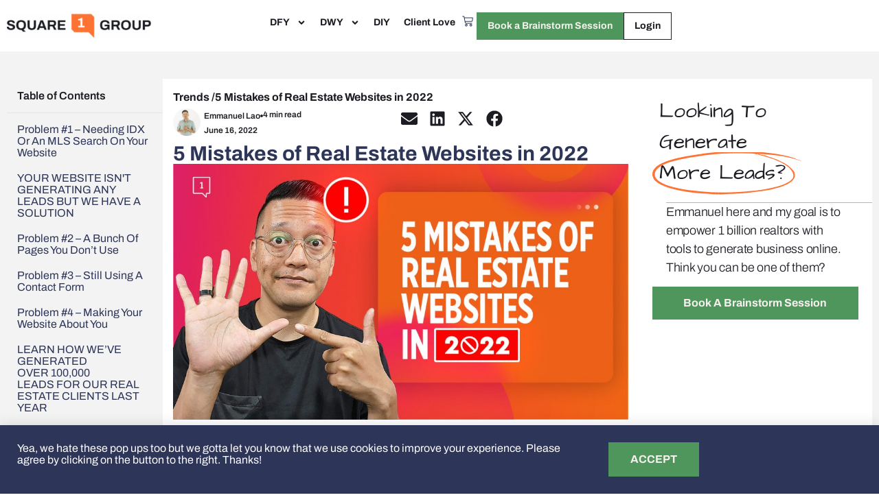

--- FILE ---
content_type: text/html; charset=UTF-8
request_url: https://square1grp.com/5-mistakes-of-real-estate-websites-in-2022/
body_size: 42893
content:
<!doctype html>
<html lang="en-US">
<head>
	<meta charset="UTF-8">
<script>
var gform;gform||(document.addEventListener("gform_main_scripts_loaded",function(){gform.scriptsLoaded=!0}),document.addEventListener("gform/theme/scripts_loaded",function(){gform.themeScriptsLoaded=!0}),window.addEventListener("DOMContentLoaded",function(){gform.domLoaded=!0}),gform={domLoaded:!1,scriptsLoaded:!1,themeScriptsLoaded:!1,isFormEditor:()=>"function"==typeof InitializeEditor,callIfLoaded:function(o){return!(!gform.domLoaded||!gform.scriptsLoaded||!gform.themeScriptsLoaded&&!gform.isFormEditor()||(gform.isFormEditor()&&console.warn("The use of gform.initializeOnLoaded() is deprecated in the form editor context and will be removed in Gravity Forms 3.1."),o(),0))},initializeOnLoaded:function(o){gform.callIfLoaded(o)||(document.addEventListener("gform_main_scripts_loaded",()=>{gform.scriptsLoaded=!0,gform.callIfLoaded(o)}),document.addEventListener("gform/theme/scripts_loaded",()=>{gform.themeScriptsLoaded=!0,gform.callIfLoaded(o)}),window.addEventListener("DOMContentLoaded",()=>{gform.domLoaded=!0,gform.callIfLoaded(o)}))},hooks:{action:{},filter:{}},addAction:function(o,r,e,t){gform.addHook("action",o,r,e,t)},addFilter:function(o,r,e,t){gform.addHook("filter",o,r,e,t)},doAction:function(o){gform.doHook("action",o,arguments)},applyFilters:function(o){return gform.doHook("filter",o,arguments)},removeAction:function(o,r){gform.removeHook("action",o,r)},removeFilter:function(o,r,e){gform.removeHook("filter",o,r,e)},addHook:function(o,r,e,t,n){null==gform.hooks[o][r]&&(gform.hooks[o][r]=[]);var d=gform.hooks[o][r];null==n&&(n=r+"_"+d.length),gform.hooks[o][r].push({tag:n,callable:e,priority:t=null==t?10:t})},doHook:function(r,o,e){var t;if(e=Array.prototype.slice.call(e,1),null!=gform.hooks[r][o]&&((o=gform.hooks[r][o]).sort(function(o,r){return o.priority-r.priority}),o.forEach(function(o){"function"!=typeof(t=o.callable)&&(t=window[t]),"action"==r?t.apply(null,e):e[0]=t.apply(null,e)})),"filter"==r)return e[0]},removeHook:function(o,r,t,n){var e;null!=gform.hooks[o][r]&&(e=(e=gform.hooks[o][r]).filter(function(o,r,e){return!!(null!=n&&n!=o.tag||null!=t&&t!=o.priority)}),gform.hooks[o][r]=e)}});
</script>

	<meta name="viewport" content="width=device-width, initial-scale=1">
	<link rel="profile" href="https://gmpg.org/xfn/11">
	<meta name='robots' content='index, nofollow, max-image-preview:large, max-snippet:-1, max-video-preview:-1' />

	<!-- This site is optimized with the Yoast SEO plugin v26.6 - https://yoast.com/wordpress/plugins/seo/ -->
	<title>5 Mistakes of Real Estate Websites in 2022 - Square 1 Group</title>
	<meta name="description" content="As experts who provide great real estate web design to help realtors grow their businesses, I outline the don’ts of real estate website development. My goal is that with this little bit of guidance, you’ll be able to easily create a website that can ROI for you quickly." />
	<link rel="canonical" href="https://square1grp.com/5-mistakes-of-real-estate-websites-in-2022/" />
	<meta property="og:locale" content="en_US" />
	<meta property="og:type" content="article" />
	<meta property="og:title" content="5 Mistakes of Real Estate Websites in 2022 - Square 1 Group" />
	<meta property="og:description" content="As experts who provide great real estate web design to help realtors grow their businesses, I outline the don’ts of real estate website development. My goal is that with this little bit of guidance, you’ll be able to easily create a website that can ROI for you quickly." />
	<meta property="og:url" content="https://square1grp.com/5-mistakes-of-real-estate-websites-in-2022/" />
	<meta property="og:site_name" content="Square 1 Group" />
	<meta property="article:publisher" content="https://www.facebook.com/square1group/" />
	<meta property="article:published_time" content="2022-06-16T14:26:14+00:00" />
	<meta property="article:modified_time" content="2024-07-17T07:28:19+00:00" />
	<meta property="og:image" content="https://square1grp.com/wp-content/uploads/2022/06/5-Mistakes-of-Real-Estate-Websites-in-2022.jpg" />
	<meta property="og:image:width" content="1200" />
	<meta property="og:image:height" content="676" />
	<meta property="og:image:type" content="image/jpeg" />
	<meta name="author" content="Emmanuel Lao" />
	<meta name="twitter:card" content="summary_large_image" />
	<meta name="twitter:label1" content="Written by" />
	<meta name="twitter:data1" content="Emmanuel Lao" />
	<meta name="twitter:label2" content="Est. reading time" />
	<meta name="twitter:data2" content="7 minutes" />
	<script type="application/ld+json" class="yoast-schema-graph">{"@context":"https://schema.org","@graph":[{"@type":"Article","@id":"https://square1grp.com/5-mistakes-of-real-estate-websites-in-2022/#article","isPartOf":{"@id":"https://square1grp.com/5-mistakes-of-real-estate-websites-in-2022/"},"author":{"name":"Emmanuel Lao","@id":"https://square1grp.com/#/schema/person/1a3bffe97401d71e01097c8b747ddf4a"},"headline":"5 Mistakes of Real Estate Websites in 2022","datePublished":"2022-06-16T14:26:14+00:00","dateModified":"2024-07-17T07:28:19+00:00","mainEntityOfPage":{"@id":"https://square1grp.com/5-mistakes-of-real-estate-websites-in-2022/"},"wordCount":1181,"commentCount":0,"publisher":{"@id":"https://square1grp.com/#organization"},"image":{"@id":"https://square1grp.com/5-mistakes-of-real-estate-websites-in-2022/#primaryimage"},"thumbnailUrl":"https://square1grp.com/wp-content/uploads/2022/06/5-Mistakes-of-Real-Estate-Websites-in-2022.jpg","articleSection":["Branding","Business Intelligence","Digital Marketing","e-marketing","Facebook","Marketing Strategy","Real Estate Marketing","Small Business Marketing","Trends"],"inLanguage":"en-US","potentialAction":[{"@type":"CommentAction","name":"Comment","target":["https://square1grp.com/5-mistakes-of-real-estate-websites-in-2022/#respond"]}]},{"@type":"WebPage","@id":"https://square1grp.com/5-mistakes-of-real-estate-websites-in-2022/","url":"https://square1grp.com/5-mistakes-of-real-estate-websites-in-2022/","name":"5 Mistakes of Real Estate Websites in 2022 - Square 1 Group","isPartOf":{"@id":"https://square1grp.com/#website"},"primaryImageOfPage":{"@id":"https://square1grp.com/5-mistakes-of-real-estate-websites-in-2022/#primaryimage"},"image":{"@id":"https://square1grp.com/5-mistakes-of-real-estate-websites-in-2022/#primaryimage"},"thumbnailUrl":"https://square1grp.com/wp-content/uploads/2022/06/5-Mistakes-of-Real-Estate-Websites-in-2022.jpg","datePublished":"2022-06-16T14:26:14+00:00","dateModified":"2024-07-17T07:28:19+00:00","description":"As experts who provide great real estate web design to help realtors grow their businesses, I outline the don’ts of real estate website development. My goal is that with this little bit of guidance, you’ll be able to easily create a website that can ROI for you quickly.","breadcrumb":{"@id":"https://square1grp.com/5-mistakes-of-real-estate-websites-in-2022/#breadcrumb"},"inLanguage":"en-US","potentialAction":[{"@type":"ReadAction","target":["https://square1grp.com/5-mistakes-of-real-estate-websites-in-2022/"]}]},{"@type":"ImageObject","inLanguage":"en-US","@id":"https://square1grp.com/5-mistakes-of-real-estate-websites-in-2022/#primaryimage","url":"https://square1grp.com/wp-content/uploads/2022/06/5-Mistakes-of-Real-Estate-Websites-in-2022.jpg","contentUrl":"https://square1grp.com/wp-content/uploads/2022/06/5-Mistakes-of-Real-Estate-Websites-in-2022.jpg","width":1200,"height":676},{"@type":"BreadcrumbList","@id":"https://square1grp.com/5-mistakes-of-real-estate-websites-in-2022/#breadcrumb","itemListElement":[{"@type":"ListItem","position":1,"name":"Home","item":"https://square1grp.com/"},{"@type":"ListItem","position":2,"name":"5 Mistakes of Real Estate Websites in 2022"}]},{"@type":"WebSite","@id":"https://square1grp.com/#website","url":"https://square1grp.com/","name":"Square 1 Group","description":"Helping Solopreneurs Scaling with Systems","publisher":{"@id":"https://square1grp.com/#organization"},"potentialAction":[{"@type":"SearchAction","target":{"@type":"EntryPoint","urlTemplate":"https://square1grp.com/?s={search_term_string}"},"query-input":{"@type":"PropertyValueSpecification","valueRequired":true,"valueName":"search_term_string"}}],"inLanguage":"en-US"},{"@type":"Organization","@id":"https://square1grp.com/#organization","name":"Square 1 Group","url":"https://square1grp.com/","logo":{"@type":"ImageObject","inLanguage":"en-US","@id":"https://square1grp.com/#/schema/logo/image/","url":"https://square1grp.com/wp-content/uploads/2020/06/Logo.png","contentUrl":"https://square1grp.com/wp-content/uploads/2020/06/Logo.png","width":487,"height":81,"caption":"Square 1 Group"},"image":{"@id":"https://square1grp.com/#/schema/logo/image/"},"sameAs":["https://www.facebook.com/square1group/","https://www.instagram.com/square1group/","https://www.linkedin.com/company/square1grp","https://www.youtube.com/channel/UCJwsoykJ1EZYYtsxLRLraoQ"]},{"@type":"Person","@id":"https://square1grp.com/#/schema/person/1a3bffe97401d71e01097c8b747ddf4a","name":"Emmanuel Lao","image":{"@type":"ImageObject","inLanguage":"en-US","@id":"https://square1grp.com/#/schema/person/image/","url":"https://secure.gravatar.com/avatar/7ac07b421a327192d8818cfa95816cb0fa356e51646f5baf8a42c581da428cd7?s=96&d=mm&r=g","contentUrl":"https://secure.gravatar.com/avatar/7ac07b421a327192d8818cfa95816cb0fa356e51646f5baf8a42c581da428cd7?s=96&d=mm&r=g","caption":"Emmanuel Lao"},"url":"https://square1grp.com/author/user/"}]}</script>
	<!-- / Yoast SEO plugin. -->


<link rel='dns-prefetch' href='//www.google.com' />
<link rel="alternate" type="application/rss+xml" title="Square 1 Group &raquo; Feed" href="https://square1grp.com/feed/" />
<link rel="alternate" type="application/rss+xml" title="Square 1 Group &raquo; Comments Feed" href="https://square1grp.com/comments/feed/" />
<link rel="alternate" type="application/rss+xml" title="Square 1 Group &raquo; 5 Mistakes of Real Estate Websites in 2022 Comments Feed" href="https://square1grp.com/5-mistakes-of-real-estate-websites-in-2022/feed/" />
<link rel="alternate" title="oEmbed (JSON)" type="application/json+oembed" href="https://square1grp.com/wp-json/oembed/1.0/embed?url=https%3A%2F%2Fsquare1grp.com%2F5-mistakes-of-real-estate-websites-in-2022%2F" />
<link rel="alternate" title="oEmbed (XML)" type="text/xml+oembed" href="https://square1grp.com/wp-json/oembed/1.0/embed?url=https%3A%2F%2Fsquare1grp.com%2F5-mistakes-of-real-estate-websites-in-2022%2F&#038;format=xml" />
		<style id="content-control-block-styles">
			@media (max-width: 640px) {
	.cc-hide-on-mobile {
		display: none !important;
	}
}
@media (min-width: 641px) and (max-width: 920px) {
	.cc-hide-on-tablet {
		display: none !important;
	}
}
@media (min-width: 921px) and (max-width: 1440px) {
	.cc-hide-on-desktop {
		display: none !important;
	}
}		</style>
		<style id='wp-img-auto-sizes-contain-inline-css'>
img:is([sizes=auto i],[sizes^="auto," i]){contain-intrinsic-size:3000px 1500px}
/*# sourceURL=wp-img-auto-sizes-contain-inline-css */
</style>
<link rel='stylesheet' id='wc-blocks-integration-css' href='https://square1grp.com/wp-content/plugins/woocommerce-subscriptions/vendor/woocommerce/subscriptions-core/build/index.css?ver=7.0.0' media='all' />
<style id='wp-emoji-styles-inline-css'>

	img.wp-smiley, img.emoji {
		display: inline !important;
		border: none !important;
		box-shadow: none !important;
		height: 1em !important;
		width: 1em !important;
		margin: 0 0.07em !important;
		vertical-align: -0.1em !important;
		background: none !important;
		padding: 0 !important;
	}
/*# sourceURL=wp-emoji-styles-inline-css */
</style>
<link rel='stylesheet' id='content-control-block-styles-css' href='https://square1grp.com/wp-content/plugins/content-control/dist/style-block-editor.css?ver=2.6.5' media='all' />
<style id='global-styles-inline-css'>
:root{--wp--preset--aspect-ratio--square: 1;--wp--preset--aspect-ratio--4-3: 4/3;--wp--preset--aspect-ratio--3-4: 3/4;--wp--preset--aspect-ratio--3-2: 3/2;--wp--preset--aspect-ratio--2-3: 2/3;--wp--preset--aspect-ratio--16-9: 16/9;--wp--preset--aspect-ratio--9-16: 9/16;--wp--preset--color--black: #000000;--wp--preset--color--cyan-bluish-gray: #abb8c3;--wp--preset--color--white: #ffffff;--wp--preset--color--pale-pink: #f78da7;--wp--preset--color--vivid-red: #cf2e2e;--wp--preset--color--luminous-vivid-orange: #ff6900;--wp--preset--color--luminous-vivid-amber: #fcb900;--wp--preset--color--light-green-cyan: #7bdcb5;--wp--preset--color--vivid-green-cyan: #00d084;--wp--preset--color--pale-cyan-blue: #8ed1fc;--wp--preset--color--vivid-cyan-blue: #0693e3;--wp--preset--color--vivid-purple: #9b51e0;--wp--preset--gradient--vivid-cyan-blue-to-vivid-purple: linear-gradient(135deg,rgb(6,147,227) 0%,rgb(155,81,224) 100%);--wp--preset--gradient--light-green-cyan-to-vivid-green-cyan: linear-gradient(135deg,rgb(122,220,180) 0%,rgb(0,208,130) 100%);--wp--preset--gradient--luminous-vivid-amber-to-luminous-vivid-orange: linear-gradient(135deg,rgb(252,185,0) 0%,rgb(255,105,0) 100%);--wp--preset--gradient--luminous-vivid-orange-to-vivid-red: linear-gradient(135deg,rgb(255,105,0) 0%,rgb(207,46,46) 100%);--wp--preset--gradient--very-light-gray-to-cyan-bluish-gray: linear-gradient(135deg,rgb(238,238,238) 0%,rgb(169,184,195) 100%);--wp--preset--gradient--cool-to-warm-spectrum: linear-gradient(135deg,rgb(74,234,220) 0%,rgb(151,120,209) 20%,rgb(207,42,186) 40%,rgb(238,44,130) 60%,rgb(251,105,98) 80%,rgb(254,248,76) 100%);--wp--preset--gradient--blush-light-purple: linear-gradient(135deg,rgb(255,206,236) 0%,rgb(152,150,240) 100%);--wp--preset--gradient--blush-bordeaux: linear-gradient(135deg,rgb(254,205,165) 0%,rgb(254,45,45) 50%,rgb(107,0,62) 100%);--wp--preset--gradient--luminous-dusk: linear-gradient(135deg,rgb(255,203,112) 0%,rgb(199,81,192) 50%,rgb(65,88,208) 100%);--wp--preset--gradient--pale-ocean: linear-gradient(135deg,rgb(255,245,203) 0%,rgb(182,227,212) 50%,rgb(51,167,181) 100%);--wp--preset--gradient--electric-grass: linear-gradient(135deg,rgb(202,248,128) 0%,rgb(113,206,126) 100%);--wp--preset--gradient--midnight: linear-gradient(135deg,rgb(2,3,129) 0%,rgb(40,116,252) 100%);--wp--preset--font-size--small: 13px;--wp--preset--font-size--medium: 20px;--wp--preset--font-size--large: 36px;--wp--preset--font-size--x-large: 42px;--wp--preset--spacing--20: 0.44rem;--wp--preset--spacing--30: 0.67rem;--wp--preset--spacing--40: 1rem;--wp--preset--spacing--50: 1.5rem;--wp--preset--spacing--60: 2.25rem;--wp--preset--spacing--70: 3.38rem;--wp--preset--spacing--80: 5.06rem;--wp--preset--shadow--natural: 6px 6px 9px rgba(0, 0, 0, 0.2);--wp--preset--shadow--deep: 12px 12px 50px rgba(0, 0, 0, 0.4);--wp--preset--shadow--sharp: 6px 6px 0px rgba(0, 0, 0, 0.2);--wp--preset--shadow--outlined: 6px 6px 0px -3px rgb(255, 255, 255), 6px 6px rgb(0, 0, 0);--wp--preset--shadow--crisp: 6px 6px 0px rgb(0, 0, 0);}:root { --wp--style--global--content-size: 800px;--wp--style--global--wide-size: 1200px; }:where(body) { margin: 0; }.wp-site-blocks > .alignleft { float: left; margin-right: 2em; }.wp-site-blocks > .alignright { float: right; margin-left: 2em; }.wp-site-blocks > .aligncenter { justify-content: center; margin-left: auto; margin-right: auto; }:where(.wp-site-blocks) > * { margin-block-start: 24px; margin-block-end: 0; }:where(.wp-site-blocks) > :first-child { margin-block-start: 0; }:where(.wp-site-blocks) > :last-child { margin-block-end: 0; }:root { --wp--style--block-gap: 24px; }:root :where(.is-layout-flow) > :first-child{margin-block-start: 0;}:root :where(.is-layout-flow) > :last-child{margin-block-end: 0;}:root :where(.is-layout-flow) > *{margin-block-start: 24px;margin-block-end: 0;}:root :where(.is-layout-constrained) > :first-child{margin-block-start: 0;}:root :where(.is-layout-constrained) > :last-child{margin-block-end: 0;}:root :where(.is-layout-constrained) > *{margin-block-start: 24px;margin-block-end: 0;}:root :where(.is-layout-flex){gap: 24px;}:root :where(.is-layout-grid){gap: 24px;}.is-layout-flow > .alignleft{float: left;margin-inline-start: 0;margin-inline-end: 2em;}.is-layout-flow > .alignright{float: right;margin-inline-start: 2em;margin-inline-end: 0;}.is-layout-flow > .aligncenter{margin-left: auto !important;margin-right: auto !important;}.is-layout-constrained > .alignleft{float: left;margin-inline-start: 0;margin-inline-end: 2em;}.is-layout-constrained > .alignright{float: right;margin-inline-start: 2em;margin-inline-end: 0;}.is-layout-constrained > .aligncenter{margin-left: auto !important;margin-right: auto !important;}.is-layout-constrained > :where(:not(.alignleft):not(.alignright):not(.alignfull)){max-width: var(--wp--style--global--content-size);margin-left: auto !important;margin-right: auto !important;}.is-layout-constrained > .alignwide{max-width: var(--wp--style--global--wide-size);}body .is-layout-flex{display: flex;}.is-layout-flex{flex-wrap: wrap;align-items: center;}.is-layout-flex > :is(*, div){margin: 0;}body .is-layout-grid{display: grid;}.is-layout-grid > :is(*, div){margin: 0;}body{padding-top: 0px;padding-right: 0px;padding-bottom: 0px;padding-left: 0px;}a:where(:not(.wp-element-button)){text-decoration: underline;}:root :where(.wp-element-button, .wp-block-button__link){background-color: #32373c;border-width: 0;color: #fff;font-family: inherit;font-size: inherit;font-style: inherit;font-weight: inherit;letter-spacing: inherit;line-height: inherit;padding-top: calc(0.667em + 2px);padding-right: calc(1.333em + 2px);padding-bottom: calc(0.667em + 2px);padding-left: calc(1.333em + 2px);text-decoration: none;text-transform: inherit;}.has-black-color{color: var(--wp--preset--color--black) !important;}.has-cyan-bluish-gray-color{color: var(--wp--preset--color--cyan-bluish-gray) !important;}.has-white-color{color: var(--wp--preset--color--white) !important;}.has-pale-pink-color{color: var(--wp--preset--color--pale-pink) !important;}.has-vivid-red-color{color: var(--wp--preset--color--vivid-red) !important;}.has-luminous-vivid-orange-color{color: var(--wp--preset--color--luminous-vivid-orange) !important;}.has-luminous-vivid-amber-color{color: var(--wp--preset--color--luminous-vivid-amber) !important;}.has-light-green-cyan-color{color: var(--wp--preset--color--light-green-cyan) !important;}.has-vivid-green-cyan-color{color: var(--wp--preset--color--vivid-green-cyan) !important;}.has-pale-cyan-blue-color{color: var(--wp--preset--color--pale-cyan-blue) !important;}.has-vivid-cyan-blue-color{color: var(--wp--preset--color--vivid-cyan-blue) !important;}.has-vivid-purple-color{color: var(--wp--preset--color--vivid-purple) !important;}.has-black-background-color{background-color: var(--wp--preset--color--black) !important;}.has-cyan-bluish-gray-background-color{background-color: var(--wp--preset--color--cyan-bluish-gray) !important;}.has-white-background-color{background-color: var(--wp--preset--color--white) !important;}.has-pale-pink-background-color{background-color: var(--wp--preset--color--pale-pink) !important;}.has-vivid-red-background-color{background-color: var(--wp--preset--color--vivid-red) !important;}.has-luminous-vivid-orange-background-color{background-color: var(--wp--preset--color--luminous-vivid-orange) !important;}.has-luminous-vivid-amber-background-color{background-color: var(--wp--preset--color--luminous-vivid-amber) !important;}.has-light-green-cyan-background-color{background-color: var(--wp--preset--color--light-green-cyan) !important;}.has-vivid-green-cyan-background-color{background-color: var(--wp--preset--color--vivid-green-cyan) !important;}.has-pale-cyan-blue-background-color{background-color: var(--wp--preset--color--pale-cyan-blue) !important;}.has-vivid-cyan-blue-background-color{background-color: var(--wp--preset--color--vivid-cyan-blue) !important;}.has-vivid-purple-background-color{background-color: var(--wp--preset--color--vivid-purple) !important;}.has-black-border-color{border-color: var(--wp--preset--color--black) !important;}.has-cyan-bluish-gray-border-color{border-color: var(--wp--preset--color--cyan-bluish-gray) !important;}.has-white-border-color{border-color: var(--wp--preset--color--white) !important;}.has-pale-pink-border-color{border-color: var(--wp--preset--color--pale-pink) !important;}.has-vivid-red-border-color{border-color: var(--wp--preset--color--vivid-red) !important;}.has-luminous-vivid-orange-border-color{border-color: var(--wp--preset--color--luminous-vivid-orange) !important;}.has-luminous-vivid-amber-border-color{border-color: var(--wp--preset--color--luminous-vivid-amber) !important;}.has-light-green-cyan-border-color{border-color: var(--wp--preset--color--light-green-cyan) !important;}.has-vivid-green-cyan-border-color{border-color: var(--wp--preset--color--vivid-green-cyan) !important;}.has-pale-cyan-blue-border-color{border-color: var(--wp--preset--color--pale-cyan-blue) !important;}.has-vivid-cyan-blue-border-color{border-color: var(--wp--preset--color--vivid-cyan-blue) !important;}.has-vivid-purple-border-color{border-color: var(--wp--preset--color--vivid-purple) !important;}.has-vivid-cyan-blue-to-vivid-purple-gradient-background{background: var(--wp--preset--gradient--vivid-cyan-blue-to-vivid-purple) !important;}.has-light-green-cyan-to-vivid-green-cyan-gradient-background{background: var(--wp--preset--gradient--light-green-cyan-to-vivid-green-cyan) !important;}.has-luminous-vivid-amber-to-luminous-vivid-orange-gradient-background{background: var(--wp--preset--gradient--luminous-vivid-amber-to-luminous-vivid-orange) !important;}.has-luminous-vivid-orange-to-vivid-red-gradient-background{background: var(--wp--preset--gradient--luminous-vivid-orange-to-vivid-red) !important;}.has-very-light-gray-to-cyan-bluish-gray-gradient-background{background: var(--wp--preset--gradient--very-light-gray-to-cyan-bluish-gray) !important;}.has-cool-to-warm-spectrum-gradient-background{background: var(--wp--preset--gradient--cool-to-warm-spectrum) !important;}.has-blush-light-purple-gradient-background{background: var(--wp--preset--gradient--blush-light-purple) !important;}.has-blush-bordeaux-gradient-background{background: var(--wp--preset--gradient--blush-bordeaux) !important;}.has-luminous-dusk-gradient-background{background: var(--wp--preset--gradient--luminous-dusk) !important;}.has-pale-ocean-gradient-background{background: var(--wp--preset--gradient--pale-ocean) !important;}.has-electric-grass-gradient-background{background: var(--wp--preset--gradient--electric-grass) !important;}.has-midnight-gradient-background{background: var(--wp--preset--gradient--midnight) !important;}.has-small-font-size{font-size: var(--wp--preset--font-size--small) !important;}.has-medium-font-size{font-size: var(--wp--preset--font-size--medium) !important;}.has-large-font-size{font-size: var(--wp--preset--font-size--large) !important;}.has-x-large-font-size{font-size: var(--wp--preset--font-size--x-large) !important;}
:root :where(.wp-block-pullquote){font-size: 1.5em;line-height: 1.6;}
/*# sourceURL=global-styles-inline-css */
</style>
<link rel='stylesheet' id='ae-pro-css-css' href='https://square1grp.com/wp-content/plugins/anywhere-elementor-pro/includes/assets/css/ae-pro.min.css?ver=2.26.2' media='all' />
<link rel='stylesheet' id='woocommerce-layout-css' href='https://square1grp.com/wp-content/plugins/woocommerce/assets/css/woocommerce-layout.css?ver=10.4.3' media='all' />
<link rel='stylesheet' id='woocommerce-smallscreen-css' href='https://square1grp.com/wp-content/plugins/woocommerce/assets/css/woocommerce-smallscreen.css?ver=10.4.3' media='only screen and (max-width: 768px)' />
<link rel='stylesheet' id='woocommerce-general-css' href='https://square1grp.com/wp-content/plugins/woocommerce/assets/css/woocommerce.css?ver=10.4.3' media='all' />
<style id='woocommerce-inline-inline-css'>
.woocommerce form .form-row .required { visibility: visible; }
/*# sourceURL=woocommerce-inline-inline-css */
</style>
<link rel='stylesheet' id='learndash_quiz_front_css-css' href='//square1grp.com/wp-content/plugins/sfwd-lms/themes/legacy/templates/learndash_quiz_front.min.css?ver=4.25.0' media='all' />
<link rel='stylesheet' id='dashicons-css' href='https://square1grp.com/wp-includes/css/dashicons.min.css?ver=6.9' media='all' />
<link rel='stylesheet' id='learndash-css' href='//square1grp.com/wp-content/plugins/sfwd-lms/src/assets/dist/css/styles.css?ver=4.25.0' media='all' />
<link rel='stylesheet' id='jquery-dropdown-css-css' href='//square1grp.com/wp-content/plugins/sfwd-lms/assets/css/jquery.dropdown.min.css?ver=4.25.0' media='all' />
<link rel='stylesheet' id='learndash_lesson_video-css' href='//square1grp.com/wp-content/plugins/sfwd-lms/themes/legacy/templates/learndash_lesson_video.min.css?ver=4.25.0' media='all' />
<link rel='stylesheet' id='learndash-admin-bar-css' href='https://square1grp.com/wp-content/plugins/sfwd-lms/src/assets/dist/css/admin-bar/styles.css?ver=4.25.0' media='all' />
<link rel='stylesheet' id='vegas-css-css' href='https://square1grp.com/wp-content/plugins/anywhere-elementor-pro/includes/assets/lib/vegas/vegas.min.css?ver=2.4.0' media='all' />
<link rel='stylesheet' id='hello-elementor-css' href='https://square1grp.com/wp-content/themes/hello-elementor/assets/css/reset.css?ver=3.4.5' media='all' />
<link rel='stylesheet' id='hello-elementor-theme-style-css' href='https://square1grp.com/wp-content/themes/hello-elementor/assets/css/theme.css?ver=3.4.5' media='all' />
<link rel='stylesheet' id='hello-elementor-header-footer-css' href='https://square1grp.com/wp-content/themes/hello-elementor/assets/css/header-footer.css?ver=3.4.5' media='all' />
<link rel='stylesheet' id='learndash-front-css' href='//square1grp.com/wp-content/plugins/sfwd-lms/themes/ld30/assets/css/learndash.min.css?ver=4.25.0' media='all' />
<style id='learndash-front-inline-css'>
		.learndash-wrapper .ld-item-list .ld-item-list-item.ld-is-next,
		.learndash-wrapper .wpProQuiz_content .wpProQuiz_questionListItem label:focus-within {
			border-color: #4e965c;
		}

		/*
		.learndash-wrapper a:not(.ld-button):not(#quiz_continue_link):not(.ld-focus-menu-link):not(.btn-blue):not(#quiz_continue_link):not(.ld-js-register-account):not(#ld-focus-mode-course-heading):not(#btn-join):not(.ld-item-name):not(.ld-table-list-item-preview):not(.ld-lesson-item-preview-heading),
		 */

		.learndash-wrapper .ld-breadcrumbs a,
		.learndash-wrapper .ld-lesson-item.ld-is-current-lesson .ld-lesson-item-preview-heading,
		.learndash-wrapper .ld-lesson-item.ld-is-current-lesson .ld-lesson-title,
		.learndash-wrapper .ld-primary-color-hover:hover,
		.learndash-wrapper .ld-primary-color,
		.learndash-wrapper .ld-primary-color-hover:hover,
		.learndash-wrapper .ld-primary-color,
		.learndash-wrapper .ld-tabs .ld-tabs-navigation .ld-tab.ld-active,
		.learndash-wrapper .ld-button.ld-button-transparent,
		.learndash-wrapper .ld-button.ld-button-reverse,
		.learndash-wrapper .ld-icon-certificate,
		.learndash-wrapper .ld-login-modal .ld-login-modal-login .ld-modal-heading,
		#wpProQuiz_user_content a,
		.learndash-wrapper .ld-item-list .ld-item-list-item a.ld-item-name:hover,
		.learndash-wrapper .ld-focus-comments__heading-actions .ld-expand-button,
		.learndash-wrapper .ld-focus-comments__heading a,
		.learndash-wrapper .ld-focus-comments .comment-respond a,
		.learndash-wrapper .ld-focus-comment .ld-comment-reply a.comment-reply-link:hover,
		.learndash-wrapper .ld-expand-button.ld-button-alternate {
			color: #4e965c !important;
		}

		.learndash-wrapper .ld-focus-comment.bypostauthor>.ld-comment-wrapper,
		.learndash-wrapper .ld-focus-comment.role-group_leader>.ld-comment-wrapper,
		.learndash-wrapper .ld-focus-comment.role-administrator>.ld-comment-wrapper {
			background-color:rgba(78, 150, 92, 0.03) !important;
		}


		.learndash-wrapper .ld-primary-background,
		.learndash-wrapper .ld-tabs .ld-tabs-navigation .ld-tab.ld-active:after {
			background: #4e965c !important;
		}



		.learndash-wrapper .ld-course-navigation .ld-lesson-item.ld-is-current-lesson .ld-status-incomplete,
		.learndash-wrapper .ld-focus-comment.bypostauthor:not(.ptype-sfwd-assignment) >.ld-comment-wrapper>.ld-comment-avatar img,
		.learndash-wrapper .ld-focus-comment.role-group_leader>.ld-comment-wrapper>.ld-comment-avatar img,
		.learndash-wrapper .ld-focus-comment.role-administrator>.ld-comment-wrapper>.ld-comment-avatar img {
			border-color: #4e965c !important;
		}



		.learndash-wrapper .ld-loading::before {
			border-top:3px solid #4e965c !important;
		}

		.learndash-wrapper .ld-button:hover:not([disabled]):not(.ld-button-transparent):not(.ld--ignore-inline-css),
		#learndash-tooltips .ld-tooltip:after,
		#learndash-tooltips .ld-tooltip,
		.ld-tooltip:not(.ld-tooltip--modern) [role="tooltip"],
		.learndash-wrapper .ld-primary-background,
		.learndash-wrapper .btn-join:not(.ld--ignore-inline-css),
		.learndash-wrapper #btn-join:not(.ld--ignore-inline-css),
		.learndash-wrapper .ld-button:not([disabled]):not(.ld-button-reverse):not(.ld-button-transparent):not(.ld--ignore-inline-css),
		.learndash-wrapper .ld-expand-button:not([disabled]),
		.learndash-wrapper .wpProQuiz_content .wpProQuiz_button:not([disabled]):not(.wpProQuiz_button_reShowQuestion):not(.wpProQuiz_button_restartQuiz),
		.learndash-wrapper .wpProQuiz_content .wpProQuiz_button2:not([disabled]),
		.learndash-wrapper .ld-focus .ld-focus-sidebar .ld-course-navigation-heading,
		.learndash-wrapper .ld-focus-comments .form-submit #submit,
		.learndash-wrapper .ld-login-modal input[type='submit']:not([disabled]),
		.learndash-wrapper .ld-login-modal .ld-login-modal-register:not([disabled]),
		.learndash-wrapper .wpProQuiz_content .wpProQuiz_certificate a.btn-blue:not([disabled]),
		.learndash-wrapper .ld-focus .ld-focus-header .ld-user-menu .ld-user-menu-items a:not([disabled]),
		#wpProQuiz_user_content table.wp-list-table thead th,
		#wpProQuiz_overlay_close:not([disabled]),
		.learndash-wrapper .ld-expand-button.ld-button-alternate:not([disabled]) .ld-icon {
			background-color: #4e965c !important;
			color: #000000;
		}

		.learndash-wrapper .ld-focus .ld-focus-sidebar .ld-focus-sidebar-trigger:not([disabled]):not(:hover):not(:focus) .ld-icon {
			background-color: #4e965c;
		}

		.learndash-wrapper .ld-focus .ld-focus-sidebar .ld-focus-sidebar-trigger:hover .ld-icon,
		.learndash-wrapper .ld-focus .ld-focus-sidebar .ld-focus-sidebar-trigger:focus .ld-icon {
			border-color: #4e965c;
			color: #4e965c;
		}

		.learndash-wrapper .ld-button:focus:not(.ld-button-transparent):not(.ld--ignore-inline-css),
		.learndash-wrapper .btn-join:focus:not(.ld--ignore-inline-css),
		.learndash-wrapper #btn-join:focus:not(.ld--ignore-inline-css),
		.learndash-wrapper .ld-expand-button:focus,
		.learndash-wrapper .wpProQuiz_content .wpProQuiz_button:not(.wpProQuiz_button_reShowQuestion):focus:not(.wpProQuiz_button_restartQuiz),
		.learndash-wrapper .wpProQuiz_content .wpProQuiz_button2:focus,
		.learndash-wrapper .ld-focus-comments .form-submit #submit,
		.learndash-wrapper .ld-login-modal input[type='submit']:focus,
		.learndash-wrapper .ld-login-modal .ld-login-modal-register:focus,
		.learndash-wrapper .wpProQuiz_content .wpProQuiz_certificate a.btn-blue:focus {
			opacity: 0.75; /* Replicates the hover/focus states pre-4.21.3. */
			outline-color: #4e965c;
		}

		.learndash-wrapper .ld-button:hover:not(.ld-button-transparent):not(.ld--ignore-inline-css),
		.learndash-wrapper .btn-join:hover:not(.ld--ignore-inline-css),
		.learndash-wrapper #btn-join:hover:not(.ld--ignore-inline-css),
		.learndash-wrapper .ld-expand-button:hover,
		.learndash-wrapper .wpProQuiz_content .wpProQuiz_button:not(.wpProQuiz_button_reShowQuestion):hover:not(.wpProQuiz_button_restartQuiz),
		.learndash-wrapper .wpProQuiz_content .wpProQuiz_button2:hover,
		.learndash-wrapper .ld-focus-comments .form-submit #submit,
		.learndash-wrapper .ld-login-modal input[type='submit']:hover,
		.learndash-wrapper .ld-login-modal .ld-login-modal-register:hover,
		.learndash-wrapper .wpProQuiz_content .wpProQuiz_certificate a.btn-blue:hover {
			background-color: #4e965c; /* Replicates the hover/focus states pre-4.21.3. */
			opacity: 0.85; /* Replicates the hover/focus states pre-4.21.3. */
		}

		.learndash-wrapper .ld-item-list .ld-item-search .ld-closer:focus {
			border-color: #4e965c;
		}

		.learndash-wrapper .ld-focus .ld-focus-header .ld-user-menu .ld-user-menu-items:before {
			border-bottom-color: #4e965c !important;
		}

		.learndash-wrapper .ld-button.ld-button-transparent:hover {
			background: transparent !important;
		}

		.learndash-wrapper .ld-button.ld-button-transparent:focus {
			outline-color: #4e965c;
		}

		.learndash-wrapper .ld-focus .ld-focus-header .sfwd-mark-complete .learndash_mark_complete_button:not(.ld--ignore-inline-css),
		.learndash-wrapper .ld-focus .ld-focus-header #sfwd-mark-complete #learndash_mark_complete_button,
		.learndash-wrapper .ld-button.ld-button-transparent,
		.learndash-wrapper .ld-button.ld-button-alternate,
		.learndash-wrapper .ld-expand-button.ld-button-alternate {
			background-color:transparent !important;
		}

		.learndash-wrapper .ld-focus-header .ld-user-menu .ld-user-menu-items a,
		.learndash-wrapper .ld-button.ld-button-reverse:hover,
		.learndash-wrapper .ld-alert-success .ld-alert-icon.ld-icon-certificate,
		.learndash-wrapper .ld-alert-warning .ld-button,
		.learndash-wrapper .ld-primary-background.ld-status {
			color:white !important;
		}

		.learndash-wrapper .ld-status.ld-status-unlocked {
			background-color: rgba(78,150,92,0.2) !important;
			color: #4e965c !important;
		}

		.learndash-wrapper .wpProQuiz_content .wpProQuiz_addToplist {
			background-color: rgba(78,150,92,0.1) !important;
			border: 1px solid #4e965c !important;
		}

		.learndash-wrapper .wpProQuiz_content .wpProQuiz_toplistTable th {
			background: #4e965c !important;
		}

		.learndash-wrapper .wpProQuiz_content .wpProQuiz_toplistTrOdd {
			background-color: rgba(78,150,92,0.1) !important;
		}


		.learndash-wrapper .wpProQuiz_content .wpProQuiz_time_limit .wpProQuiz_progress {
			background-color: #4e965c !important;
		}
		
		.learndash-wrapper #quiz_continue_link,
		.learndash-wrapper .ld-secondary-background,
		.learndash-wrapper .learndash_mark_complete_button:not(.ld--ignore-inline-css),
		.learndash-wrapper #learndash_mark_complete_button,
		.learndash-wrapper .ld-status-complete,
		.learndash-wrapper .ld-alert-success .ld-button,
		.learndash-wrapper .ld-alert-success .ld-alert-icon {
			background-color: #4e965c !important;
		}

		.learndash-wrapper #quiz_continue_link:focus,
		.learndash-wrapper .learndash_mark_complete_button:focus:not(.ld--ignore-inline-css),
		.learndash-wrapper #learndash_mark_complete_button:focus,
		.learndash-wrapper .ld-alert-success .ld-button:focus {
			outline-color: #4e965c;
		}

		.learndash-wrapper .wpProQuiz_content a#quiz_continue_link {
			background-color: #4e965c !important;
		}

		.learndash-wrapper .wpProQuiz_content a#quiz_continue_link:focus {
			outline-color: #4e965c;
		}

		.learndash-wrapper .course_progress .sending_progress_bar {
			background: #4e965c !important;
		}

		.learndash-wrapper .wpProQuiz_content .wpProQuiz_button_reShowQuestion:hover, .learndash-wrapper .wpProQuiz_content .wpProQuiz_button_restartQuiz:hover {
			background-color: #4e965c !important;
			opacity: 0.75;
		}

		.learndash-wrapper .wpProQuiz_content .wpProQuiz_button_reShowQuestion:focus,
		.learndash-wrapper .wpProQuiz_content .wpProQuiz_button_restartQuiz:focus {
			outline-color: #4e965c;
		}

		.learndash-wrapper .ld-secondary-color-hover:hover,
		.learndash-wrapper .ld-secondary-color,
		.learndash-wrapper .ld-focus .ld-focus-header .sfwd-mark-complete .learndash_mark_complete_button:not(.ld--ignore-inline-css),
		.learndash-wrapper .ld-focus .ld-focus-header #sfwd-mark-complete #learndash_mark_complete_button,
		.learndash-wrapper .ld-focus .ld-focus-header .sfwd-mark-complete:after {
			color: #4e965c !important;
		}

		.learndash-wrapper .ld-secondary-in-progress-icon {
			border-left-color: #4e965c !important;
			border-top-color: #4e965c !important;
		}

		.learndash-wrapper .ld-alert-success {
			border-color: #4e965c;
			background-color: transparent !important;
			color: #4e965c;
		}

				.learndash-wrapper .ld-focus .ld-focus-main .ld-focus-content {
			max-width: inherit;
		}
		
/*# sourceURL=learndash-front-inline-css */
</style>
<link rel='stylesheet' id='elementor-frontend-css' href='https://square1grp.com/wp-content/plugins/elementor/assets/css/frontend.min.css?ver=3.34.0' media='all' />
<link rel='stylesheet' id='widget-image-css' href='https://square1grp.com/wp-content/plugins/elementor/assets/css/widget-image.min.css?ver=3.34.0' media='all' />
<link rel='stylesheet' id='widget-nav-menu-css' href='https://square1grp.com/wp-content/plugins/elementor-pro/assets/css/widget-nav-menu.min.css?ver=3.33.2' media='all' />
<link rel='stylesheet' id='widget-woocommerce-menu-cart-css' href='https://square1grp.com/wp-content/plugins/elementor-pro/assets/css/widget-woocommerce-menu-cart.min.css?ver=3.33.2' media='all' />
<link rel='stylesheet' id='e-sticky-css' href='https://square1grp.com/wp-content/plugins/elementor-pro/assets/css/modules/sticky.min.css?ver=3.33.2' media='all' />
<link rel='stylesheet' id='e-motion-fx-css' href='https://square1grp.com/wp-content/plugins/elementor-pro/assets/css/modules/motion-fx.min.css?ver=3.33.2' media='all' />
<link rel='stylesheet' id='widget-icon-list-css' href='https://square1grp.com/wp-content/plugins/elementor/assets/css/widget-icon-list.min.css?ver=3.34.0' media='all' />
<link rel='stylesheet' id='widget-social-icons-css' href='https://square1grp.com/wp-content/plugins/elementor/assets/css/widget-social-icons.min.css?ver=3.34.0' media='all' />
<link rel='stylesheet' id='e-apple-webkit-css' href='https://square1grp.com/wp-content/plugins/elementor/assets/css/conditionals/apple-webkit.min.css?ver=3.34.0' media='all' />
<link rel='stylesheet' id='widget-heading-css' href='https://square1grp.com/wp-content/plugins/elementor/assets/css/widget-heading.min.css?ver=3.34.0' media='all' />
<link rel='stylesheet' id='widget-table-of-contents-css' href='https://square1grp.com/wp-content/plugins/elementor-pro/assets/css/widget-table-of-contents.min.css?ver=3.33.2' media='all' />
<link rel='stylesheet' id='widget-author-box-css' href='https://square1grp.com/wp-content/plugins/elementor-pro/assets/css/widget-author-box.min.css?ver=3.33.2' media='all' />
<link rel='stylesheet' id='widget-share-buttons-css' href='https://square1grp.com/wp-content/plugins/elementor-pro/assets/css/widget-share-buttons.min.css?ver=3.33.2' media='all' />
<link rel='stylesheet' id='widget-divider-css' href='https://square1grp.com/wp-content/plugins/elementor/assets/css/widget-divider.min.css?ver=3.34.0' media='all' />
<link rel='stylesheet' id='widget-call-to-action-css' href='https://square1grp.com/wp-content/plugins/elementor-pro/assets/css/widget-call-to-action.min.css?ver=3.33.2' media='all' />
<link rel='stylesheet' id='e-transitions-css' href='https://square1grp.com/wp-content/plugins/elementor-pro/assets/css/conditionals/transitions.min.css?ver=3.33.2' media='all' />
<link rel='stylesheet' id='e-animation-slideInUp-css' href='https://square1grp.com/wp-content/plugins/elementor/assets/lib/animations/styles/slideInUp.min.css?ver=3.34.0' media='all' />
<link rel='stylesheet' id='e-popup-css' href='https://square1grp.com/wp-content/plugins/elementor-pro/assets/css/conditionals/popup.min.css?ver=3.33.2' media='all' />
<link rel='stylesheet' id='e-animation-fadeInUp-css' href='https://square1grp.com/wp-content/plugins/elementor/assets/lib/animations/styles/fadeInUp.min.css?ver=3.34.0' media='all' />
<link rel='stylesheet' id='e-animation-fadeInRight-css' href='https://square1grp.com/wp-content/plugins/elementor/assets/lib/animations/styles/fadeInRight.min.css?ver=3.34.0' media='all' />
<link rel='stylesheet' id='elementor-post-10-css' href='https://square1grp.com/wp-content/uploads/elementor/css/post-10.css?ver=1767624410' media='all' />
<link rel='stylesheet' id='uael-frontend-css' href='https://square1grp.com/wp-content/plugins/ultimate-elementor/assets/min-css/uael-frontend.min.css?ver=1.36.37' media='all' />
<link rel='stylesheet' id='widget-video-css' href='https://square1grp.com/wp-content/plugins/elementor/assets/css/widget-video.min.css?ver=3.34.0' media='all' />
<link rel='stylesheet' id='elementor-post-11378-css' href='https://square1grp.com/wp-content/uploads/elementor/css/post-11378.css?ver=1768024301' media='all' />
<link rel='stylesheet' id='elementor-post-29128-css' href='https://square1grp.com/wp-content/uploads/elementor/css/post-29128.css?ver=1767624410' media='all' />
<link rel='stylesheet' id='elementor-post-29136-css' href='https://square1grp.com/wp-content/uploads/elementor/css/post-29136.css?ver=1767624410' media='all' />
<link rel='stylesheet' id='elementor-post-30975-css' href='https://square1grp.com/wp-content/uploads/elementor/css/post-30975.css?ver=1767624411' media='all' />
<link rel='stylesheet' id='elementor-post-6751-css' href='https://square1grp.com/wp-content/uploads/elementor/css/post-6751.css?ver=1767624411' media='all' />
<link rel='stylesheet' id='elementor-post-4872-css' href='https://square1grp.com/wp-content/uploads/elementor/css/post-4872.css?ver=1767624411' media='all' />
<link rel='stylesheet' id='elementor-post-1831-css' href='https://square1grp.com/wp-content/uploads/elementor/css/post-1831.css?ver=1767624411' media='all' />
<link rel='stylesheet' id='elementor-post-1815-css' href='https://square1grp.com/wp-content/uploads/elementor/css/post-1815.css?ver=1767624411' media='all' />
<link rel='stylesheet' id='fancybox-css' href='https://square1grp.com/wp-content/plugins/easy-fancybox/fancybox/1.5.4/jquery.fancybox.min.css?ver=6.9' media='screen' />
<link rel='stylesheet' id='login-with-ajax-css' href='https://square1grp.com/wp-content/plugins/login-with-ajax/templates/login-with-ajax.min.css?ver=4.5.1' media='all' />
<link rel='stylesheet' id='hello-elementor-child-style-css' href='https://square1grp.com/wp-content/themes/hello-theme-child-master/style.css?ver=2.0.0' media='all' />
<link rel='stylesheet' id='elementor-gf-local-architectsdaughter-css' href='https://square1grp.com/wp-content/uploads/elementor/google-fonts/css/architectsdaughter.css?ver=1767029923' media='all' />
<link rel='stylesheet' id='elementor-gf-local-archivo-css' href='https://square1grp.com/wp-content/uploads/elementor/google-fonts/css/archivo.css?ver=1767029924' media='all' />
<script src="https://square1grp.com/wp-includes/js/jquery/jquery.min.js?ver=3.7.1" id="jquery-core-js"></script>
<script src="https://square1grp.com/wp-includes/js/jquery/jquery-migrate.min.js?ver=3.4.1" id="jquery-migrate-js"></script>
<script id="wc-single-product-js-extra">
var wc_single_product_params = {"i18n_required_rating_text":"Please select a rating","i18n_rating_options":["1 of 5 stars","2 of 5 stars","3 of 5 stars","4 of 5 stars","5 of 5 stars"],"i18n_product_gallery_trigger_text":"View full-screen image gallery","review_rating_required":"yes","flexslider":{"rtl":false,"animation":"slide","smoothHeight":true,"directionNav":false,"controlNav":"thumbnails","slideshow":false,"animationSpeed":500,"animationLoop":false,"allowOneSlide":false},"zoom_enabled":"1","zoom_options":[],"photoswipe_enabled":"1","photoswipe_options":{"shareEl":false,"closeOnScroll":false,"history":false,"hideAnimationDuration":0,"showAnimationDuration":0},"flexslider_enabled":"1"};
//# sourceURL=wc-single-product-js-extra
</script>
<script src="https://square1grp.com/wp-content/plugins/woocommerce/assets/js/frontend/single-product.min.js?ver=10.4.3" id="wc-single-product-js" defer data-wp-strategy="defer"></script>
<script src="https://square1grp.com/wp-content/plugins/woocommerce/assets/js/jquery-blockui/jquery.blockUI.min.js?ver=2.7.0-wc.10.4.3" id="wc-jquery-blockui-js" defer data-wp-strategy="defer"></script>
<script id="wc-add-to-cart-js-extra">
var wc_add_to_cart_params = {"ajax_url":"/wp-admin/admin-ajax.php","wc_ajax_url":"/?wc-ajax=%%endpoint%%","i18n_view_cart":"View cart","cart_url":"https://square1grp.com/cart/","is_cart":"","cart_redirect_after_add":"no"};
//# sourceURL=wc-add-to-cart-js-extra
</script>
<script src="https://square1grp.com/wp-content/plugins/woocommerce/assets/js/frontend/add-to-cart.min.js?ver=10.4.3" id="wc-add-to-cart-js" defer data-wp-strategy="defer"></script>
<script src="https://square1grp.com/wp-content/plugins/woocommerce/assets/js/js-cookie/js.cookie.min.js?ver=2.1.4-wc.10.4.3" id="wc-js-cookie-js" defer data-wp-strategy="defer"></script>
<script id="woocommerce-js-extra">
var woocommerce_params = {"ajax_url":"/wp-admin/admin-ajax.php","wc_ajax_url":"/?wc-ajax=%%endpoint%%","i18n_password_show":"Show password","i18n_password_hide":"Hide password"};
//# sourceURL=woocommerce-js-extra
</script>
<script src="https://square1grp.com/wp-content/plugins/woocommerce/assets/js/frontend/woocommerce.min.js?ver=10.4.3" id="woocommerce-js" defer data-wp-strategy="defer"></script>
<script id="kk-script-js-extra">
var fetchCartItems = {"ajax_url":"https://square1grp.com/wp-admin/admin-ajax.php","action":"kk_wc_fetchcartitems","nonce":"415e56e3c2","currency":"USD"};
//# sourceURL=kk-script-js-extra
</script>
<script src="https://square1grp.com/wp-content/plugins/kliken-marketing-for-google/assets/kk-script.js?ver=6.9" id="kk-script-js"></script>
<script id="WCPAY_ASSETS-js-extra">
var wcpayAssets = {"url":"https://square1grp.com/wp-content/plugins/woocommerce-payments/dist/"};
//# sourceURL=WCPAY_ASSETS-js-extra
</script>
<script id="login-with-ajax-js-extra">
var LWA = {"ajaxurl":"https://square1grp.com/wp-admin/admin-ajax.php","off":""};
//# sourceURL=login-with-ajax-js-extra
</script>
<script src="https://square1grp.com/wp-content/plugins/login-with-ajax/templates/login-with-ajax.min.js?ver=4.5.1" id="login-with-ajax-js"></script>
<script src="https://square1grp.com/wp-content/plugins/login-with-ajax/ajaxify/ajaxify.min.js?ver=4.5.1" id="login-with-ajax-ajaxify-js"></script>
<link rel="https://api.w.org/" href="https://square1grp.com/wp-json/" /><link rel="alternate" title="JSON" type="application/json" href="https://square1grp.com/wp-json/wp/v2/posts/11378" /><link rel="EditURI" type="application/rsd+xml" title="RSD" href="https://square1grp.com/xmlrpc.php?rsd" />
<meta name="generator" content="WordPress 6.9" />
<meta name="generator" content="WooCommerce 10.4.3" />
<link rel='shortlink' href='https://square1grp.com/?p=11378' />

		<!-- GA Google Analytics @ https://m0n.co/ga -->
		<script async src="https://www.googletagmanager.com/gtag/js?id=G-ETS0Y4G2MN"></script>
		<script>
			window.dataLayer = window.dataLayer || [];
			function gtag(){dataLayer.push(arguments);}
			gtag('js', new Date());
			gtag('config', 'G-ETS0Y4G2MN');
		</script>

	<meta name="ti-site-data" content="[base64]" />	<noscript><style>.woocommerce-product-gallery{ opacity: 1 !important; }</style></noscript>
	<meta name="generator" content="Elementor 3.34.0; features: e_font_icon_svg, additional_custom_breakpoints; settings: css_print_method-external, google_font-enabled, font_display-swap">
<script 
  src="https://www.paypal.com/sdk/js?client-id=BAAWhtMMbSJ437agMytEZydgL_8izZrj_5tX31AosJ-S82zXJwxhQrxmujyl6plinm4WX5TVKLaocOmmjg&components=hosted-buttons&enable-funding=venmo&currency=USD">
</script>
<!-- Google Tag Manager -->
<script>(function(w,d,s,l,i){w[l]=w[l]||[];w[l].push({'gtm.start':
new Date().getTime(),event:'gtm.js'});var f=d.getElementsByTagName(s)[0],
j=d.createElement(s),dl=l!='dataLayer'?'&l='+l:'';j.async=true;j.src=
'https://www.googletagmanager.com/gtm.js?id='+i+dl;f.parentNode.insertBefore(j,f);
})(window,document,'script','dataLayer','GTM-NHJ53RK');</script>
<!-- End Google Tag Manager -->
<!-- Global site tag (gtag.js) - Google Ads: 992484237 -->
<script async src="https://www.googletagmanager.com/gtag/js?id=AW-992484237"></script>
<script>
  window.dataLayer = window.dataLayer || [];
  function gtag(){dataLayer.push(arguments);}
  gtag('js', new Date());

  gtag('config', 'AW-992484237');
</script>
<!-- Global site tag (gtag.js) - Google Analytics -->
<script async src="https://www.googletagmanager.com/gtag/js?id=UA-25442550-1"></script>
<script>
  window.dataLayer = window.dataLayer || [];
  function gtag(){dataLayer.push(arguments);}
  gtag('js', new Date());

  gtag('config', 'UA-25442550-1');
</script>

<!-- Global site tag (gtag.js) - Google Ads: 992484237 -->
<script async src="https://www.googletagmanager.com/gtag/js?id=AW-992484237"></script>
<script>
  window.dataLayer = window.dataLayer || [];
  function gtag(){dataLayer.push(arguments);}
  gtag('js', new Date());

  gtag('config', 'AW-992484237');
</script>
<meta name="google-site-verification" content="txMhC-i6Z6BBnudJ52KjdCgxqBM9A5gL9VZ3nXxrISk" />
<meta name="format-detection" content="telephone=no">
<script 
  src="https://www.paypal.com/sdk/js?client-id=BAAWhtMMbSJ437agMytEZydgL_8izZrj_5tX31AosJ-S82zXJwxhQrxmujyl6plinm4WX5TVKLaocOmmjg&components=hosted-buttons&enable-funding=venmo&currency=USD">
</script>

<!-- Meta Pixel Code -->
<script type='text/javascript'>
!function(f,b,e,v,n,t,s){if(f.fbq)return;n=f.fbq=function(){n.callMethod?
n.callMethod.apply(n,arguments):n.queue.push(arguments)};if(!f._fbq)f._fbq=n;
n.push=n;n.loaded=!0;n.version='2.0';n.queue=[];t=b.createElement(e);t.async=!0;
t.src=v;s=b.getElementsByTagName(e)[0];s.parentNode.insertBefore(t,s)}(window,
document,'script','https://connect.facebook.net/en_US/fbevents.js');
</script>
<!-- End Meta Pixel Code -->
<script type='text/javascript'>var url = window.location.origin + '?ob=open-bridge';
            fbq('set', 'openbridge', '3437256763025591', url);
fbq('init', '3437256763025591', {}, {
    "agent": "wordpress-6.9-4.1.5"
})</script><script type='text/javascript'>
    fbq('track', 'PageView', []);
  </script>			<style>
				.e-con.e-parent:nth-of-type(n+4):not(.e-lazyloaded):not(.e-no-lazyload),
				.e-con.e-parent:nth-of-type(n+4):not(.e-lazyloaded):not(.e-no-lazyload) * {
					background-image: none !important;
				}
				@media screen and (max-height: 1024px) {
					.e-con.e-parent:nth-of-type(n+3):not(.e-lazyloaded):not(.e-no-lazyload),
					.e-con.e-parent:nth-of-type(n+3):not(.e-lazyloaded):not(.e-no-lazyload) * {
						background-image: none !important;
					}
				}
				@media screen and (max-height: 640px) {
					.e-con.e-parent:nth-of-type(n+2):not(.e-lazyloaded):not(.e-no-lazyload),
					.e-con.e-parent:nth-of-type(n+2):not(.e-lazyloaded):not(.e-no-lazyload) * {
						background-image: none !important;
					}
				}
			</style>
			<noscript><style>.lazyload[data-src]{display:none !important;}</style></noscript><style>.lazyload{background-image:none !important;}.lazyload:before{background-image:none !important;}</style><link rel="icon" href="https://square1grp.com/wp-content/uploads/2020/06/favicon.png" sizes="32x32" />
<link rel="icon" href="https://square1grp.com/wp-content/uploads/2020/06/favicon.png" sizes="192x192" />
<link rel="apple-touch-icon" href="https://square1grp.com/wp-content/uploads/2020/06/favicon.png" />
<meta name="msapplication-TileImage" content="https://square1grp.com/wp-content/uploads/2020/06/favicon.png" />
</head>
<body class="wp-singular post-template-default single single-post postid-11378 single-format-standard wp-custom-logo wp-embed-responsive wp-theme-hello-elementor wp-child-theme-hello-theme-child-master theme-hello-elementor woocommerce-no-js hello-elementor-default elementor-default elementor-kit-10 elementor-page elementor-page-11378 elementor-page-30975">


<!-- Meta Pixel Code -->
<noscript>
<img height="1" width="1" style="display:none" alt="fbpx"
src="https://www.facebook.com/tr?id=3437256763025591&ev=PageView&noscript=1" />
</noscript>
<!-- End Meta Pixel Code -->

<a class="skip-link screen-reader-text" href="#content">Skip to content</a>

		<header data-elementor-type="header" data-elementor-id="29128" class="elementor elementor-29128 elementor-location-header" data-elementor-post-type="elementor_library">
			<div class="has_ae_slider elementor-element elementor-element-3b1ddb75 e-flex e-con-boxed ae-bg-gallery-type-default e-con e-parent" data-id="3b1ddb75" data-element_type="container" data-settings="{&quot;sticky&quot;:&quot;top&quot;,&quot;background_background&quot;:&quot;classic&quot;,&quot;motion_fx_motion_fx_scrolling&quot;:&quot;yes&quot;,&quot;motion_fx_opacity_effect&quot;:&quot;yes&quot;,&quot;motion_fx_opacity_direction&quot;:&quot;out-in&quot;,&quot;motion_fx_opacity_level&quot;:{&quot;unit&quot;:&quot;px&quot;,&quot;size&quot;:10,&quot;sizes&quot;:[]},&quot;motion_fx_opacity_range&quot;:{&quot;unit&quot;:&quot;%&quot;,&quot;size&quot;:&quot;&quot;,&quot;sizes&quot;:{&quot;start&quot;:20,&quot;end&quot;:80}},&quot;motion_fx_devices&quot;:[&quot;desktop&quot;,&quot;tablet&quot;,&quot;mobile&quot;],&quot;sticky_on&quot;:[&quot;desktop&quot;,&quot;tablet&quot;,&quot;mobile&quot;],&quot;sticky_offset&quot;:0,&quot;sticky_effects_offset&quot;:0,&quot;sticky_anchor_link_offset&quot;:0}">
					<div class="e-con-inner">
				<div class="elementor-element elementor-element-776e5ec6 elementor-widget elementor-widget-theme-site-logo elementor-widget-image" data-id="776e5ec6" data-element_type="widget" data-widget_type="theme-site-logo.default">
											<a href="https://square1grp.com">
			<img width="487" height="81" src="[data-uri]" class="attachment-full size-full wp-image-29092 lazyload" alt=""   data-src="https://square1grp.com/wp-content/uploads/2020/06/Logo.png" decoding="async" data-srcset="https://square1grp.com/wp-content/uploads/2020/06/Logo.png 487w, https://square1grp.com/wp-content/uploads/2020/06/Logo-300x50.png 300w" data-sizes="auto" data-eio-rwidth="487" data-eio-rheight="81" /><noscript><img width="487" height="81" src="https://square1grp.com/wp-content/uploads/2020/06/Logo.png" class="attachment-full size-full wp-image-29092" alt="" srcset="https://square1grp.com/wp-content/uploads/2020/06/Logo.png 487w, https://square1grp.com/wp-content/uploads/2020/06/Logo-300x50.png 300w" sizes="(max-width: 487px) 100vw, 487px" data-eio="l" /></noscript>				</a>
											</div>
		<div class="has_ae_slider elementor-element elementor-element-1fd4cc14 e-con-full e-flex ae-bg-gallery-type-default e-con e-child" data-id="1fd4cc14" data-element_type="container">
				<div class="elementor-element elementor-element-4bb09198 elementor-nav-menu--stretch elementor-nav-menu--dropdown-mobile elementor-nav-menu__text-align-aside elementor-nav-menu--toggle elementor-nav-menu--burger elementor-widget elementor-widget-nav-menu" data-id="4bb09198" data-element_type="widget" data-settings="{&quot;full_width&quot;:&quot;stretch&quot;,&quot;submenu_icon&quot;:{&quot;value&quot;:&quot;&lt;svg aria-hidden=\&quot;true\&quot; class=\&quot;e-font-icon-svg e-fas-angle-down\&quot; viewBox=\&quot;0 0 320 512\&quot; xmlns=\&quot;http:\/\/www.w3.org\/2000\/svg\&quot;&gt;&lt;path d=\&quot;M143 352.3L7 216.3c-9.4-9.4-9.4-24.6 0-33.9l22.6-22.6c9.4-9.4 24.6-9.4 33.9 0l96.4 96.4 96.4-96.4c9.4-9.4 24.6-9.4 33.9 0l22.6 22.6c9.4 9.4 9.4 24.6 0 33.9l-136 136c-9.2 9.4-24.4 9.4-33.8 0z\&quot;&gt;&lt;\/path&gt;&lt;\/svg&gt;&quot;,&quot;library&quot;:&quot;fa-solid&quot;},&quot;layout&quot;:&quot;horizontal&quot;,&quot;toggle&quot;:&quot;burger&quot;}" data-widget_type="nav-menu.default">
								<nav aria-label="Menu" class="elementor-nav-menu--main elementor-nav-menu__container elementor-nav-menu--layout-horizontal e--pointer-none">
				<ul id="menu-1-4bb09198" class="elementor-nav-menu"><li class="menu-item menu-item-type-custom menu-item-object-custom menu-item-has-children menu-item-31266"><a class="elementor-item">DFY</a>
<ul class="sub-menu elementor-nav-menu--dropdown">
	<li class="menu-item menu-item-type-post_type menu-item-object-page menu-item-31268"><a href="https://square1grp.com/leadflow-launchpad-accountants/" class="elementor-sub-item">Leadflow Launchpad Accountants</a></li>
	<li class="menu-item menu-item-type-post_type menu-item-object-page menu-item-31269"><a href="https://square1grp.com/leadflow-launchpad-real-estate-agents/" class="elementor-sub-item">Leadflow Launchpad Real Estate Agents</a></li>
	<li class="menu-item menu-item-type-post_type menu-item-object-page menu-item-31270"><a href="https://square1grp.com/aesthetics-growth-engine/" class="elementor-sub-item">Aesthetics Growth Engine</a></li>
</ul>
</li>
<li class="menu-item menu-item-type-custom menu-item-object-custom menu-item-has-children menu-item-29114"><a class="elementor-item">DWY</a>
<ul class="sub-menu elementor-nav-menu--dropdown">
	<li class="menu-item menu-item-type-post_type menu-item-object-page menu-item-31267"><a href="https://square1grp.com/community-builder/" class="elementor-sub-item">Community Builder</a></li>
</ul>
</li>
<li class="menu-item menu-item-type-post_type menu-item-object-page menu-item-30924"><a href="https://square1grp.com/shop/" class="elementor-item">DIY</a></li>
<li class="menu-item menu-item-type-post_type menu-item-object-page menu-item-30923"><a href="https://square1grp.com/client-love/" class="elementor-item">Client Love</a></li>
</ul>			</nav>
					<div class="elementor-menu-toggle" role="button" tabindex="0" aria-label="Menu Toggle" aria-expanded="false">
			<svg aria-hidden="true" role="presentation" class="elementor-menu-toggle__icon--open e-font-icon-svg e-eicon-menu-bar" viewBox="0 0 1000 1000" xmlns="http://www.w3.org/2000/svg"><path d="M104 333H896C929 333 958 304 958 271S929 208 896 208H104C71 208 42 237 42 271S71 333 104 333ZM104 583H896C929 583 958 554 958 521S929 458 896 458H104C71 458 42 487 42 521S71 583 104 583ZM104 833H896C929 833 958 804 958 771S929 708 896 708H104C71 708 42 737 42 771S71 833 104 833Z"></path></svg><svg aria-hidden="true" role="presentation" class="elementor-menu-toggle__icon--close e-font-icon-svg e-eicon-close" viewBox="0 0 1000 1000" xmlns="http://www.w3.org/2000/svg"><path d="M742 167L500 408 258 167C246 154 233 150 217 150 196 150 179 158 167 167 154 179 150 196 150 212 150 229 154 242 171 254L408 500 167 742C138 771 138 800 167 829 196 858 225 858 254 829L496 587 738 829C750 842 767 846 783 846 800 846 817 842 829 829 842 817 846 804 846 783 846 767 842 750 829 737L588 500 833 258C863 229 863 200 833 171 804 137 775 137 742 167Z"></path></svg>		</div>
					<nav class="elementor-nav-menu--dropdown elementor-nav-menu__container" aria-hidden="true">
				<ul id="menu-2-4bb09198" class="elementor-nav-menu"><li class="menu-item menu-item-type-custom menu-item-object-custom menu-item-has-children menu-item-31266"><a class="elementor-item" tabindex="-1">DFY</a>
<ul class="sub-menu elementor-nav-menu--dropdown">
	<li class="menu-item menu-item-type-post_type menu-item-object-page menu-item-31268"><a href="https://square1grp.com/leadflow-launchpad-accountants/" class="elementor-sub-item" tabindex="-1">Leadflow Launchpad Accountants</a></li>
	<li class="menu-item menu-item-type-post_type menu-item-object-page menu-item-31269"><a href="https://square1grp.com/leadflow-launchpad-real-estate-agents/" class="elementor-sub-item" tabindex="-1">Leadflow Launchpad Real Estate Agents</a></li>
	<li class="menu-item menu-item-type-post_type menu-item-object-page menu-item-31270"><a href="https://square1grp.com/aesthetics-growth-engine/" class="elementor-sub-item" tabindex="-1">Aesthetics Growth Engine</a></li>
</ul>
</li>
<li class="menu-item menu-item-type-custom menu-item-object-custom menu-item-has-children menu-item-29114"><a class="elementor-item" tabindex="-1">DWY</a>
<ul class="sub-menu elementor-nav-menu--dropdown">
	<li class="menu-item menu-item-type-post_type menu-item-object-page menu-item-31267"><a href="https://square1grp.com/community-builder/" class="elementor-sub-item" tabindex="-1">Community Builder</a></li>
</ul>
</li>
<li class="menu-item menu-item-type-post_type menu-item-object-page menu-item-30924"><a href="https://square1grp.com/shop/" class="elementor-item" tabindex="-1">DIY</a></li>
<li class="menu-item menu-item-type-post_type menu-item-object-page menu-item-30923"><a href="https://square1grp.com/client-love/" class="elementor-item" tabindex="-1">Client Love</a></li>
</ul>			</nav>
						</div>
				<div class="elementor-element elementor-element-d141f04 elementor-menu-cart--empty-indicator-hide toggle-icon--cart-medium elementor-menu-cart--items-indicator-bubble elementor-menu-cart--cart-type-side-cart elementor-menu-cart--show-remove-button-yes elementor-widget elementor-widget-woocommerce-menu-cart" data-id="d141f04" data-element_type="widget" data-settings="{&quot;automatically_open_cart&quot;:&quot;yes&quot;,&quot;cart_type&quot;:&quot;side-cart&quot;,&quot;open_cart&quot;:&quot;click&quot;}" data-widget_type="woocommerce-menu-cart.default">
							<div class="elementor-menu-cart__wrapper">
							<div class="elementor-menu-cart__toggle_wrapper">
					<div class="elementor-menu-cart__container elementor-lightbox" aria-hidden="true">
						<div class="elementor-menu-cart__main" aria-hidden="true">
									<div class="elementor-menu-cart__close-button">
					</div>
									<div class="widget_shopping_cart_content">
															</div>
						</div>
					</div>
							<div class="elementor-menu-cart__toggle elementor-button-wrapper">
			<a id="elementor-menu-cart__toggle_button" href="#" class="elementor-menu-cart__toggle_button elementor-button elementor-size-sm" aria-expanded="false">
				<span class="elementor-button-text"><span class="woocommerce-Price-amount amount"><bdi><span class="woocommerce-Price-currencySymbol">&#36;</span>0.00</bdi></span></span>
				<span class="elementor-button-icon">
					<span class="elementor-button-icon-qty" data-counter="0">0</span>
					<svg class="e-font-icon-svg e-eicon-cart-medium" viewBox="0 0 1000 1000" xmlns="http://www.w3.org/2000/svg"><path d="M740 854C740 883 763 906 792 906S844 883 844 854 820 802 792 802 740 825 740 854ZM217 156H958C977 156 992 173 989 191L957 452C950 509 901 552 843 552H297L303 581C311 625 350 656 395 656H875C892 656 906 670 906 687S892 719 875 719H394C320 719 255 666 241 593L141 94H42C25 94 10 80 10 62S25 31 42 31H167C182 31 195 42 198 56L217 156ZM230 219L284 490H843C869 490 891 470 895 444L923 219H230ZM677 854C677 791 728 740 792 740S906 791 906 854 855 969 792 969 677 918 677 854ZM260 854C260 791 312 740 375 740S490 791 490 854 438 969 375 969 260 918 260 854ZM323 854C323 883 346 906 375 906S427 883 427 854 404 802 375 802 323 825 323 854Z"></path></svg>					<span class="elementor-screen-only">Cart</span>
				</span>
			</a>
		</div>
						</div>
					</div> <!-- close elementor-menu-cart__wrapper -->
						</div>
				<div class="elementor-element elementor-element-472fcf50 elementor-hidden-mobile elementor-widget elementor-widget-button" data-id="472fcf50" data-element_type="widget" data-widget_type="button.default">
										<a class="elementor-button elementor-button-link elementor-size-sm" href="https://square1grp.com/brainstorm/">
						<span class="elementor-button-content-wrapper">
									<span class="elementor-button-text">Book a Brainstorm Session</span>
					</span>
					</a>
								</div>
				<div class="elementor-element elementor-element-4c4e1f07 elementor-widget elementor-widget-button" data-id="4c4e1f07" data-element_type="widget" data-widget_type="button.default">
										<a class="elementor-button elementor-button-link elementor-size-sm" href="https://square1grp.com/login/">
						<span class="elementor-button-content-wrapper">
									<span class="elementor-button-text">Login</span>
					</span>
					</a>
								</div>
				</div>
					</div>
				</div>
				</header>
				<div data-elementor-type="single-post" data-elementor-id="30975" class="elementor elementor-30975 elementor-location-single post-11378 post type-post status-publish format-standard has-post-thumbnail hentry category-branding category-business-intelligence category-digital-marketing category-e-marketing category-facebook category-marketing-strategy category-real-estate-marketing category-small-business-marketing category-trends" data-elementor-post-type="elementor_library">
			<div class="has_ae_slider elementor-element elementor-element-53fe3144 e-con-full e-flex ae-bg-gallery-type-default e-con e-parent" data-id="53fe3144" data-element_type="container" data-settings="{&quot;background_background&quot;:&quot;classic&quot;}">
		<div class="has_ae_slider elementor-element elementor-element-252a9917 e-flex e-con-boxed ae-bg-gallery-type-default e-con e-child" data-id="252a9917" data-element_type="container">
					<div class="e-con-inner">
		<div class="has_ae_slider elementor-element elementor-element-604f7290 e-con-full e-flex ae-bg-gallery-type-default e-con e-child" data-id="604f7290" data-element_type="container">
				<div class="elementor-element elementor-element-a7f3acc elementor-toc--minimized-on-mobile elementor-widget elementor-widget-table-of-contents" data-id="a7f3acc" data-element_type="widget" data-settings="{&quot;exclude_headings_by_selector&quot;:[],&quot;marker_view&quot;:&quot;bullets&quot;,&quot;icon&quot;:{&quot;value&quot;:&quot;&quot;,&quot;library&quot;:&quot;&quot;},&quot;no_headings_message&quot;:&quot;No headings were found on this page.&quot;,&quot;minimized_on&quot;:&quot;mobile&quot;,&quot;sticky&quot;:&quot;top&quot;,&quot;sticky_offset&quot;:100,&quot;sticky_parent&quot;:&quot;yes&quot;,&quot;container&quot;:&quot;.elementor-widget-theme-post-content&quot;,&quot;sticky_anchor_link_offset&quot;:100,&quot;headings_by_tags&quot;:[&quot;h2&quot;,&quot;h3&quot;,&quot;h4&quot;,&quot;h5&quot;,&quot;h6&quot;],&quot;minimize_box&quot;:&quot;yes&quot;,&quot;min_height&quot;:{&quot;unit&quot;:&quot;px&quot;,&quot;size&quot;:&quot;&quot;,&quot;sizes&quot;:[]},&quot;min_height_tablet&quot;:{&quot;unit&quot;:&quot;px&quot;,&quot;size&quot;:&quot;&quot;,&quot;sizes&quot;:[]},&quot;min_height_mobile&quot;:{&quot;unit&quot;:&quot;px&quot;,&quot;size&quot;:&quot;&quot;,&quot;sizes&quot;:[]},&quot;sticky_on&quot;:[&quot;desktop&quot;,&quot;tablet&quot;,&quot;mobile&quot;],&quot;sticky_effects_offset&quot;:0}" data-widget_type="table-of-contents.default">
									<div class="elementor-toc__header">
						<h2 class="elementor-toc__header-title">
				Table of Contents			</h2>
										<div class="elementor-toc__toggle-button elementor-toc__toggle-button--expand" role="button" tabindex="0" aria-controls="elementor-toc__a7f3acc" aria-expanded="true" aria-label="Open table of contents"><svg aria-hidden="true" class="e-font-icon-svg e-fas-chevron-down" viewBox="0 0 448 512" xmlns="http://www.w3.org/2000/svg"><path d="M207.029 381.476L12.686 187.132c-9.373-9.373-9.373-24.569 0-33.941l22.667-22.667c9.357-9.357 24.522-9.375 33.901-.04L224 284.505l154.745-154.021c9.379-9.335 24.544-9.317 33.901.04l22.667 22.667c9.373 9.373 9.373 24.569 0 33.941L240.971 381.476c-9.373 9.372-24.569 9.372-33.942 0z"></path></svg></div>
				<div class="elementor-toc__toggle-button elementor-toc__toggle-button--collapse" role="button" tabindex="0" aria-controls="elementor-toc__a7f3acc" aria-expanded="true" aria-label="Close table of contents"><svg aria-hidden="true" class="e-font-icon-svg e-fas-chevron-up" viewBox="0 0 448 512" xmlns="http://www.w3.org/2000/svg"><path d="M240.971 130.524l194.343 194.343c9.373 9.373 9.373 24.569 0 33.941l-22.667 22.667c-9.357 9.357-24.522 9.375-33.901.04L224 227.495 69.255 381.516c-9.379 9.335-24.544 9.317-33.901-.04l-22.667-22.667c-9.373-9.373-9.373-24.569 0-33.941L207.03 130.525c9.372-9.373 24.568-9.373 33.941-.001z"></path></svg></div>
					</div>
				<div id="elementor-toc__a7f3acc" class="elementor-toc__body">
			<div class="elementor-toc__spinner-container">
				<svg class="elementor-toc__spinner eicon-animation-spin e-font-icon-svg e-eicon-loading" aria-hidden="true" viewBox="0 0 1000 1000" xmlns="http://www.w3.org/2000/svg"><path d="M500 975V858C696 858 858 696 858 500S696 142 500 142 142 304 142 500H25C25 237 238 25 500 25S975 237 975 500 763 975 500 975Z"></path></svg>			</div>
		</div>
						</div>
				</div>
		<div class="has_ae_slider elementor-element elementor-element-55a4d348 e-con-full e-flex ae-bg-gallery-type-default e-con e-child" data-id="55a4d348" data-element_type="container" data-settings="{&quot;background_background&quot;:&quot;classic&quot;}">
				<div class="elementor-element elementor-element-3bb3536b elementor-icon-list--layout-inline elementor-align-start elementor-list-item-link-full_width elementor-widget elementor-widget-icon-list" data-id="3bb3536b" data-element_type="widget" data-widget_type="icon-list.default">
							<ul class="elementor-icon-list-items elementor-inline-items">
							<li class="elementor-icon-list-item elementor-inline-item">
											<a href="/trends">

											<span class="elementor-icon-list-text">Trends / </span>
											</a>
									</li>
								<li class="elementor-icon-list-item elementor-inline-item">
										<span class="elementor-icon-list-text">5 Mistakes of Real Estate Websites in 2022</span>
									</li>
						</ul>
						</div>
		<div class="has_ae_slider elementor-element elementor-element-2a0c068b e-con-full e-flex ae-bg-gallery-type-default e-con e-child" data-id="2a0c068b" data-element_type="container">
		<div class="has_ae_slider elementor-element elementor-element-455b00c3 e-con-full e-flex ae-bg-gallery-type-default e-con e-child" data-id="455b00c3" data-element_type="container">
				<div class="elementor-element elementor-element-62a8370d elementor-author-box--layout-image-left elementor-author-box--image-valign-middle elementor-widget elementor-widget-author-box" data-id="62a8370d" data-element_type="widget" data-widget_type="author-box.default">
							<div class="elementor-author-box">
							<div  class="elementor-author-box__avatar">
					<img src="https://secure.gravatar.com/avatar/7ac07b421a327192d8818cfa95816cb0fa356e51646f5baf8a42c581da428cd7?s=96&#038;d=mm&#038;r=g" alt="Picture of Emmanuel Lao" loading="lazy">
				</div>
			
			<div class="elementor-author-box__text">
									<div >
						<h4 class="elementor-author-box__name">
							Emmanuel Lao						</h4>
					</div>
				
									<div class="elementor-author-box__bio">
						<p>June 16, 2022</p>
					</div>
				
							</div>
		</div>
						</div>
				<div class="elementor-element elementor-element-6e6cfc4a elementor-view-default elementor-widget elementor-widget-icon" data-id="6e6cfc4a" data-element_type="widget" data-widget_type="icon.default">
							<div class="elementor-icon-wrapper">
			<div class="elementor-icon">
			<svg aria-hidden="true" class="e-font-icon-svg e-fas-circle" viewBox="0 0 512 512" xmlns="http://www.w3.org/2000/svg"><path d="M256 8C119 8 8 119 8 256s111 248 248 248 248-111 248-248S393 8 256 8z"></path></svg>			</div>
		</div>
						</div>
				<div class="elementor-element elementor-element-45ebccae elementor-widget elementor-widget-shortcode" data-id="45ebccae" data-element_type="widget" data-widget_type="shortcode.default">
							<div class="elementor-shortcode"><span class="span-reading-time rt-reading-time"><span class="rt-label rt-prefix"></span> <span class="rt-time"> 4</span> <span class="rt-label rt-postfix">min read</span></span></div>
						</div>
				</div>
				<div class="elementor-element elementor-element-299d9598 elementor-share-buttons--view-icon elementor-share-buttons--skin-flat elementor-share-buttons--color-custom elementor-share-buttons--shape-square elementor-grid-0 elementor-widget elementor-widget-share-buttons" data-id="299d9598" data-element_type="widget" data-widget_type="share-buttons.default">
							<div class="elementor-grid" role="list">
								<div class="elementor-grid-item" role="listitem">
						<div class="elementor-share-btn elementor-share-btn_email" role="button" tabindex="0" aria-label="Share on email">
															<span class="elementor-share-btn__icon">
								<svg aria-hidden="true" class="e-font-icon-svg e-fas-envelope" viewBox="0 0 512 512" xmlns="http://www.w3.org/2000/svg"><path d="M502.3 190.8c3.9-3.1 9.7-.2 9.7 4.7V400c0 26.5-21.5 48-48 48H48c-26.5 0-48-21.5-48-48V195.6c0-5 5.7-7.8 9.7-4.7 22.4 17.4 52.1 39.5 154.1 113.6 21.1 15.4 56.7 47.8 92.2 47.6 35.7.3 72-32.8 92.3-47.6 102-74.1 131.6-96.3 154-113.7zM256 320c23.2.4 56.6-29.2 73.4-41.4 132.7-96.3 142.8-104.7 173.4-128.7 5.8-4.5 9.2-11.5 9.2-18.9v-19c0-26.5-21.5-48-48-48H48C21.5 64 0 85.5 0 112v19c0 7.4 3.4 14.3 9.2 18.9 30.6 23.9 40.7 32.4 173.4 128.7 16.8 12.2 50.2 41.8 73.4 41.4z"></path></svg>							</span>
																				</div>
					</div>
									<div class="elementor-grid-item" role="listitem">
						<div class="elementor-share-btn elementor-share-btn_linkedin" role="button" tabindex="0" aria-label="Share on linkedin">
															<span class="elementor-share-btn__icon">
								<svg aria-hidden="true" class="e-font-icon-svg e-fab-linkedin" viewBox="0 0 448 512" xmlns="http://www.w3.org/2000/svg"><path d="M416 32H31.9C14.3 32 0 46.5 0 64.3v383.4C0 465.5 14.3 480 31.9 480H416c17.6 0 32-14.5 32-32.3V64.3c0-17.8-14.4-32.3-32-32.3zM135.4 416H69V202.2h66.5V416zm-33.2-243c-21.3 0-38.5-17.3-38.5-38.5S80.9 96 102.2 96c21.2 0 38.5 17.3 38.5 38.5 0 21.3-17.2 38.5-38.5 38.5zm282.1 243h-66.4V312c0-24.8-.5-56.7-34.5-56.7-34.6 0-39.9 27-39.9 54.9V416h-66.4V202.2h63.7v29.2h.9c8.9-16.8 30.6-34.5 62.9-34.5 67.2 0 79.7 44.3 79.7 101.9V416z"></path></svg>							</span>
																				</div>
					</div>
									<div class="elementor-grid-item" role="listitem">
						<div class="elementor-share-btn elementor-share-btn_x-twitter" role="button" tabindex="0" aria-label="Share on x-twitter">
															<span class="elementor-share-btn__icon">
								<svg aria-hidden="true" class="e-font-icon-svg e-fab-x-twitter" viewBox="0 0 512 512" xmlns="http://www.w3.org/2000/svg"><path d="M389.2 48h70.6L305.6 224.2 487 464H345L233.7 318.6 106.5 464H35.8L200.7 275.5 26.8 48H172.4L272.9 180.9 389.2 48zM364.4 421.8h39.1L151.1 88h-42L364.4 421.8z"></path></svg>							</span>
																				</div>
					</div>
									<div class="elementor-grid-item" role="listitem">
						<div class="elementor-share-btn elementor-share-btn_facebook" role="button" tabindex="0" aria-label="Share on facebook">
															<span class="elementor-share-btn__icon">
								<svg aria-hidden="true" class="e-font-icon-svg e-fab-facebook" viewBox="0 0 512 512" xmlns="http://www.w3.org/2000/svg"><path d="M504 256C504 119 393 8 256 8S8 119 8 256c0 123.78 90.69 226.38 209.25 245V327.69h-63V256h63v-54.64c0-62.15 37-96.48 93.67-96.48 27.14 0 55.52 4.84 55.52 4.84v61h-31.28c-30.8 0-40.41 19.12-40.41 38.73V256h68.78l-11 71.69h-57.78V501C413.31 482.38 504 379.78 504 256z"></path></svg>							</span>
																				</div>
					</div>
						</div>
						</div>
				</div>
				<div class="elementor-element elementor-element-7020d239 elementor-widget elementor-widget-theme-post-title elementor-page-title elementor-widget-heading" data-id="7020d239" data-element_type="widget" data-widget_type="theme-post-title.default">
					<h1 class="elementor-heading-title elementor-size-default">5 Mistakes of Real Estate Websites in 2022</h1>				</div>
				<div class="elementor-element elementor-element-1107c7d1 elementor-widget elementor-widget-theme-post-featured-image elementor-widget-image" data-id="1107c7d1" data-element_type="widget" data-widget_type="theme-post-featured-image.default">
															<img loading="lazy" width="800" height="451" src="https://square1grp.com/wp-content/uploads/2022/06/5-Mistakes-of-Real-Estate-Websites-in-2022-1024x577.jpg" class="attachment-large size-large wp-image-11379" alt="" srcset="https://square1grp.com/wp-content/uploads/2022/06/5-Mistakes-of-Real-Estate-Websites-in-2022-1024x577.jpg 1024w, https://square1grp.com/wp-content/uploads/2022/06/5-Mistakes-of-Real-Estate-Websites-in-2022-300x169.jpg 300w, https://square1grp.com/wp-content/uploads/2022/06/5-Mistakes-of-Real-Estate-Websites-in-2022-768x433.jpg 768w, https://square1grp.com/wp-content/uploads/2022/06/5-Mistakes-of-Real-Estate-Websites-in-2022-600x338.jpg 600w, https://square1grp.com/wp-content/uploads/2022/06/5-Mistakes-of-Real-Estate-Websites-in-2022.jpg 1200w" sizes="(max-width: 800px) 100vw, 800px" />															</div>
				<div class="elementor-element elementor-element-40670896 elementor-widget elementor-widget-theme-post-content" data-id="40670896" data-element_type="widget" data-widget_type="theme-post-content.default">
							<div data-elementor-type="wp-post" data-elementor-id="11378" class="elementor elementor-11378" data-elementor-post-type="post">
						<section class="has_ae_slider elementor-section elementor-top-section elementor-element elementor-element-5781c18 elementor-section-boxed elementor-section-height-default elementor-section-height-default ae-bg-gallery-type-default" data-id="5781c18" data-element_type="section">
						<div class="elementor-container elementor-column-gap-default">
					<div class="has_ae_slider elementor-column elementor-col-100 elementor-top-column elementor-element elementor-element-c07bc14 ae-bg-gallery-type-default" data-id="c07bc14" data-element_type="column">
			<div class="elementor-widget-wrap elementor-element-populated">
						<div class="elementor-element elementor-element-db6b167 elementor-toc--minimized-on-tablet elementor-widget elementor-widget-table-of-contents" data-id="db6b167" data-element_type="widget" data-settings="{&quot;headings_by_tags&quot;:[&quot;h3&quot;],&quot;exclude_headings_by_selector&quot;:[],&quot;marker_view&quot;:&quot;bullets&quot;,&quot;icon&quot;:{&quot;value&quot;:&quot;&quot;,&quot;library&quot;:&quot;&quot;},&quot;no_headings_message&quot;:&quot;No headings were found on this page.&quot;,&quot;minimize_box&quot;:&quot;yes&quot;,&quot;minimized_on&quot;:&quot;tablet&quot;,&quot;hierarchical_view&quot;:&quot;yes&quot;,&quot;min_height&quot;:{&quot;unit&quot;:&quot;px&quot;,&quot;size&quot;:&quot;&quot;,&quot;sizes&quot;:[]},&quot;min_height_tablet&quot;:{&quot;unit&quot;:&quot;px&quot;,&quot;size&quot;:&quot;&quot;,&quot;sizes&quot;:[]},&quot;min_height_mobile&quot;:{&quot;unit&quot;:&quot;px&quot;,&quot;size&quot;:&quot;&quot;,&quot;sizes&quot;:[]}}" data-widget_type="table-of-contents.default">
									<div class="elementor-toc__header">
						<h4 class="elementor-toc__header-title">
				Table of Contents			</h4>
										<div class="elementor-toc__toggle-button elementor-toc__toggle-button--expand" role="button" tabindex="0" aria-controls="elementor-toc__db6b167" aria-expanded="true" aria-label="Open table of contents"><svg aria-hidden="true" class="e-font-icon-svg e-fas-chevron-down" viewBox="0 0 448 512" xmlns="http://www.w3.org/2000/svg"><path d="M207.029 381.476L12.686 187.132c-9.373-9.373-9.373-24.569 0-33.941l22.667-22.667c9.357-9.357 24.522-9.375 33.901-.04L224 284.505l154.745-154.021c9.379-9.335 24.544-9.317 33.901.04l22.667 22.667c9.373 9.373 9.373 24.569 0 33.941L240.971 381.476c-9.373 9.372-24.569 9.372-33.942 0z"></path></svg></div>
				<div class="elementor-toc__toggle-button elementor-toc__toggle-button--collapse" role="button" tabindex="0" aria-controls="elementor-toc__db6b167" aria-expanded="true" aria-label="Close table of contents"><svg aria-hidden="true" class="e-font-icon-svg e-fas-chevron-up" viewBox="0 0 448 512" xmlns="http://www.w3.org/2000/svg"><path d="M240.971 130.524l194.343 194.343c9.373 9.373 9.373 24.569 0 33.941l-22.667 22.667c-9.357 9.357-24.522 9.375-33.901.04L224 227.495 69.255 381.516c-9.379 9.335-24.544 9.317-33.901-.04l-22.667-22.667c-9.373-9.373-9.373-24.569 0-33.941L207.03 130.525c9.372-9.373 24.568-9.373 33.941-.001z"></path></svg></div>
					</div>
				<div id="elementor-toc__db6b167" class="elementor-toc__body">
			<div class="elementor-toc__spinner-container">
				<svg class="elementor-toc__spinner eicon-animation-spin e-font-icon-svg e-eicon-loading" aria-hidden="true" viewBox="0 0 1000 1000" xmlns="http://www.w3.org/2000/svg"><path d="M500 975V858C696 858 858 696 858 500S696 142 500 142 142 304 142 500H25C25 237 238 25 500 25S975 237 975 500 763 975 500 975Z"></path></svg>			</div>
		</div>
						</div>
				<div class="elementor-element elementor-element-84b80b3 elementor-widget elementor-widget-text-editor" data-id="84b80b3" data-element_type="widget" data-widget_type="text-editor.default">
									<p>Having an effective real estate website is crucial for attracting and converting clients. However, certain common mistakes can hinder your online presence. Here are five key pitfalls to avoid:</p><ul><li>Problem #1 &#8211; Needing IDX or an MLS search on your website</li><li>Problem #2 &#8211; A bunch of pages you don’t use</li><li>Problem #3 &#8211; Still using a contact form</li><li>Problem #4 &#8211; Making your website about you</li><li>Problem #5 &#8211; Building a website and not marketing it</li></ul>								</div>
				<div class="elementor-element elementor-element-942e658 elementor-widget elementor-widget-video" data-id="942e658" data-element_type="widget" data-settings="{&quot;youtube_url&quot;:&quot;https:\/\/www.youtube.com\/watch?v=3AVR4lnhk9s&quot;,&quot;video_type&quot;:&quot;youtube&quot;,&quot;controls&quot;:&quot;yes&quot;}" data-widget_type="video.default">
							<div class="elementor-wrapper elementor-open-inline">
			<div class="elementor-video"></div>		</div>
						</div>
				<div class="elementor-element elementor-element-c3cfe3a elementor-widget elementor-widget-text-editor" data-id="c3cfe3a" data-element_type="widget" data-widget_type="text-editor.default">
									<p><span style="font-weight: 400;">Are you planning to make a real estate website but don’t know where to start? Are you trying to figure out why your website isn’t giving you an ROI? Thinking that if you keep going down this path, it’s just wasted time and energy?</span></p><p><span style="font-weight: 400;">In this article, I outline the don’ts of real estate website development. As experts who provide great </span><a href="https://square1grp.com/residential-real-estate-web-design/"><span style="font-weight: 400;">real estate web design</span></a><span style="font-weight: 400;"> to help realtors grow their businesses, my goal is that with this little bit of guidance, you’ll be able to easily create a website that can ROI for you quickly.</span></p><p><span style="font-weight: 400;">These are the 5 biggest problems I’ve seen for agents</span><a href="https://youtu.be/evVhSc5an5M"><span style="font-weight: 400;"> trying to build their websites</span></a><span style="font-weight: 400;">.</span></p>								</div>
				<div class="elementor-element elementor-element-90da2ae elementor-widget elementor-widget-text-editor" data-id="90da2ae" data-element_type="widget" data-widget_type="text-editor.default">
									<h3><span style="color: #ad3700;"><b>Problem #1 &#8211; Needing IDX or an MLS search on your website</b></span></h3>								</div>
				<div class="elementor-element elementor-element-79e5bdb elementor-widget elementor-widget-text-editor" data-id="79e5bdb" data-element_type="widget" data-widget_type="text-editor.default">
									<p><span style="font-weight: 400;">There is this belief that you need to have some sort of MLS searchability on your website to capture leads.</span></p><p><span style="font-weight: 400;">The problem with that is it will be very difficult for your website that you spent a few hundred or thousand bucks on, along with your nominal IDX subscription fee, to compete with the resources, funding, and marketing of established tech real estate marketing companies like Zillow, Realtor.com, and other established sites. </span></p><p><span style="font-weight: 400;">They spend a lot of money to make sure that their technology is cutting edge and that they have the largest mindshare of your potential and existing clients when it comes to search. It’s an uphill battle to try to compete with that, especially if you don’t have the same kind of resources they do.</span></p><p><span style="font-weight: 400;">What you can do instead, is to focus on the unique problems that your potential clients are facing. Help them understand that there are solutions to those problems and then position yourself as the problem solver.</span></p>								</div>
				<div class="elementor-element elementor-element-06b2de7 elementor-widget elementor-widget-shortcode" data-id="06b2de7" data-element_type="widget" data-widget_type="shortcode.default">
							<div data-elementor-type="page" data-elementor-id="8107" class="elementor elementor-8107" data-elementor-post-type="elementor_library">
				<div class="has_ae_slider elementor-element elementor-element-d273aab e-con-full e-flex ae-bg-gallery-type-default e-con e-parent" data-id="d273aab" data-element_type="container" data-settings="{&quot;background_background&quot;:&quot;classic&quot;}">
				<div class="elementor-element elementor-element-19b01f54 elementor-widget elementor-widget-image" data-id="19b01f54" data-element_type="widget" data-widget_type="image.default">
															<img fetchpriority="high" fetchpriority="high" decoding="async" width="327" height="365" src="https://square1grp.com/wp-content/uploads/2025/12/Sqr1Grp-blog-widget-CTA-training.jpg" class="attachment-full size-full wp-image-31139" alt="" srcset="https://square1grp.com/wp-content/uploads/2025/12/Sqr1Grp-blog-widget-CTA-training.jpg 327w, https://square1grp.com/wp-content/uploads/2025/12/Sqr1Grp-blog-widget-CTA-training-269x300.jpg 269w" sizes="(max-width: 327px) 100vw, 327px" />															</div>
		<div class="has_ae_slider elementor-element elementor-element-4a0c7e67 e-con-full e-flex ae-bg-gallery-type-default e-con e-child" data-id="4a0c7e67" data-element_type="container">
				<div class="elementor-element elementor-element-323d0610 firstadsheading elementor-widget elementor-widget-heading" data-id="323d0610" data-element_type="widget" data-widget_type="heading.default">
					<h2 class="elementor-heading-title elementor-size-default">YOUR WEBSITE ISN'T GENERATING ANY LEADS BUT WE HAVE A SOLUTION​
</h2>				</div>
				<div class="elementor-element elementor-element-6159f5a2 elementor-widget elementor-widget-text-editor" data-id="6159f5a2" data-element_type="widget" data-widget_type="text-editor.default">
									<p>In this free 20 minute video training you&#8217;ll discover:</p>								</div>
				<div class="elementor-element elementor-element-5f51a246 elementor-icon-list--layout-traditional elementor-list-item-link-full_width elementor-widget elementor-widget-icon-list" data-id="5f51a246" data-element_type="widget" data-widget_type="icon-list.default">
							<ul class="elementor-icon-list-items">
							<li class="elementor-icon-list-item">
											<span class="elementor-icon-list-icon">
							<svg aria-hidden="true" class="e-font-icon-svg e-fas-check" viewBox="0 0 512 512" xmlns="http://www.w3.org/2000/svg"><path d="M173.898 439.404l-166.4-166.4c-9.997-9.997-9.997-26.206 0-36.204l36.203-36.204c9.997-9.998 26.207-9.998 36.204 0L192 312.69 432.095 72.596c9.997-9.997 26.207-9.997 36.204 0l36.203 36.204c9.997 9.997 9.997 26.206 0 36.204l-294.4 294.401c-9.998 9.997-26.207 9.997-36.204-.001z"></path></svg>						</span>
										<span class="elementor-icon-list-text">3 key secrets to restructuring your real estate business for growth</span>
									</li>
								<li class="elementor-icon-list-item">
											<span class="elementor-icon-list-icon">
							<svg aria-hidden="true" class="e-font-icon-svg e-fas-check" viewBox="0 0 512 512" xmlns="http://www.w3.org/2000/svg"><path d="M173.898 439.404l-166.4-166.4c-9.997-9.997-9.997-26.206 0-36.204l36.203-36.204c9.997-9.998 26.207-9.998 36.204 0L192 312.69 432.095 72.596c9.997-9.997 26.207-9.997 36.204 0l36.203 36.204c9.997 9.997 9.997 26.206 0 36.204l-294.4 294.401c-9.998 9.997-26.207 9.997-36.204-.001z"></path></svg>						</span>
										<span class="elementor-icon-list-text">Understanding the strategy of specialization</span>
									</li>
								<li class="elementor-icon-list-item">
											<span class="elementor-icon-list-icon">
							<svg aria-hidden="true" class="e-font-icon-svg e-fas-check" viewBox="0 0 512 512" xmlns="http://www.w3.org/2000/svg"><path d="M173.898 439.404l-166.4-166.4c-9.997-9.997-9.997-26.206 0-36.204l36.203-36.204c9.997-9.998 26.207-9.998 36.204 0L192 312.69 432.095 72.596c9.997-9.997 26.207-9.997 36.204 0l36.203 36.204c9.997 9.997 9.997 26.206 0 36.204l-294.4 294.401c-9.998 9.997-26.207 9.997-36.204-.001z"></path></svg>						</span>
										<span class="elementor-icon-list-text">A new approach to positioning yourself in real estate</span>
									</li>
								<li class="elementor-icon-list-item">
											<span class="elementor-icon-list-icon">
							<svg aria-hidden="true" class="e-font-icon-svg e-fas-check" viewBox="0 0 512 512" xmlns="http://www.w3.org/2000/svg"><path d="M173.898 439.404l-166.4-166.4c-9.997-9.997-9.997-26.206 0-36.204l36.203-36.204c9.997-9.998 26.207-9.998 36.204 0L192 312.69 432.095 72.596c9.997-9.997 26.207-9.997 36.204 0l36.203 36.204c9.997 9.997 9.997 26.206 0 36.204l-294.4 294.401c-9.998 9.997-26.207 9.997-36.204-.001z"></path></svg>						</span>
										<span class="elementor-icon-list-text">How to address your messaging to properly acquire prospects</span>
									</li>
						</ul>
						</div>
				<div class="elementor-element elementor-element-2fbce6e3 elementor-widget elementor-widget-text-editor" data-id="2fbce6e3" data-element_type="widget" data-widget_type="text-editor.default">
									<p>Whenever you are ready, click the ORANGE button below that says &#8220;Grab my training now&#8221;</p>								</div>
				<div class="elementor-element elementor-element-24022bc0 elementor-align-justify elementor-widget elementor-widget-button" data-id="24022bc0" data-element_type="widget" data-widget_type="button.default">
										<a class="elementor-button elementor-button-link elementor-size-sm" href="/real-estate-digital-marketing-social-media-lead-gen">
						<span class="elementor-button-content-wrapper">
									<span class="elementor-button-text">Grab My Training Now</span>
					</span>
					</a>
								</div>
				</div>
				</div>
				</div>
				<div class="elementor-shortcode"></div>
						</div>
				<div class="elementor-element elementor-element-03a35c7 elementor-widget elementor-widget-text-editor" data-id="03a35c7" data-element_type="widget" data-widget_type="text-editor.default">
									<h3><span style="color: #ad3700;"><b>Problem #2 &#8211; A bunch of pages you don’t use</b></span></h3>								</div>
				<div class="elementor-element elementor-element-d9bb2b3 elementor-widget elementor-widget-text-editor" data-id="d9bb2b3" data-element_type="widget" data-widget_type="text-editor.default">
									<p><span style="font-weight: 400;">It’s the belief that you need a website with a ton of pages like a blog, a buyers page, a sellers page, a neighborhood page, a page for your resources, a page for your team, a page for you, a page for your listing presentation, a page for you sold properties, and the list goes on and on.</span></p><p><span style="font-weight: 400;">However, there are a few problems with this line of thinking.</span></p><p><span style="font-weight: 400;">Most agents I speak with are really busy and have a very hard time carving out time to work on their marketing, much less updating a page on their website or writing a blog post. These pages tend to become outdated very quickly.</span></p><p><span style="font-weight: 400;">Also, these pages become ghost towns if you’re not marketing them. A lot of effort and time is wasted creating these pages only for 0 people to visit them, this is based on the hard data that we’ve collected working on real estate websites.</span></p><p><span style="font-weight: 400;">Instead, what you can focus on is your visitor. A visitor visits your website because they’re looking for 4 things &#8211; someone who talks about their problem, can present a solution, can present evidence of said solution, and a call to action.</span></p><p><span style="font-weight: 400;">If you focus on these 4 things, you’ll find that you can get some really great results with </span><a href="https://youtu.be/NpYmpxrTgdY"><span style="font-weight: 400;">a simple 1 or 2-page website</span></a><span style="font-weight: 400;"> vs a website with hundreds of pages that no one really visits.</span></p>								</div>
				<div class="elementor-element elementor-element-64c271b elementor-widget elementor-widget-text-editor" data-id="64c271b" data-element_type="widget" data-widget_type="text-editor.default">
									<h3><span style="color: #ad3700;"><b>Problem #3 &#8211; Still using a contact form</b></span></h3>								</div>
				<div class="elementor-element elementor-element-b1ef2f3 elementor-widget elementor-widget-text-editor" data-id="b1ef2f3" data-element_type="widget" data-widget_type="text-editor.default">
									<p><span style="font-weight: 400;">Nowadays contact forms are spam magnets.</span></p><p><span style="font-weight: 400;">There are more people soliciting business from your contact forms than actual leads wanting to chat. If you do get a lead that wants to chat, you end up having to chase them down to book a call because you don’t know their schedule.</span></p><p><span style="font-weight: 400;">A pro tip we recommend is to instead, use a calendar app.</span></p><p><span style="font-weight: 400;">There are a ton of calendar apps out there like Calendly or Schedule Now to name a few. The idea behind this is simple when a lead schedules a time to chat with you it locks in a specific time and day for you two to connect based on each other&#8217;s availability. </span></p><p><span style="font-weight: 400;">It’s an efficient solution that solves both the problem of spam form submissions and chasing down leads to connect with you.</span></p>								</div>
				<div class="elementor-element elementor-element-86e244a elementor-widget elementor-widget-text-editor" data-id="86e244a" data-element_type="widget" data-widget_type="text-editor.default">
									<h3><span style="color: #ad3700;"><b>Problem #4 &#8211; Making your website about you</b></span></h3>								</div>
				<div class="elementor-element elementor-element-9f961ff elementor-widget elementor-widget-text-editor" data-id="9f961ff" data-element_type="widget" data-widget_type="text-editor.default">
									<p><span style="font-weight: 400;">There is still this underlying belief that your real estate website is about you and your accolades &#8211; what you’ve done, what you’ve sold, and how many years you’ve been in business. It’s a false belief and shows a potential client that you’re more into talking about yourself than helping them.</span></p><p><span style="font-weight: 400;">An easy way to tell if you’re website is more about you than it is about your future clients is to count how many times you use the word I in the copy of the website. Aside from a short bio, the word I should be non-existent.</span></p><p><span style="font-weight: 400;">So instead, focus on using the words you or yours to replace the word I. For example, “Your solution to first-time home buying” or “your solution for foreclosure”. It repositions the copy to be more about your future clients thereby making your website more empathetic to them.</span></p>								</div>
				<div class="elementor-element elementor-element-45fec30 elementor-widget elementor-widget-shortcode" data-id="45fec30" data-element_type="widget" data-widget_type="shortcode.default">
							<div data-elementor-type="page" data-elementor-id="8156" class="elementor elementor-8156" data-elementor-post-type="elementor_library">
				<div class="has_ae_slider elementor-element elementor-element-6db225b1 e-con-full e-flex ae-bg-gallery-type-default e-con e-parent" data-id="6db225b1" data-element_type="container" data-settings="{&quot;background_background&quot;:&quot;classic&quot;}">
				<div class="elementor-element elementor-element-4bdc3185 elementor-widget elementor-widget-heading" data-id="4bdc3185" data-element_type="widget" data-widget_type="heading.default">
					<h2 class="elementor-heading-title elementor-size-default">LEARN HOW WE’VE GENERATED OVER 100,000 LEADS FOR OUR REAL ESTATE CLIENTS LAST YEAR</h2>				</div>
				<div class="elementor-element elementor-element-7ad9acc4 elementor-icon-list--layout-traditional elementor-list-item-link-full_width elementor-widget elementor-widget-icon-list" data-id="7ad9acc4" data-element_type="widget" data-widget_type="icon-list.default">
							<ul class="elementor-icon-list-items">
							<li class="elementor-icon-list-item">
											<span class="elementor-icon-list-icon">
							<svg aria-hidden="true" class="e-font-icon-svg e-fas-check" viewBox="0 0 512 512" xmlns="http://www.w3.org/2000/svg"><path d="M173.898 439.404l-166.4-166.4c-9.997-9.997-9.997-26.206 0-36.204l36.203-36.204c9.997-9.998 26.207-9.998 36.204 0L192 312.69 432.095 72.596c9.997-9.997 26.207-9.997 36.204 0l36.203 36.204c9.997 9.997 9.997 26.206 0 36.204l-294.4 294.401c-9.998 9.997-26.207 9.997-36.204-.001z"></path></svg>						</span>
										<span class="elementor-icon-list-text">Marketing Strategy – create inbound strategies to better position you for the long game.</span>
									</li>
								<li class="elementor-icon-list-item">
											<span class="elementor-icon-list-icon">
							<svg aria-hidden="true" class="e-font-icon-svg e-fas-check" viewBox="0 0 512 512" xmlns="http://www.w3.org/2000/svg"><path d="M173.898 439.404l-166.4-166.4c-9.997-9.997-9.997-26.206 0-36.204l36.203-36.204c9.997-9.998 26.207-9.998 36.204 0L192 312.69 432.095 72.596c9.997-9.997 26.207-9.997 36.204 0l36.203 36.204c9.997 9.997 9.997 26.206 0 36.204l-294.4 294.401c-9.998 9.997-26.207 9.997-36.204-.001z"></path></svg>						</span>
										<span class="elementor-icon-list-text">Systems Implementation – we design and implement systems for you to buy back your time.</span>
									</li>
								<li class="elementor-icon-list-item">
											<span class="elementor-icon-list-icon">
							<svg aria-hidden="true" class="e-font-icon-svg e-fas-check" viewBox="0 0 512 512" xmlns="http://www.w3.org/2000/svg"><path d="M173.898 439.404l-166.4-166.4c-9.997-9.997-9.997-26.206 0-36.204l36.203-36.204c9.997-9.998 26.207-9.998 36.204 0L192 312.69 432.095 72.596c9.997-9.997 26.207-9.997 36.204 0l36.203 36.204c9.997 9.997 9.997 26.206 0 36.204l-294.4 294.401c-9.998 9.997-26.207 9.997-36.204-.001z"></path></svg>						</span>
										<span class="elementor-icon-list-text">Brand Building – position you as the thought leader and authority in your community.</span>
									</li>
						</ul>
						</div>
				<div class="elementor-element elementor-element-62d862e6 elementor-align-justify elementor-widget elementor-widget-button" data-id="62d862e6" data-element_type="widget" data-widget_type="button.default">
										<a class="elementor-button elementor-button-link elementor-size-sm" href="https://square1grp.com/brainstorm/">
						<span class="elementor-button-content-wrapper">
									<span class="elementor-button-text">Schedule a Brainstorm Session</span>
					</span>
					</a>
								</div>
				</div>
				</div>
				<div class="elementor-shortcode"></div>
						</div>
				<div class="elementor-element elementor-element-1e0c554 elementor-widget elementor-widget-text-editor" data-id="1e0c554" data-element_type="widget" data-widget_type="text-editor.default">
									<h3><span style="color: #ad3700;"><b>Problem #5 &#8211; Building a website and not marketing it </b></span></h3>								</div>
				<div class="elementor-element elementor-element-b41ae94 elementor-widget elementor-widget-text-editor" data-id="b41ae94" data-element_type="widget" data-widget_type="text-editor.default">
									<p><span style="font-weight: 400;">This is the biggest sin I’ve seen in real estate website design that is still rampant today. You’ve spent a bunch of time and money building out this beautiful website and then believing that “if you build it, they will come” or, now that I’ve built it, Google will do an SEO thing and I’ll start getting a lot of traffic and leads.</span></p><p><span style="font-weight: 400;">Building a website and expecting traffic to magically appear is like opening up a brick-and-mortar shop and expecting customers to magically start walking through the door.</span></p><p><span style="font-weight: 400;">Instead what you can do is before even starting the process, think about how you plan on marketing it. Is it through postcards or Facebook ads? Think about how you plan on building traffic to it so that you can start converting that traffic into leads.</span></p>								</div>
				<div class="elementor-element elementor-element-ffbab45 elementor-widget elementor-widget-text-editor" data-id="ffbab45" data-element_type="widget" data-widget_type="text-editor.default">
									<h3><span style="color: #ad3700;"><b>Final Thoughts </b></span></h3>								</div>
				<div class="elementor-element elementor-element-0a2fe2e elementor-widget elementor-widget-text-editor" data-id="0a2fe2e" data-element_type="widget" data-widget_type="text-editor.default">
									<p><span style="font-weight: 400;">Anyway, these are just a few insights I’ve seen in my many years working on real estate websites and working with agents, teams, and brokerages. Remember, your website isn’t about you, it’s about your leads and your potential clients.</span></p><p><span style="font-weight: 400;">Looking for more real estate strategies to grow your business? Join our free </span><a href="https://www.facebook.com/groups/startwithsquare1"><span style="font-weight: 400;">Square 1 Facebook Group</span></a><span style="font-weight: 400;"> for similar content that can help you in your Real Estate journey. If you are interested in one-on-one coaching, then schedule a strategy session with me today, and let’s talk about how I can help you move your business forward. </span></p>								</div>
					</div>
		</div>
					</div>
		</section>
				</div>
						</div>
				<div class="elementor-element elementor-element-217c09a3 elementor-widget elementor-widget-post-comments" data-id="217c09a3" data-element_type="widget" data-widget_type="post-comments.theme_comments">
					<section id="comments" class="comments-area">

	
		<div id="respond" class="comment-respond">
		<h2 id="reply-title" class="comment-reply-title">Leave a Reply <small><a rel="nofollow" id="cancel-comment-reply-link" href="/5-mistakes-of-real-estate-websites-in-2022/#respond" style="display:none;">Cancel reply</a></small></h2><form action="https://square1grp.com/wp-comments-post.php" method="post" id="commentform" class="comment-form"><p class="comment-notes"><span id="email-notes">Your email address will not be published.</span> <span class="required-field-message">Required fields are marked <span class="required">*</span></span></p><p class="comment-form-comment"><label for="comment">Comment <span class="required">*</span></label> <textarea id="comment" name="comment" cols="45" rows="8" maxlength="65525" required></textarea></p><p class="comment-form-author"><label for="author">Name <span class="required">*</span></label> <input id="author" name="author" type="text" value="" size="30" maxlength="245" autocomplete="name" required /></p>
<p class="comment-form-email"><label for="email">Email <span class="required">*</span></label> <input id="email" name="email" type="email" value="" size="30" maxlength="100" aria-describedby="email-notes" autocomplete="email" required /></p>
<p class="comment-form-url"><label for="url">Website</label> <input id="url" name="url" type="url" value="" size="30" maxlength="200" autocomplete="url" /></p>
<p class="comment-form-cookies-consent"><input id="wp-comment-cookies-consent" name="wp-comment-cookies-consent" type="checkbox" value="yes" /> <label for="wp-comment-cookies-consent">Save my name, email, and website in this browser for the next time I comment.</label></p>
<p class="form-submit"><input name="submit" type="submit" id="submit" class="submit" value="Post Comment" /> <input type='hidden' name='comment_post_ID' value='11378' id='comment_post_ID' />
<input type='hidden' name='comment_parent' id='comment_parent' value='0' />
</p></form>	</div><!-- #respond -->
	
</section>
				</div>
				</div>
		<div class="has_ae_slider elementor-element elementor-element-68cd8eab e-con-full e-flex ae-bg-gallery-type-default e-con e-child" data-id="68cd8eab" data-element_type="container">
		<div class="has_ae_slider elementor-element elementor-element-552c0908 e-con-full e-flex ae-bg-gallery-type-default e-con e-child" data-id="552c0908" data-element_type="container" data-settings="{&quot;background_background&quot;:&quot;classic&quot;}">
				<div class="elementor-element elementor-element-1d6460d4 elementor-widget elementor-widget-heading" data-id="1d6460d4" data-element_type="widget" data-widget_type="heading.default">
					<h2 class="elementor-heading-title elementor-size-default">Looking To Generate <span class="orange-circ">More Leads?</span></h2>				</div>
				<div class="elementor-element elementor-element-7fc9a910 elementor-widget-divider--view-line elementor-widget elementor-widget-divider" data-id="7fc9a910" data-element_type="widget" data-widget_type="divider.default">
							<div class="elementor-divider">
			<span class="elementor-divider-separator">
						</span>
		</div>
						</div>
				<div class="elementor-element elementor-element-7c544f1d elementor-widget elementor-widget-text-editor" data-id="7c544f1d" data-element_type="widget" data-widget_type="text-editor.default">
									<p>Emmanuel here and my goal is to empower 1 billion realtors with tools to generate business online. Think you can be one of them?</p>								</div>
				<div class="elementor-element elementor-element-64a6e14e elementor-align-justify elementor-widget elementor-widget-button" data-id="64a6e14e" data-element_type="widget" data-widget_type="button.default">
										<a class="elementor-button elementor-button-link elementor-size-sm" href="https://square1grp.com/brainstorm/">
						<span class="elementor-button-content-wrapper">
									<span class="elementor-button-text">Book A Brainstorm Session</span>
					</span>
					</a>
								</div>
				</div>
				<div class="elementor-element elementor-element-27b36ad3 elementor-cta--skin-classic elementor-animated-content elementor-widget elementor-widget-call-to-action" data-id="27b36ad3" data-element_type="widget" data-widget_type="call-to-action.default">
							<a class="elementor-cta" href="https://emmanuell32.sg-host.com/our-story/">
					<div class="elementor-cta__bg-wrapper">
				<div class="elementor-cta__bg elementor-bg lazyload" style="" role="img" aria-label="Sqr1Grp-blog-Emmanuel-portrait.jpg" data-back="https://square1grp.com/wp-content/uploads/2025/12/Sqr1Grp-blog-Emmanuel-portrait.jpg" data-eio-rwidth="334" data-eio-rheight="268"></div>
				<div class="elementor-cta__bg-overlay"></div>
			</div>
							<div class="elementor-cta__content">
				
									<h2 class="elementor-cta__title elementor-cta__content-item elementor-content-item">
						About Emmanuel					</h2>
				
									<span class="elementor-cta__description elementor-cta__content-item elementor-content-item">
						Emmanuel is the CEO of Square 1 Group,a boutique agency that helps real estate entrepreneurs build a unique brand online. He has been in the real estate digital marketing industry for over a decade and has helped hundreds of real estate entrepreneurs grow their business. He ensure that Square 1 Group
is able to design, build, and manage
custom-built lead-generating websites.					</span>
				
							</div>
						</a>
						</div>
		<div class="has_ae_slider elementor-element elementor-element-6d9655c9 e-con-full e-flex ae-bg-gallery-type-default e-con e-child" data-id="6d9655c9" data-element_type="container" data-settings="{&quot;background_background&quot;:&quot;classic&quot;}">
				<div class="elementor-element elementor-element-4413d511 elementor-widget elementor-widget-heading" data-id="4413d511" data-element_type="widget" data-widget_type="heading.default">
					<h2 class="elementor-heading-title elementor-size-default">GUIDES</h2>				</div>
				<div class="elementor-element elementor-element-4dbff27a elementor-widget-divider--view-line elementor-widget elementor-widget-divider" data-id="4dbff27a" data-element_type="widget" data-widget_type="divider.default">
							<div class="elementor-divider">
			<span class="elementor-divider-separator">
						</span>
		</div>
						</div>
				<div class="elementor-element elementor-element-343d03ef guidelinks elementor-widget elementor-widget-shortcode" data-id="343d03ef" data-element_type="widget" data-widget_type="shortcode.default">
					<ul>
		<li> 
	<a href="https://square1grp.com/category/modular/">Modular</a>
	</li>
	<li> 
	<a href="https://square1grp.com/category/revenue/">Revenue</a>
	</li>
	<li> 
	<a href="https://square1grp.com/category/social-media-marketing/">Social Media Marketing</a>
	</li>
	<li> 
	<a href="https://square1grp.com/category/virtual-assistant/">virtual assistant</a>
	</li>
	<li> 
	<a href="https://square1grp.com/category/solopreneur/">Solopreneur</a>
	</li>
	<li> 
	<a href="https://square1grp.com/category/facebook-ads/">Facebook Ads</a>
	</li>
	<li> 
	<a href="https://square1grp.com/category/social-media-for-realtors/">Social Media For Realtors</a>
	</li>
	<li> 
	<a href="https://square1grp.com/category/real-estate-strategy/">Real Estate Strategy</a>
	</li>
	<li> 
	<a href="https://square1grp.com/category/real-estate-website/">Real Estate Website</a>
	</li>
	<li> 
	<a href="https://square1grp.com/category/business-intelligence/">Business Intelligence</a>
	</li>
	
</ul>


		<div class="elementor-shortcode"></div>
						</div>
				<div class="elementor-element elementor-element-37bde0d3 elementor-align-justify elementor-widget elementor-widget-button" data-id="37bde0d3" data-element_type="widget" data-widget_type="button.default">
										<a class="elementor-button elementor-button-link elementor-size-sm" href="https://square1grp.com/brainstorm/">
						<span class="elementor-button-content-wrapper">
									<span class="elementor-button-text">Book A Brainstorm Session</span>
					</span>
					</a>
								</div>
				</div>
		<div class="has_ae_slider elementor-element elementor-element-6fd5f198 e-con-full e-flex ae-bg-gallery-type-default e-con e-child" data-id="6fd5f198" data-element_type="container" data-settings="{&quot;background_background&quot;:&quot;classic&quot;}">
				<div class="elementor-element elementor-element-10412079 elementor-widget__width-initial elementor-widget elementor-widget-heading" data-id="10412079" data-element_type="widget" data-widget_type="heading.default">
					<h2 class="elementor-heading-title elementor-size-default">WANT MORE
CONTENT 
<span class="orange">FOR FREE?</span></h2>				</div>
				<div class="elementor-element elementor-element-26265d8e elementor-widget-divider--view-line elementor-widget elementor-widget-divider" data-id="26265d8e" data-element_type="widget" data-widget_type="divider.default">
							<div class="elementor-divider">
			<span class="elementor-divider-separator">
						</span>
		</div>
						</div>
				<div class="elementor-element elementor-element-5a2ff51f elementor-widget elementor-widget-heading" data-id="5a2ff51f" data-element_type="widget" data-widget_type="heading.default">
					<span class="elementor-heading-title elementor-size-default">JOIN OUR</span>				</div>
				<div class="elementor-element elementor-element-6be3a263 elementor-align-justify elementor-widget elementor-widget-button" data-id="6be3a263" data-element_type="widget" data-widget_type="button.default">
										<a class="elementor-button elementor-button-link elementor-size-sm" href="https://www.facebook.com/groups/startwithsquare1" target="_blank">
						<span class="elementor-button-content-wrapper">
									<span class="elementor-button-text">Free Facebook Group Today!</span>
					</span>
					</a>
								</div>
		<div class="has_ae_slider elementor-element elementor-element-3f3bbe93 e-con-full e-flex ae-bg-gallery-type-default e-con e-child" data-id="3f3bbe93" data-element_type="container">
				<div class="elementor-element elementor-element-b2a1eb9 elementor-widget elementor-widget-heading" data-id="b2a1eb9" data-element_type="widget" data-widget_type="heading.default">
					<span class="elementor-heading-title elementor-size-default">Follow Us On:</span>				</div>
				<div class="elementor-element elementor-element-42ff0741 e-grid-align-left elementor-shape-circle elementor-grid-0 elementor-widget elementor-widget-social-icons" data-id="42ff0741" data-element_type="widget" data-widget_type="social-icons.default">
							<div class="elementor-social-icons-wrapper elementor-grid" role="list">
							<span class="elementor-grid-item" role="listitem">
					<a class="elementor-icon elementor-social-icon elementor-social-icon-facebook elementor-repeater-item-cfdbced" href="https://www.facebook.com/profile.php?id=100085448397542" target="_blank">
						<span class="elementor-screen-only">Facebook</span>
						<svg aria-hidden="true" class="e-font-icon-svg e-fab-facebook" viewBox="0 0 512 512" xmlns="http://www.w3.org/2000/svg"><path d="M504 256C504 119 393 8 256 8S8 119 8 256c0 123.78 90.69 226.38 209.25 245V327.69h-63V256h63v-54.64c0-62.15 37-96.48 93.67-96.48 27.14 0 55.52 4.84 55.52 4.84v61h-31.28c-30.8 0-40.41 19.12-40.41 38.73V256h68.78l-11 71.69h-57.78V501C413.31 482.38 504 379.78 504 256z"></path></svg>					</a>
				</span>
							<span class="elementor-grid-item" role="listitem">
					<a class="elementor-icon elementor-social-icon elementor-social-icon-instagram elementor-repeater-item-92e9a73" href="https://www.instagram.com/theemmanuellao/" target="_blank">
						<span class="elementor-screen-only">Instagram</span>
						<svg aria-hidden="true" class="e-font-icon-svg e-fab-instagram" viewBox="0 0 448 512" xmlns="http://www.w3.org/2000/svg"><path d="M224.1 141c-63.6 0-114.9 51.3-114.9 114.9s51.3 114.9 114.9 114.9S339 319.5 339 255.9 287.7 141 224.1 141zm0 189.6c-41.1 0-74.7-33.5-74.7-74.7s33.5-74.7 74.7-74.7 74.7 33.5 74.7 74.7-33.6 74.7-74.7 74.7zm146.4-194.3c0 14.9-12 26.8-26.8 26.8-14.9 0-26.8-12-26.8-26.8s12-26.8 26.8-26.8 26.8 12 26.8 26.8zm76.1 27.2c-1.7-35.9-9.9-67.7-36.2-93.9-26.2-26.2-58-34.4-93.9-36.2-37-2.1-147.9-2.1-184.9 0-35.8 1.7-67.6 9.9-93.9 36.1s-34.4 58-36.2 93.9c-2.1 37-2.1 147.9 0 184.9 1.7 35.9 9.9 67.7 36.2 93.9s58 34.4 93.9 36.2c37 2.1 147.9 2.1 184.9 0 35.9-1.7 67.7-9.9 93.9-36.2 26.2-26.2 34.4-58 36.2-93.9 2.1-37 2.1-147.8 0-184.8zM398.8 388c-7.8 19.6-22.9 34.7-42.6 42.6-29.5 11.7-99.5 9-132.1 9s-102.7 2.6-132.1-9c-19.6-7.8-34.7-22.9-42.6-42.6-11.7-29.5-9-99.5-9-132.1s-2.6-102.7 9-132.1c7.8-19.6 22.9-34.7 42.6-42.6 29.5-11.7 99.5-9 132.1-9s102.7-2.6 132.1 9c19.6 7.8 34.7 22.9 42.6 42.6 11.7 29.5 9 99.5 9 132.1s2.7 102.7-9 132.1z"></path></svg>					</a>
				</span>
							<span class="elementor-grid-item" role="listitem">
					<a class="elementor-icon elementor-social-icon elementor-social-icon-x-twitter elementor-repeater-item-c2e7e84" href="https://x.com/emmanuelclao" target="_blank">
						<span class="elementor-screen-only">X-twitter</span>
						<svg aria-hidden="true" class="e-font-icon-svg e-fab-x-twitter" viewBox="0 0 512 512" xmlns="http://www.w3.org/2000/svg"><path d="M389.2 48h70.6L305.6 224.2 487 464H345L233.7 318.6 106.5 464H35.8L200.7 275.5 26.8 48H172.4L272.9 180.9 389.2 48zM364.4 421.8h39.1L151.1 88h-42L364.4 421.8z"></path></svg>					</a>
				</span>
							<span class="elementor-grid-item" role="listitem">
					<a class="elementor-icon elementor-social-icon elementor-social-icon-linkedin elementor-repeater-item-eceab21" href="https://www.linkedin.com/company/square1grp/" target="_blank">
						<span class="elementor-screen-only">Linkedin</span>
						<svg aria-hidden="true" class="e-font-icon-svg e-fab-linkedin" viewBox="0 0 448 512" xmlns="http://www.w3.org/2000/svg"><path d="M416 32H31.9C14.3 32 0 46.5 0 64.3v383.4C0 465.5 14.3 480 31.9 480H416c17.6 0 32-14.5 32-32.3V64.3c0-17.8-14.4-32.3-32-32.3zM135.4 416H69V202.2h66.5V416zm-33.2-243c-21.3 0-38.5-17.3-38.5-38.5S80.9 96 102.2 96c21.2 0 38.5 17.3 38.5 38.5 0 21.3-17.2 38.5-38.5 38.5zm282.1 243h-66.4V312c0-24.8-.5-56.7-34.5-56.7-34.6 0-39.9 27-39.9 54.9V416h-66.4V202.2h63.7v29.2h.9c8.9-16.8 30.6-34.5 62.9-34.5 67.2 0 79.7 44.3 79.7 101.9V416z"></path></svg>					</a>
				</span>
					</div>
						</div>
				</div>
				</div>
				</div>
					</div>
				</div>
				</div>
				</div>
				<footer data-elementor-type="footer" data-elementor-id="29136" class="elementor elementor-29136 elementor-location-footer" data-elementor-post-type="elementor_library">
			<div class="has_ae_slider elementor-element elementor-element-61431f45 e-flex e-con-boxed ae-bg-gallery-type-default e-con e-parent" data-id="61431f45" data-element_type="container" data-settings="{&quot;background_background&quot;:&quot;classic&quot;}">
					<div class="e-con-inner">
		<div class="has_ae_slider elementor-element elementor-element-7544d73d e-con-full e-flex ae-bg-gallery-type-default e-con e-child" data-id="7544d73d" data-element_type="container">
				<div class="elementor-element elementor-element-62b3227d elementor-widget elementor-widget-theme-site-logo elementor-widget-image" data-id="62b3227d" data-element_type="widget" data-widget_type="theme-site-logo.default">
											<a href="https://square1grp.com">
			<img width="487" height="81" src="[data-uri]" class="attachment-full size-full wp-image-29092 lazyload" alt=""   data-src="https://square1grp.com/wp-content/uploads/2020/06/Logo.png" decoding="async" data-srcset="https://square1grp.com/wp-content/uploads/2020/06/Logo.png 487w, https://square1grp.com/wp-content/uploads/2020/06/Logo-300x50.png 300w" data-sizes="auto" data-eio-rwidth="487" data-eio-rheight="81" /><noscript><img width="487" height="81" src="https://square1grp.com/wp-content/uploads/2020/06/Logo.png" class="attachment-full size-full wp-image-29092" alt="" srcset="https://square1grp.com/wp-content/uploads/2020/06/Logo.png 487w, https://square1grp.com/wp-content/uploads/2020/06/Logo-300x50.png 300w" sizes="(max-width: 487px) 100vw, 487px" data-eio="l" /></noscript>				</a>
											</div>
				<div class="elementor-element elementor-element-79b0abc0 elementor-icon-list--layout-inline elementor-list-item-link-full_width elementor-widget elementor-widget-icon-list" data-id="79b0abc0" data-element_type="widget" data-widget_type="icon-list.default">
							<ul class="elementor-icon-list-items elementor-inline-items">
							<li class="elementor-icon-list-item elementor-inline-item">
										<span class="elementor-icon-list-text">© 2026 Square 1 Group. All rights reserved.</span>
									</li>
						</ul>
						</div>
				<div class="elementor-element elementor-element-15045b8b e-grid-align-left elementor-shape-circle elementor-grid-0 elementor-widget elementor-widget-social-icons" data-id="15045b8b" data-element_type="widget" data-widget_type="social-icons.default">
							<div class="elementor-social-icons-wrapper elementor-grid" role="list">
							<span class="elementor-grid-item" role="listitem">
					<a class="elementor-icon elementor-social-icon elementor-social-icon-facebook elementor-repeater-item-cfdbced" href="https://www.facebook.com/profile.php?id=100085448397542" target="_blank">
						<span class="elementor-screen-only">Facebook</span>
						<svg aria-hidden="true" class="e-font-icon-svg e-fab-facebook" viewBox="0 0 512 512" xmlns="http://www.w3.org/2000/svg"><path d="M504 256C504 119 393 8 256 8S8 119 8 256c0 123.78 90.69 226.38 209.25 245V327.69h-63V256h63v-54.64c0-62.15 37-96.48 93.67-96.48 27.14 0 55.52 4.84 55.52 4.84v61h-31.28c-30.8 0-40.41 19.12-40.41 38.73V256h68.78l-11 71.69h-57.78V501C413.31 482.38 504 379.78 504 256z"></path></svg>					</a>
				</span>
							<span class="elementor-grid-item" role="listitem">
					<a class="elementor-icon elementor-social-icon elementor-social-icon-instagram elementor-repeater-item-92e9a73" href="https://www.instagram.com/theemmanuellao/" target="_blank">
						<span class="elementor-screen-only">Instagram</span>
						<svg aria-hidden="true" class="e-font-icon-svg e-fab-instagram" viewBox="0 0 448 512" xmlns="http://www.w3.org/2000/svg"><path d="M224.1 141c-63.6 0-114.9 51.3-114.9 114.9s51.3 114.9 114.9 114.9S339 319.5 339 255.9 287.7 141 224.1 141zm0 189.6c-41.1 0-74.7-33.5-74.7-74.7s33.5-74.7 74.7-74.7 74.7 33.5 74.7 74.7-33.6 74.7-74.7 74.7zm146.4-194.3c0 14.9-12 26.8-26.8 26.8-14.9 0-26.8-12-26.8-26.8s12-26.8 26.8-26.8 26.8 12 26.8 26.8zm76.1 27.2c-1.7-35.9-9.9-67.7-36.2-93.9-26.2-26.2-58-34.4-93.9-36.2-37-2.1-147.9-2.1-184.9 0-35.8 1.7-67.6 9.9-93.9 36.1s-34.4 58-36.2 93.9c-2.1 37-2.1 147.9 0 184.9 1.7 35.9 9.9 67.7 36.2 93.9s58 34.4 93.9 36.2c37 2.1 147.9 2.1 184.9 0 35.9-1.7 67.7-9.9 93.9-36.2 26.2-26.2 34.4-58 36.2-93.9 2.1-37 2.1-147.8 0-184.8zM398.8 388c-7.8 19.6-22.9 34.7-42.6 42.6-29.5 11.7-99.5 9-132.1 9s-102.7 2.6-132.1-9c-19.6-7.8-34.7-22.9-42.6-42.6-11.7-29.5-9-99.5-9-132.1s-2.6-102.7 9-132.1c7.8-19.6 22.9-34.7 42.6-42.6 29.5-11.7 99.5-9 132.1-9s102.7-2.6 132.1 9c19.6 7.8 34.7 22.9 42.6 42.6 11.7 29.5 9 99.5 9 132.1s2.7 102.7-9 132.1z"></path></svg>					</a>
				</span>
							<span class="elementor-grid-item" role="listitem">
					<a class="elementor-icon elementor-social-icon elementor-social-icon-x-twitter elementor-repeater-item-c2e7e84" href="https://x.com/emmanuelclao" target="_blank">
						<span class="elementor-screen-only">X-twitter</span>
						<svg aria-hidden="true" class="e-font-icon-svg e-fab-x-twitter" viewBox="0 0 512 512" xmlns="http://www.w3.org/2000/svg"><path d="M389.2 48h70.6L305.6 224.2 487 464H345L233.7 318.6 106.5 464H35.8L200.7 275.5 26.8 48H172.4L272.9 180.9 389.2 48zM364.4 421.8h39.1L151.1 88h-42L364.4 421.8z"></path></svg>					</a>
				</span>
							<span class="elementor-grid-item" role="listitem">
					<a class="elementor-icon elementor-social-icon elementor-social-icon-linkedin elementor-repeater-item-eceab21" href="https://www.linkedin.com/company/square1grp/" target="_blank">
						<span class="elementor-screen-only">Linkedin</span>
						<svg aria-hidden="true" class="e-font-icon-svg e-fab-linkedin" viewBox="0 0 448 512" xmlns="http://www.w3.org/2000/svg"><path d="M416 32H31.9C14.3 32 0 46.5 0 64.3v383.4C0 465.5 14.3 480 31.9 480H416c17.6 0 32-14.5 32-32.3V64.3c0-17.8-14.4-32.3-32-32.3zM135.4 416H69V202.2h66.5V416zm-33.2-243c-21.3 0-38.5-17.3-38.5-38.5S80.9 96 102.2 96c21.2 0 38.5 17.3 38.5 38.5 0 21.3-17.2 38.5-38.5 38.5zm282.1 243h-66.4V312c0-24.8-.5-56.7-34.5-56.7-34.6 0-39.9 27-39.9 54.9V416h-66.4V202.2h63.7v29.2h.9c8.9-16.8 30.6-34.5 62.9-34.5 67.2 0 79.7 44.3 79.7 101.9V416z"></path></svg>					</a>
				</span>
							<span class="elementor-grid-item" role="listitem">
					<a class="elementor-icon elementor-social-icon elementor-social-icon-youtube elementor-repeater-item-588c5dd" href="https://www.youtube.com/channel/UCJwsoykJ1EZYYtsxLRLraoQ" target="_blank">
						<span class="elementor-screen-only">Youtube</span>
						<svg aria-hidden="true" class="e-font-icon-svg e-fab-youtube" viewBox="0 0 576 512" xmlns="http://www.w3.org/2000/svg"><path d="M549.655 124.083c-6.281-23.65-24.787-42.276-48.284-48.597C458.781 64 288 64 288 64S117.22 64 74.629 75.486c-23.497 6.322-42.003 24.947-48.284 48.597-11.412 42.867-11.412 132.305-11.412 132.305s0 89.438 11.412 132.305c6.281 23.65 24.787 41.5 48.284 47.821C117.22 448 288 448 288 448s170.78 0 213.371-11.486c23.497-6.321 42.003-24.171 48.284-47.821 11.412-42.867 11.412-132.305 11.412-132.305s0-89.438-11.412-132.305zm-317.51 213.508V175.185l142.739 81.205-142.739 81.201z"></path></svg>					</a>
				</span>
					</div>
						</div>
				</div>
		<div class="has_ae_slider elementor-element elementor-element-8ac5088 e-con-full e-flex ae-bg-gallery-type-default e-con e-child" data-id="8ac5088" data-element_type="container">
				<div class="elementor-element elementor-element-68f3b8e5 elementor-widget elementor-widget-heading" data-id="68f3b8e5" data-element_type="widget" data-widget_type="heading.default">
					<span class="elementor-heading-title elementor-size-default">Programs</span>				</div>
				<div class="elementor-element elementor-element-a6c1ae1 elementor-icon-list--layout-traditional elementor-list-item-link-full_width elementor-widget elementor-widget-icon-list" data-id="a6c1ae1" data-element_type="widget" data-widget_type="icon-list.default">
							<ul class="elementor-icon-list-items">
							<li class="elementor-icon-list-item">
											<a href="https://square1grp.com/aesthetics-growth-engine/">

											<span class="elementor-icon-list-text">Aesthetics Growth Engine™</span>
											</a>
									</li>
								<li class="elementor-icon-list-item">
											<a href="https://square1grp.com/leadflow-launchpad-real-estate-agents/">

											<span class="elementor-icon-list-text">Leadflow Launchpad for Realtors</span>
											</a>
									</li>
								<li class="elementor-icon-list-item">
											<a href="https://square1grp.com/leadflow-launchpad-accountants/">

											<span class="elementor-icon-list-text">Leadflow Launchpad for Accountants</span>
											</a>
									</li>
								<li class="elementor-icon-list-item">
											<a href="https://square1grp.com/community-builder/">

											<span class="elementor-icon-list-text">Community Builder</span>
											</a>
									</li>
								<li class="elementor-icon-list-item">
											<a href="#">

											<span class="elementor-icon-list-text">Leverage</span>
											</a>
									</li>
								<li class="elementor-icon-list-item">
											<a href="https://square1grp.com/shop/">

											<span class="elementor-icon-list-text">Courses</span>
											</a>
									</li>
						</ul>
						</div>
				</div>
		<div class="has_ae_slider elementor-element elementor-element-56bfb0bc e-con-full e-flex ae-bg-gallery-type-default e-con e-child" data-id="56bfb0bc" data-element_type="container">
				<div class="elementor-element elementor-element-2392f302 elementor-widget elementor-widget-heading" data-id="2392f302" data-element_type="widget" data-widget_type="heading.default">
					<span class="elementor-heading-title elementor-size-default">Company</span>				</div>
				<div class="elementor-element elementor-element-73b9300c elementor-icon-list--layout-traditional elementor-list-item-link-full_width elementor-widget elementor-widget-icon-list" data-id="73b9300c" data-element_type="widget" data-widget_type="icon-list.default">
							<ul class="elementor-icon-list-items">
							<li class="elementor-icon-list-item">
											<a href="https://square1grp.com/our-story/">

											<span class="elementor-icon-list-text">Our Story</span>
											</a>
									</li>
								<li class="elementor-icon-list-item">
											<a href="https://square1grp.com/launchpad-vault/">

											<span class="elementor-icon-list-text">Our Work</span>
											</a>
									</li>
								<li class="elementor-icon-list-item">
											<a href="https://square1grp.com/case-studies/">

											<span class="elementor-icon-list-text">Case Studies</span>
											</a>
									</li>
								<li class="elementor-icon-list-item">
											<a href="https://square1grp.com/client-love/">

											<span class="elementor-icon-list-text">Client Love</span>
											</a>
									</li>
								<li class="elementor-icon-list-item">
											<a href="https://square1grp.com/trends/">

											<span class="elementor-icon-list-text">News</span>
											</a>
									</li>
						</ul>
						</div>
				</div>
		<div class="has_ae_slider elementor-element elementor-element-40adcfee e-con-full e-flex ae-bg-gallery-type-default e-con e-child" data-id="40adcfee" data-element_type="container">
				<div class="elementor-element elementor-element-3f579a18 elementor-widget elementor-widget-heading" data-id="3f579a18" data-element_type="widget" data-widget_type="heading.default">
					<span class="elementor-heading-title elementor-size-default">Quick Links</span>				</div>
				<div class="elementor-element elementor-element-5df2a32e elementor-icon-list--layout-traditional elementor-list-item-link-full_width elementor-widget elementor-widget-icon-list" data-id="5df2a32e" data-element_type="widget" data-widget_type="icon-list.default">
							<ul class="elementor-icon-list-items">
							<li class="elementor-icon-list-item">
											<a href="https://www.facebook.com/groups/square1grp" target="_blank">

											<span class="elementor-icon-list-text">Free Community</span>
											</a>
									</li>
								<li class="elementor-icon-list-item">
											<a href="#">

											<span class="elementor-icon-list-text">Support</span>
											</a>
									</li>
								<li class="elementor-icon-list-item">
											<a href="https://square1grp.com/privacy-policy/">

											<span class="elementor-icon-list-text">Privacy Policy</span>
											</a>
									</li>
								<li class="elementor-icon-list-item">
											<a href="#">

											<span class="elementor-icon-list-text">Terms of Service</span>
											</a>
									</li>
								<li class="elementor-icon-list-item">
											<a href="https://square1grp.com/login/">

											<span class="elementor-icon-list-text"><b><u>Client Login</u></b></span>
											</a>
									</li>
						</ul>
						</div>
				</div>
					</div>
				</div>
				</footer>
		
<script type="speculationrules">
{"prefetch":[{"source":"document","where":{"and":[{"href_matches":"/*"},{"not":{"href_matches":["/wp-*.php","/wp-admin/*","/wp-content/uploads/*","/wp-content/*","/wp-content/plugins/*","/wp-content/themes/hello-theme-child-master/*","/wp-content/themes/hello-elementor/*","/*\\?(.+)"]}},{"not":{"selector_matches":"a[rel~=\"nofollow\"]"}},{"not":{"selector_matches":".no-prefetch, .no-prefetch a"}}]},"eagerness":"conservative"}]}
</script>
		<div data-elementor-type="popup" data-elementor-id="6751" class="elementor elementor-6751 elementor-location-popup" data-elementor-settings="{&quot;entrance_animation&quot;:&quot;slideInUp&quot;,&quot;entrance_animation_duration&quot;:{&quot;unit&quot;:&quot;px&quot;,&quot;size&quot;:1.1999999999999999555910790149937383830547332763671875,&quot;sizes&quot;:[]},&quot;triggers&quot;:{&quot;page_load&quot;:&quot;yes&quot;,&quot;page_load_delay&quot;:0},&quot;timing&quot;:{&quot;times_times&quot;:1,&quot;times&quot;:&quot;yes&quot;,&quot;logged_in&quot;:&quot;yes&quot;,&quot;devices&quot;:&quot;yes&quot;,&quot;logged_in_users&quot;:&quot;all&quot;,&quot;devices_devices&quot;:[&quot;desktop&quot;,&quot;mobile&quot;,&quot;tablet&quot;]}}" data-elementor-post-type="elementor_library">
			<div class="has_ae_slider elementor-element elementor-element-3e7acfa e-flex e-con-boxed ae-bg-gallery-type-default e-con e-parent" data-id="3e7acfa" data-element_type="container" data-settings="{&quot;background_background&quot;:&quot;classic&quot;}">
					<div class="e-con-inner">
				<div class="elementor-element elementor-element-27fa7eb elementor-widget__width-initial elementor-widget-mobile__width-initial elementor-widget elementor-widget-heading" data-id="27fa7eb" data-element_type="widget" data-widget_type="heading.default">
					<h2 class="elementor-heading-title elementor-size-medium">Yea, we hate these pop ups too but we gotta let you know that we use cookies to improve your experience.  Please agree by clicking on the button to the right. Thanks!</h2>				</div>
				<div class="elementor-element elementor-element-6297023 elementor-mobile-align-justify elementor-widget__width-initial elementor-widget-mobile__width-initial elementor-widget elementor-widget-button" data-id="6297023" data-element_type="widget" data-widget_type="button.default">
										<a class="elementor-button elementor-button-link elementor-size-xs" href="#elementor-action%3Aaction%3Dpopup%3Aclose%26settings%3DeyJkb19ub3Rfc2hvd19hZ2FpbiI6InllcyJ9">
						<span class="elementor-button-content-wrapper">
									<span class="elementor-button-text">ACCEPT</span>
					</span>
					</a>
								</div>
					</div>
				</div>
				</div>
				<div data-elementor-type="popup" data-elementor-id="4872" class="elementor elementor-4872 elementor-location-popup" data-elementor-settings="{&quot;entrance_animation&quot;:&quot;fadeInRight&quot;,&quot;exit_animation&quot;:&quot;fadeInRight&quot;,&quot;entrance_animation_duration&quot;:{&quot;unit&quot;:&quot;px&quot;,&quot;size&quot;:1.1999999999999999555910790149937383830547332763671875,&quot;sizes&quot;:[]},&quot;a11y_navigation&quot;:&quot;yes&quot;,&quot;triggers&quot;:[],&quot;timing&quot;:[]}" data-elementor-post-type="elementor_library">
					<section class="has_ae_slider elementor-section elementor-top-section elementor-element elementor-element-21116ef elementor-section-height-min-height elementor-section-items-stretch elementor-section-boxed elementor-section-height-default ae-bg-gallery-type-default" data-id="21116ef" data-element_type="section">
						<div class="elementor-container elementor-column-gap-default">
					<div class="has_ae_slider elementor-column elementor-col-50 elementor-top-column elementor-element elementor-element-5b78b5e ae-bg-gallery-type-default" data-id="5b78b5e" data-element_type="column">
			<div class="elementor-widget-wrap elementor-element-populated">
						<div class="elementor-element elementor-element-f6a4af1 elementor-align-right elementor-widget elementor-widget-button" data-id="f6a4af1" data-element_type="widget" data-widget_type="button.default">
										<a class="elementor-button elementor-button-link elementor-size-sm" href="#elementor-action%3Aaction%3Dpopup%3Aclose%26settings%3DeyJkb19ub3Rfc2hvd19hZ2FpbiI6IiJ9">
						<span class="elementor-button-content-wrapper">
						<span class="elementor-button-icon">
				<svg xmlns="http://www.w3.org/2000/svg" id="ea6a9e06-6025-4f7d-a165-10c226026855" data-name="Layer 1" width="21.2133" height="21.2133" viewBox="0 0 21.2133 21.2133"><title>CloseMenu</title><path d="M12.728,10.6066l8.4853,8.4853-2.1214,2.1214L10.6066,12.728,2.1213,21.2133,0,19.0919l8.4853-8.4853L0,2.1213,2.1213,0l8.4853,8.4853L19.0919,0l2.1214,2.1213Z" style="fill-rule:evenodd"></path></svg>			</span>
								</span>
					</a>
								</div>
					</div>
		</div>
				<div class="has_ae_slider elementor-column elementor-col-50 elementor-top-column elementor-element elementor-element-ec36ee8 ae-bg-gallery-type-default" data-id="ec36ee8" data-element_type="column" data-settings="{&quot;background_background&quot;:&quot;classic&quot;}">
			<div class="elementor-widget-wrap elementor-element-populated">
						<div class="elementor-element elementor-element-4d3880a animated-fast elementor-invisible elementor-widget elementor-widget-heading" data-id="4d3880a" data-element_type="widget" data-settings="{&quot;_animation&quot;:&quot;fadeInUp&quot;,&quot;_animation_delay&quot;:100}" data-widget_type="heading.default">
					<h2 class="elementor-heading-title elementor-size-default"><span class="bold-heading">SUBSCRIBE </span> NOW</h2>				</div>
				<div class="elementor-element elementor-element-9e106e7 animated-fast elementor-invisible elementor-widget elementor-widget-text-editor" data-id="9e106e7" data-element_type="widget" data-settings="{&quot;_animation&quot;:&quot;fadeInUp&quot;,&quot;_animation_delay&quot;:100}" data-widget_type="text-editor.default">
									<p><span style="font-weight: bold; letter-spacing: -0.27px;">Sign up below to get latest updates!</span></p>								</div>
				<div class="elementor-element elementor-element-90a00e8 uael-gf-btn-size-md uael-gf-ajax-true uael-gf-style-box uael-gf-input-size-sm uael-gf-enable-classes-no uael-gf-button-left elementor-widget elementor-widget-uael-gf-styler" data-id="90a00e8" data-element_type="widget" data-widget_type="uael-gf-styler.default">
				<div class="elementor-widget-container">
					<div class="uael-gf-style uael-gf-check-style elementor-clickable">
	
                <div class='gf_browser_chrome gform_wrapper gform_legacy_markup_wrapper gform-theme--no-framework' data-form-theme='legacy' data-form-index='0' id='gform_wrapper_2' ><form method='post' enctype='multipart/form-data'  id='gform_2'  action='/5-mistakes-of-real-estate-websites-in-2022/' data-formid='2' novalidate><div class='gf_invisible ginput_recaptchav3' data-sitekey='6LdFxu0nAAAAAEzHO_8GBxw3kJ5NnMBS9g_rdmdQ' data-tabindex='1'><input id="input_be3754bbcf2a0f7aa5f9fc7fa09e9886" class="gfield_recaptcha_response" type="hidden" name="input_be3754bbcf2a0f7aa5f9fc7fa09e9886" value=""/></div>
                        <div class='gform-body gform_body'><ul id='gform_fields_2' class='gform_fields top_label form_sublabel_below description_below validation_below'><li id="field_2_4" class="gfield gfield--type-name gfield_contains_required field_sublabel_hidden_label gfield--no-description field_description_below hidden_label field_validation_below gfield_visibility_visible"  ><label class='gfield_label gform-field-label gfield_label_before_complex' >Name<span class="gfield_required"><span class="gfield_required gfield_required_asterisk">*</span></span></label><div class='ginput_complex ginput_container ginput_container--name no_prefix has_first_name no_middle_name has_last_name no_suffix gf_name_has_2 ginput_container_name gform-grid-row' id='input_2_4'>
                            
                            <span id='input_2_4_3_container' class='name_first gform-grid-col gform-grid-col--size-auto' >
                                                    <input type='text' name='input_4.3' id='input_2_4_3' value='' tabindex='3'  aria-required='true'   placeholder='First Name'  />
                                                    <label for='input_2_4_3' class='gform-field-label gform-field-label--type-sub hidden_sub_label screen-reader-text'>First</label>
                                                </span>
                            
                            <span id='input_2_4_6_container' class='name_last gform-grid-col gform-grid-col--size-auto' >
                                                    <input type='text' name='input_4.6' id='input_2_4_6' value='' tabindex='5'  aria-required='true'   placeholder='Last Name'  />
                                                    <label for='input_2_4_6' class='gform-field-label gform-field-label--type-sub hidden_sub_label screen-reader-text'>Last</label>
                                                </span>
                            
                        </div></li><li id="field_2_1" class="gfield gfield--type-email gfield_contains_required field_sublabel_below gfield--no-description field_description_below hidden_label field_validation_below gfield_visibility_visible"  ><label class='gfield_label gform-field-label' for='input_2_1'>Your Email<span class="gfield_required"><span class="gfield_required gfield_required_asterisk">*</span></span></label><div class='ginput_container ginput_container_email'>
                            <input name='input_1' id='input_2_1' type='email' value='' class='large' tabindex='7'  placeholder='Your Email' aria-required="true" aria-invalid="false"  />
                        </div></li><li id="field_2_5" class="gfield gfield--type-captcha field_sublabel_below gfield--no-description field_description_below field_validation_below gfield_visibility_visible"  ><label class='gfield_label gform-field-label' for='input_2_5'>CAPTCHA</label><div id='input_2_5' class='ginput_container ginput_recaptcha' data-sitekey='6LdFxu0nAAAAAEzHO_8GBxw3kJ5NnMBS9g_rdmdQ'  data-theme='light' data-tabindex='-1' data-size='invisible' data-badge='bottomright'></div></li><li id="field_2_6" class="gfield gfield--type-honeypot gform_validation_container field_sublabel_below gfield--has-description field_description_below field_validation_below gfield_visibility_visible"  ><label class='gfield_label gform-field-label' for='input_2_6'>Email</label><div class='ginput_container'><input name='input_6' id='input_2_6' type='text' value='' autocomplete='new-password'/></div><div class='gfield_description' id='gfield_description_2_6'>This field is for validation purposes and should be left unchanged.</div></li></ul></div>
        <div class='gform-footer gform_footer top_label'> <input type='submit' id='gform_submit_button_2' class='gform_button button' onclick='gform.submission.handleButtonClick(this);' data-submission-type='submit' value='Submit' tabindex='8' /> 
            <input type='hidden' class='gform_hidden' name='gform_submission_method' data-js='gform_submission_method_2' value='postback' />
            <input type='hidden' class='gform_hidden' name='gform_theme' data-js='gform_theme_2' id='gform_theme_2' value='legacy' />
            <input type='hidden' class='gform_hidden' name='gform_style_settings' data-js='gform_style_settings_2' id='gform_style_settings_2' value='[]' />
            <input type='hidden' class='gform_hidden' name='is_submit_2' value='1' />
            <input type='hidden' class='gform_hidden' name='gform_submit' value='2' />
            
            <input type='hidden' class='gform_hidden' name='gform_unique_id' value='' />
            <input type='hidden' class='gform_hidden' name='state_2' value='WyJbXSIsImU3NzNmOGQ0NzE3NzMyNGVkMTY2ODcyZThjZWM0OWJlIl0=' />
            <input type='hidden' autocomplete='off' class='gform_hidden' name='gform_target_page_number_2' id='gform_target_page_number_2' value='0' />
            <input type='hidden' autocomplete='off' class='gform_hidden' name='gform_source_page_number_2' id='gform_source_page_number_2' value='1' />
            <input type='hidden' name='gform_field_values' value='' />
            
        </div>
                        </form>
                        </div><script>
gform.initializeOnLoaded( function() {gformInitSpinner( 2, 'https://square1grp.com/wp-content/plugins/gravityforms/images/spinner.svg', true );jQuery('#gform_ajax_frame_2').on('load',function(){var contents = jQuery(this).contents().find('*').html();var is_postback = contents.indexOf('GF_AJAX_POSTBACK') >= 0;if(!is_postback){return;}var form_content = jQuery(this).contents().find('#gform_wrapper_2');var is_confirmation = jQuery(this).contents().find('#gform_confirmation_wrapper_2').length > 0;var is_redirect = contents.indexOf('gformRedirect(){') >= 0;var is_form = form_content.length > 0 && ! is_redirect && ! is_confirmation;var mt = parseInt(jQuery('html').css('margin-top'), 10) + parseInt(jQuery('body').css('margin-top'), 10) + 100;if(is_form){jQuery('#gform_wrapper_2').html(form_content.html());if(form_content.hasClass('gform_validation_error')){jQuery('#gform_wrapper_2').addClass('gform_validation_error');} else {jQuery('#gform_wrapper_2').removeClass('gform_validation_error');}setTimeout( function() { /* delay the scroll by 50 milliseconds to fix a bug in chrome */  }, 50 );if(window['gformInitDatepicker']) {gformInitDatepicker();}if(window['gformInitPriceFields']) {gformInitPriceFields();}var current_page = jQuery('#gform_source_page_number_2').val();gformInitSpinner( 2, 'https://square1grp.com/wp-content/plugins/gravityforms/images/spinner.svg', true );jQuery(document).trigger('gform_page_loaded', [2, current_page]);window['gf_submitting_2'] = false;}else if(!is_redirect){var confirmation_content = jQuery(this).contents().find('.GF_AJAX_POSTBACK').html();if(!confirmation_content){confirmation_content = contents;}jQuery('#gform_wrapper_2').replaceWith(confirmation_content);jQuery(document).trigger('gform_confirmation_loaded', [2]);window['gf_submitting_2'] = false;wp.a11y.speak(jQuery('#gform_confirmation_message_2').text());}else{jQuery('#gform_2').append(contents);if(window['gformRedirect']) {gformRedirect();}}jQuery(document).trigger("gform_pre_post_render", [{ formId: "2", currentPage: "current_page", abort: function() { this.preventDefault(); } }]);        if (event && event.defaultPrevented) {                return;        }        const gformWrapperDiv = document.getElementById( "gform_wrapper_2" );        if ( gformWrapperDiv ) {            const visibilitySpan = document.createElement( "span" );            visibilitySpan.id = "gform_visibility_test_2";            gformWrapperDiv.insertAdjacentElement( "afterend", visibilitySpan );        }        const visibilityTestDiv = document.getElementById( "gform_visibility_test_2" );        let postRenderFired = false;        function triggerPostRender() {            if ( postRenderFired ) {                return;            }            postRenderFired = true;            gform.core.triggerPostRenderEvents( 2, current_page );            if ( visibilityTestDiv ) {                visibilityTestDiv.parentNode.removeChild( visibilityTestDiv );            }        }        function debounce( func, wait, immediate ) {            var timeout;            return function() {                var context = this, args = arguments;                var later = function() {                    timeout = null;                    if ( !immediate ) func.apply( context, args );                };                var callNow = immediate && !timeout;                clearTimeout( timeout );                timeout = setTimeout( later, wait );                if ( callNow ) func.apply( context, args );            };        }        const debouncedTriggerPostRender = debounce( function() {            triggerPostRender();        }, 200 );        if ( visibilityTestDiv && visibilityTestDiv.offsetParent === null ) {            const observer = new MutationObserver( ( mutations ) => {                mutations.forEach( ( mutation ) => {                    if ( mutation.type === 'attributes' && visibilityTestDiv.offsetParent !== null ) {                        debouncedTriggerPostRender();                        observer.disconnect();                    }                });            });            observer.observe( document.body, {                attributes: true,                childList: false,                subtree: true,                attributeFilter: [ 'style', 'class' ],            });        } else {            triggerPostRender();        }    } );} );
</script>

</div>
				</div>
				</div>
					</div>
		</div>
					</div>
		</section>
				</div>
				<div data-elementor-type="popup" data-elementor-id="1831" class="elementor elementor-1831 elementor-location-popup" data-elementor-settings="{&quot;entrance_animation&quot;:&quot;fadeInRight&quot;,&quot;exit_animation&quot;:&quot;fadeInRight&quot;,&quot;entrance_animation_duration&quot;:{&quot;unit&quot;:&quot;px&quot;,&quot;size&quot;:1.1999999999999999555910790149937383830547332763671875,&quot;sizes&quot;:[]},&quot;a11y_navigation&quot;:&quot;yes&quot;,&quot;triggers&quot;:[],&quot;timing&quot;:[]}" data-elementor-post-type="elementor_library">
					<section class="has_ae_slider elementor-section elementor-top-section elementor-element elementor-element-623e4acd elementor-section-height-min-height elementor-section-items-stretch elementor-section-boxed elementor-section-height-default ae-bg-gallery-type-default" data-id="623e4acd" data-element_type="section">
						<div class="elementor-container elementor-column-gap-default">
					<div class="has_ae_slider elementor-column elementor-col-50 elementor-top-column elementor-element elementor-element-13be1cca ae-bg-gallery-type-default" data-id="13be1cca" data-element_type="column">
			<div class="elementor-widget-wrap elementor-element-populated">
						<div class="elementor-element elementor-element-3d4e31b7 elementor-align-right elementor-widget elementor-widget-button" data-id="3d4e31b7" data-element_type="widget" data-widget_type="button.default">
										<a class="elementor-button elementor-button-link elementor-size-sm" href="#elementor-action%3Aaction%3Dpopup%3Aclose%26settings%3DeyJkb19ub3Rfc2hvd19hZ2FpbiI6IiJ9">
						<span class="elementor-button-content-wrapper">
						<span class="elementor-button-icon">
				<svg xmlns="http://www.w3.org/2000/svg" id="ea6a9e06-6025-4f7d-a165-10c226026855" data-name="Layer 1" width="21.2133" height="21.2133" viewBox="0 0 21.2133 21.2133"><title>CloseMenu</title><path d="M12.728,10.6066l8.4853,8.4853-2.1214,2.1214L10.6066,12.728,2.1213,21.2133,0,19.0919l8.4853-8.4853L0,2.1213,2.1213,0l8.4853,8.4853L19.0919,0l2.1214,2.1213Z" style="fill-rule:evenodd"></path></svg>			</span>
								</span>
					</a>
								</div>
					</div>
		</div>
				<div class="has_ae_slider elementor-column elementor-col-50 elementor-top-column elementor-element elementor-element-12db75d6 ae-bg-gallery-type-default" data-id="12db75d6" data-element_type="column" data-settings="{&quot;background_background&quot;:&quot;classic&quot;}">
			<div class="elementor-widget-wrap elementor-element-populated">
						<div class="elementor-element elementor-element-614e4e1 animated-fast elementor-invisible elementor-widget elementor-widget-heading" data-id="614e4e1" data-element_type="widget" data-settings="{&quot;_animation&quot;:&quot;fadeInUp&quot;,&quot;_animation_delay&quot;:100}" data-widget_type="heading.default">
					<h2 class="elementor-heading-title elementor-size-default"><span class="bold-heading">DIGITAL MARKETING</span> ACADEMY</h2>				</div>
				<div class="elementor-element elementor-element-62f1e30 animated-fast elementor-invisible elementor-widget elementor-widget-text-editor" data-id="62f1e30" data-element_type="widget" data-settings="{&quot;_animation&quot;:&quot;fadeInUp&quot;,&quot;_animation_delay&quot;:100}" data-widget_type="text-editor.default">
									<p><strong>Sign up below to get notified when a spot opens up!</strong></p>								</div>
				<div class="elementor-element elementor-element-31f6703 uael-gf-btn-size-md uael-gf-ajax-true uael-gf-style-box uael-gf-input-size-sm uael-gf-enable-classes-no uael-gf-button-left elementor-widget elementor-widget-uael-gf-styler" data-id="31f6703" data-element_type="widget" data-widget_type="uael-gf-styler.default">
				<div class="elementor-widget-container">
					<div class="uael-gf-style uael-gf-check-style elementor-clickable">
	
                <div class='gf_browser_chrome gform_wrapper gform_legacy_markup_wrapper gform-theme--no-framework' data-form-theme='legacy' data-form-index='0' id='gform_wrapper_7' ><form method='post' enctype='multipart/form-data'  id='gform_7'  action='/5-mistakes-of-real-estate-websites-in-2022/' data-formid='7' novalidate><div class='gf_invisible ginput_recaptchav3' data-sitekey='6LdFxu0nAAAAAEzHO_8GBxw3kJ5NnMBS9g_rdmdQ' data-tabindex='1'><input id="input_4f5c106db9ebda3d4f852f451a4f89e1" class="gfield_recaptcha_response" type="hidden" name="input_4f5c106db9ebda3d4f852f451a4f89e1" value=""/></div>
                        <div class='gform-body gform_body'><ul id='gform_fields_7' class='gform_fields top_label form_sublabel_below description_below validation_below'><li id="field_7_1" class="gfield gfield--type-text gf_left_half gfield_contains_required field_sublabel_below gfield--no-description field_description_below hidden_label field_validation_below gfield_visibility_visible"  ><label class='gfield_label gform-field-label' for='input_7_1'>First Name<span class="gfield_required"><span class="gfield_required gfield_required_asterisk">*</span></span></label><div class='ginput_container ginput_container_text'><input name='input_1' id='input_7_1' type='text' value='' class='medium'   tabindex='2' placeholder='First Name' aria-required="true" aria-invalid="false"   /></div></li><li id="field_7_2" class="gfield gfield--type-text gf_right_half gfield_contains_required field_sublabel_below gfield--no-description field_description_below hidden_label field_validation_below gfield_visibility_visible"  ><label class='gfield_label gform-field-label' for='input_7_2'>Last Name<span class="gfield_required"><span class="gfield_required gfield_required_asterisk">*</span></span></label><div class='ginput_container ginput_container_text'><input name='input_2' id='input_7_2' type='text' value='' class='medium'   tabindex='3' placeholder='Last Name' aria-required="true" aria-invalid="false"   /></div></li><li id="field_7_3" class="gfield gfield--type-phone gf_left_half gfield_contains_required field_sublabel_below gfield--no-description field_description_below hidden_label field_validation_below gfield_visibility_visible"  ><label class='gfield_label gform-field-label' for='input_7_3'>Phone<span class="gfield_required"><span class="gfield_required gfield_required_asterisk">*</span></span></label><div class='ginput_container ginput_container_phone'><input name='input_3' id='input_7_3' type='tel' value='' class='medium' tabindex='4' placeholder='Phone' aria-required="true" aria-invalid="false"   /></div></li><li id="field_7_4" class="gfield gfield--type-email gf_right_half gfield_contains_required field_sublabel_below gfield--no-description field_description_below hidden_label field_validation_below gfield_visibility_visible"  ><label class='gfield_label gform-field-label' for='input_7_4'>Email<span class="gfield_required"><span class="gfield_required gfield_required_asterisk">*</span></span></label><div class='ginput_container ginput_container_email'>
                            <input name='input_4' id='input_7_4' type='email' value='' class='medium' tabindex='5'  placeholder='Email' aria-required="true" aria-invalid="false"  />
                        </div></li><li id="field_7_6" class="gfield gfield--type-captcha g-recaptcha field_sublabel_below gfield--no-description field_description_below field_validation_below gfield_visibility_visible"  ><label class='gfield_label gform-field-label' for='input_7_6'>CAPTCHA</label><div id='input_7_6' class='ginput_container ginput_recaptcha' data-sitekey='6LdFxu0nAAAAAEzHO_8GBxw3kJ5NnMBS9g_rdmdQ'  data-theme='light' data-tabindex='-1' data-size='invisible' data-badge='bottomright'></div></li></ul></div>
        <div class='gform-footer gform_footer top_label'> <input type='submit' id='gform_submit_button_7' class='gform_button button' onclick='gform.submission.handleButtonClick(this);' data-submission-type='submit' value='Submit' tabindex='6' /> 
            <input type='hidden' class='gform_hidden' name='gform_submission_method' data-js='gform_submission_method_7' value='postback' />
            <input type='hidden' class='gform_hidden' name='gform_theme' data-js='gform_theme_7' id='gform_theme_7' value='legacy' />
            <input type='hidden' class='gform_hidden' name='gform_style_settings' data-js='gform_style_settings_7' id='gform_style_settings_7' value='[]' />
            <input type='hidden' class='gform_hidden' name='is_submit_7' value='1' />
            <input type='hidden' class='gform_hidden' name='gform_submit' value='7' />
            
            <input type='hidden' class='gform_hidden' name='gform_unique_id' value='' />
            <input type='hidden' class='gform_hidden' name='state_7' value='WyJbXSIsImU3NzNmOGQ0NzE3NzMyNGVkMTY2ODcyZThjZWM0OWJlIl0=' />
            <input type='hidden' autocomplete='off' class='gform_hidden' name='gform_target_page_number_7' id='gform_target_page_number_7' value='0' />
            <input type='hidden' autocomplete='off' class='gform_hidden' name='gform_source_page_number_7' id='gform_source_page_number_7' value='1' />
            <input type='hidden' name='gform_field_values' value='' />
            
        </div>
                        </form>
                        </div><script>
gform.initializeOnLoaded( function() {gformInitSpinner( 7, 'https://square1grp.com/wp-content/plugins/gravityforms/images/spinner.svg', true );jQuery('#gform_ajax_frame_7').on('load',function(){var contents = jQuery(this).contents().find('*').html();var is_postback = contents.indexOf('GF_AJAX_POSTBACK') >= 0;if(!is_postback){return;}var form_content = jQuery(this).contents().find('#gform_wrapper_7');var is_confirmation = jQuery(this).contents().find('#gform_confirmation_wrapper_7').length > 0;var is_redirect = contents.indexOf('gformRedirect(){') >= 0;var is_form = form_content.length > 0 && ! is_redirect && ! is_confirmation;var mt = parseInt(jQuery('html').css('margin-top'), 10) + parseInt(jQuery('body').css('margin-top'), 10) + 100;if(is_form){jQuery('#gform_wrapper_7').html(form_content.html());if(form_content.hasClass('gform_validation_error')){jQuery('#gform_wrapper_7').addClass('gform_validation_error');} else {jQuery('#gform_wrapper_7').removeClass('gform_validation_error');}setTimeout( function() { /* delay the scroll by 50 milliseconds to fix a bug in chrome */  }, 50 );if(window['gformInitDatepicker']) {gformInitDatepicker();}if(window['gformInitPriceFields']) {gformInitPriceFields();}var current_page = jQuery('#gform_source_page_number_7').val();gformInitSpinner( 7, 'https://square1grp.com/wp-content/plugins/gravityforms/images/spinner.svg', true );jQuery(document).trigger('gform_page_loaded', [7, current_page]);window['gf_submitting_7'] = false;}else if(!is_redirect){var confirmation_content = jQuery(this).contents().find('.GF_AJAX_POSTBACK').html();if(!confirmation_content){confirmation_content = contents;}jQuery('#gform_wrapper_7').replaceWith(confirmation_content);jQuery(document).trigger('gform_confirmation_loaded', [7]);window['gf_submitting_7'] = false;wp.a11y.speak(jQuery('#gform_confirmation_message_7').text());}else{jQuery('#gform_7').append(contents);if(window['gformRedirect']) {gformRedirect();}}jQuery(document).trigger("gform_pre_post_render", [{ formId: "7", currentPage: "current_page", abort: function() { this.preventDefault(); } }]);        if (event && event.defaultPrevented) {                return;        }        const gformWrapperDiv = document.getElementById( "gform_wrapper_7" );        if ( gformWrapperDiv ) {            const visibilitySpan = document.createElement( "span" );            visibilitySpan.id = "gform_visibility_test_7";            gformWrapperDiv.insertAdjacentElement( "afterend", visibilitySpan );        }        const visibilityTestDiv = document.getElementById( "gform_visibility_test_7" );        let postRenderFired = false;        function triggerPostRender() {            if ( postRenderFired ) {                return;            }            postRenderFired = true;            gform.core.triggerPostRenderEvents( 7, current_page );            if ( visibilityTestDiv ) {                visibilityTestDiv.parentNode.removeChild( visibilityTestDiv );            }        }        function debounce( func, wait, immediate ) {            var timeout;            return function() {                var context = this, args = arguments;                var later = function() {                    timeout = null;                    if ( !immediate ) func.apply( context, args );                };                var callNow = immediate && !timeout;                clearTimeout( timeout );                timeout = setTimeout( later, wait );                if ( callNow ) func.apply( context, args );            };        }        const debouncedTriggerPostRender = debounce( function() {            triggerPostRender();        }, 200 );        if ( visibilityTestDiv && visibilityTestDiv.offsetParent === null ) {            const observer = new MutationObserver( ( mutations ) => {                mutations.forEach( ( mutation ) => {                    if ( mutation.type === 'attributes' && visibilityTestDiv.offsetParent !== null ) {                        debouncedTriggerPostRender();                        observer.disconnect();                    }                });            });            observer.observe( document.body, {                attributes: true,                childList: false,                subtree: true,                attributeFilter: [ 'style', 'class' ],            });        } else {            triggerPostRender();        }    } );} );
</script>

</div>
				</div>
				</div>
					</div>
		</div>
					</div>
		</section>
				</div>
				<div data-elementor-type="popup" data-elementor-id="1815" class="elementor elementor-1815 elementor-location-popup" data-elementor-settings="{&quot;entrance_animation&quot;:&quot;fadeInRight&quot;,&quot;exit_animation&quot;:&quot;fadeInRight&quot;,&quot;entrance_animation_duration&quot;:{&quot;unit&quot;:&quot;px&quot;,&quot;size&quot;:1.1999999999999999555910790149937383830547332763671875,&quot;sizes&quot;:[]},&quot;a11y_navigation&quot;:&quot;yes&quot;,&quot;triggers&quot;:[],&quot;timing&quot;:[]}" data-elementor-post-type="elementor_library">
					<section class="has_ae_slider elementor-section elementor-top-section elementor-element elementor-element-565fb8ff elementor-section-height-min-height elementor-section-items-stretch elementor-section-boxed elementor-section-height-default ae-bg-gallery-type-default" data-id="565fb8ff" data-element_type="section" data-settings="{&quot;background_background&quot;:&quot;classic&quot;}">
						<div class="elementor-container elementor-column-gap-default">
					<div class="has_ae_slider elementor-column elementor-col-50 elementor-top-column elementor-element elementor-element-19115993 ae-bg-gallery-type-default" data-id="19115993" data-element_type="column" data-settings="{&quot;background_background&quot;:&quot;classic&quot;}">
			<div class="elementor-widget-wrap elementor-element-populated">
						<div class="elementor-element elementor-element-4aa71733 elementor-align-right elementor-widget elementor-widget-button" data-id="4aa71733" data-element_type="widget" data-widget_type="button.default">
										<a class="elementor-button elementor-button-link elementor-size-lg" href="#elementor-action%3Aaction%3Dpopup%3Aclose%26settings%3DeyJkb19ub3Rfc2hvd19hZ2FpbiI6IiJ9">
						<span class="elementor-button-content-wrapper">
						<span class="elementor-button-icon">
				<svg xmlns="http://www.w3.org/2000/svg" id="ea6a9e06-6025-4f7d-a165-10c226026855" data-name="Layer 1" width="21.2133" height="21.2133" viewBox="0 0 21.2133 21.2133"><title>CloseMenu</title><path d="M12.728,10.6066l8.4853,8.4853-2.1214,2.1214L10.6066,12.728,2.1213,21.2133,0,19.0919l8.4853-8.4853L0,2.1213,2.1213,0l8.4853,8.4853L19.0919,0l2.1214,2.1213Z" style="fill-rule:evenodd"></path></svg>			</span>
								</span>
					</a>
								</div>
					</div>
		</div>
				<div class="has_ae_slider elementor-column elementor-col-50 elementor-top-column elementor-element elementor-element-6b79a825 ae-bg-gallery-type-default" data-id="6b79a825" data-element_type="column" data-settings="{&quot;background_background&quot;:&quot;classic&quot;}">
			<div class="elementor-widget-wrap elementor-element-populated">
						<div class="elementor-element elementor-element-d99961f elementor-widget elementor-widget-html" data-id="d99961f" data-element_type="widget" data-widget_type="html.default">
					<!-- Calendly inline widget begin -->
<div class="calendly-inline-widget" data-url="https://calendly.com/square1grp/brainstorm-session" style="min-width:320px;height:830px;"></div>
<script type="text/javascript" src="https://assets.calendly.com/assets/external/widget.js" async></script>
<!-- Calendly inline widget end -->				</div>
					</div>
		</div>
					</div>
		</section>
				</div>
		    <!-- Meta Pixel Event Code -->
    <script type='text/javascript'>
        document.addEventListener( 'wpcf7mailsent', function( event ) {
        if( "fb_pxl_code" in event.detail.apiResponse){
            eval(event.detail.apiResponse.fb_pxl_code);
        }
        }, false );
    </script>
    <!-- End Meta Pixel Event Code -->
        			<script>
				const lazyloadRunObserver = () => {
					const lazyloadBackgrounds = document.querySelectorAll( `.e-con.e-parent:not(.e-lazyloaded)` );
					const lazyloadBackgroundObserver = new IntersectionObserver( ( entries ) => {
						entries.forEach( ( entry ) => {
							if ( entry.isIntersecting ) {
								let lazyloadBackground = entry.target;
								if( lazyloadBackground ) {
									lazyloadBackground.classList.add( 'e-lazyloaded' );
								}
								lazyloadBackgroundObserver.unobserve( entry.target );
							}
						});
					}, { rootMargin: '200px 0px 200px 0px' } );
					lazyloadBackgrounds.forEach( ( lazyloadBackground ) => {
						lazyloadBackgroundObserver.observe( lazyloadBackground );
					} );
				};
				const events = [
					'DOMContentLoaded',
					'elementor/lazyload/observe',
				];
				events.forEach( ( event ) => {
					document.addEventListener( event, lazyloadRunObserver );
				} );
			</script>
				<script>
		(function () {
			var c = document.body.className;
			c = c.replace(/woocommerce-no-js/, 'woocommerce-js');
			document.body.className = c;
		})();
	</script>
	<link rel='stylesheet' id='wc-blocks-style-css' href='https://square1grp.com/wp-content/plugins/woocommerce/assets/client/blocks/wc-blocks.css?ver=wc-10.4.3' media='all' />
<link rel='stylesheet' id='elementor-post-8107-css' href='https://square1grp.com/wp-content/uploads/elementor/css/post-8107.css?ver=1767624411' media='all' />
<link rel='stylesheet' id='elementor-post-8156-css' href='https://square1grp.com/wp-content/uploads/elementor/css/post-8156.css?ver=1767624411' media='all' />
<link rel='stylesheet' id='gforms_reset_css-css' href='https://square1grp.com/wp-content/plugins/gravityforms/legacy/css/formreset.min.css?ver=2.9.11' media='all' />
<link rel='stylesheet' id='gforms_formsmain_css-css' href='https://square1grp.com/wp-content/plugins/gravityforms/legacy/css/formsmain.min.css?ver=2.9.11' media='all' />
<link rel='stylesheet' id='gforms_ready_class_css-css' href='https://square1grp.com/wp-content/plugins/gravityforms/legacy/css/readyclass.min.css?ver=2.9.11' media='all' />
<link rel='stylesheet' id='gforms_browsers_css-css' href='https://square1grp.com/wp-content/plugins/gravityforms/legacy/css/browsers.min.css?ver=2.9.11' media='all' />
<style id='gf_image_choices_legacy_list_styles-inline-css'>
            .image-choices-field.gf_list_1col,
            .image-choices-field.gf_list_2col,
            .image-choices-field.gf_list_3col,
            .image-choices-field.gf_list_4col,
            .image-choices-field.gf_list_5col,
            .gform_wrapper .gfield.image-choices-field.gf_list_2col,
            .gform_wrapper .gfield.image-choices-field.gf_list_3col,
            .gform_wrapper .gfield.image-choices-field.gf_list_4col,
            .gform_wrapper .gfield.image-choices-field.gf_list_5col {
            margin-right: -2% !important;
            }

            .image-choices-field.gf_list_1col .image-choices-choice,
            .image-choices-field.gf_list_2col .image-choices-choice,
            .image-choices-field.gf_list_3col .image-choices-choice,
            .image-choices-field.gf_list_4col .image-choices-choice,
            .image-choices-field.gf_list_5col .image-choices-choice,
            .gform_wrapper .gfield.image-choices-field.gf_list_2col li.image-choices-choice,
            .gform_wrapper .gfield.image-choices-field.gf_list_3col li.image-choices-choice,
            .gform_wrapper .gfield.image-choices-field.gf_list_4col li.image-choices-choice,
            .gform_wrapper .gfield.image-choices-field.gf_list_5col li.image-choices-choice {
            margin-right: 2% !important;
            }

            .image-choices-field.gf_list_1col .image-choices-choice,
            .gform_wrapper .gfield.image-choices-field.gf_list_1col li.image-choices-choice {
            width: 98% !important;
            }

            .image-choices-field.gf_list_2col .image-choices-choice,
            .gform_wrapper .gfield.image-choices-field.gf_list_2col li.image-choices-choice {
            width: 48% !important;
            }

            .image-choices-field.gf_list_3col .image-choices-choice,
            .gform_wrapper .gfield.image-choices-field.gf_list_3col li.image-choices-choice {
            width: 31% !important;
            }

            .image-choices-field.gf_list_4col .image-choices-choice,
            .gform_wrapper .gfield.image-choices-field.gf_list_4col li.image-choices-choice {
            width: 23% !important;
            }

            .image-choices-field.gf_list_5col .image-choices-choice,
            .gform_wrapper .gfield.image-choices-field.gf_list_5col li.image-choices-choice {
            width: 18% !important;
            }
			
/*# sourceURL=gf_image_choices_legacy_list_styles-inline-css */
</style>
<script id="eio-lazy-load-js-before">
var eio_lazy_vars = {"exactdn_domain":"","skip_autoscale":0,"bg_min_dpr":1.100000000000000088817841970012523233890533447265625,"threshold":0,"use_dpr":1};
//# sourceURL=eio-lazy-load-js-before
</script>
<script src="https://square1grp.com/wp-content/plugins/ewww-image-optimizer/includes/lazysizes.min.js?ver=831" id="eio-lazy-load-js" async data-wp-strategy="async"></script>
<script id="ae-pro-js-js-extra">
var aepro = {"ajaxurl":"https://square1grp.com/wp-admin/admin-ajax.php","current_url":"https%3A%2F%2Fsquare1grp.com%2F5-mistakes-of-real-estate-websites-in-2022%2F","plugin_url":"https://square1grp.com/wp-content/plugins/anywhere-elementor-pro","queried_page":{"ID":11378,"page_type":"single"},"access_level":"2","aep_nonce":"2f1fe31de3"};
//# sourceURL=ae-pro-js-js-extra
</script>
<script src="https://square1grp.com/wp-content/plugins/anywhere-elementor-pro/includes/assets/js/ae-pro.min.js?ver=2.26.2" id="ae-pro-js-js"></script>
<script id="aep-build-js-extra">
var aepro = {"ajaxurl":"https://square1grp.com/wp-admin/admin-ajax.php","current_url":"https%3A%2F%2Fsquare1grp.com%2F5-mistakes-of-real-estate-websites-in-2022%2F","plugin_url":"https://square1grp.com/wp-content/plugins/anywhere-elementor-pro","queried_page":{"ID":11378,"page_type":"single"},"access_level":"2","aep_nonce":"2f1fe31de3"};
//# sourceURL=aep-build-js-extra
</script>
<script src="https://square1grp.com/wp-content/plugins/anywhere-elementor-pro/build/index.min.js?ver=2.26.2" id="aep-build-js"></script>
<script src="https://square1grp.com/wp-content/plugins/anywhere-elementor-pro/includes/assets/js/ae-editor.min.js?ver=2.26.2" id="ae_editor_js-js"></script>
<script src="https://square1grp.com/wp-content/plugins/sfwd-lms/includes/course-grid/assets/js/elementor.js?ver=4.25.0" id="learndash-course-grid-elementor-compatibility-js"></script>
<script src="https://square1grp.com/wp-content/plugins/anywhere-elementor-pro/includes/assets/lib/vegas/vegas.min.js?ver=2.4.0" id="vegas-js"></script>
<script id="mailchimp-woocommerce-js-extra">
var mailchimp_public_data = {"site_url":"https://square1grp.com","ajax_url":"https://square1grp.com/wp-admin/admin-ajax.php","disable_carts":"","subscribers_only":"","language":"en","allowed_to_set_cookies":"1"};
//# sourceURL=mailchimp-woocommerce-js-extra
</script>
<script src="https://square1grp.com/wp-content/plugins/mailchimp-for-woocommerce/public/js/mailchimp-woocommerce-public.min.js?ver=5.5.1.07" id="mailchimp-woocommerce-js"></script>
<script id="learndash-main-ns-extra">
window.learndash = window.learndash || {};
window.learndash.global = Object.assign(window.learndash.global || {}, {"ajaxurl":"https:\/\/square1grp.com\/wp-admin\/admin-ajax.php"});
</script><script src="https://square1grp.com/wp-content/plugins/sfwd-lms/src/assets/dist/js/main.js?ver=4.25.0" id="learndash-main-js"></script>
<script id="learndash-breakpoints-ns-extra">
window.learndash = window.learndash || {};
window.learndash.views = window.learndash.views || {};
window.learndash.views.breakpoints = Object.assign(window.learndash.views.breakpoints || {}, {"list":{"mobile":375,"tablet":420,"extra-small":600,"small":720,"medium":960,"large":1240,"wide":1440}});
</script><script src="https://square1grp.com/wp-content/plugins/sfwd-lms/src/assets/dist/js/breakpoints.js?ver=4.25.0" id="learndash-breakpoints-js"></script>
<script id="learndash-front-js-extra">
var ldVars = {"postID":"11378","videoReqMsg":"You must watch the video before accessing this content","ajaxurl":"https://square1grp.com/wp-admin/admin-ajax.php"};
//# sourceURL=learndash-front-js-extra
</script>
<script src="//square1grp.com/wp-content/plugins/sfwd-lms/themes/ld30/assets/js/learndash.js?ver=4.25.0" id="learndash-front-js"></script>
<script src="https://square1grp.com/wp-content/plugins/elementor/assets/js/webpack.runtime.min.js?ver=3.34.0" id="elementor-webpack-runtime-js"></script>
<script src="https://square1grp.com/wp-content/plugins/elementor/assets/js/frontend-modules.min.js?ver=3.34.0" id="elementor-frontend-modules-js"></script>
<script src="https://square1grp.com/wp-includes/js/jquery/ui/core.min.js?ver=1.13.3" id="jquery-ui-core-js"></script>
<script id="elementor-frontend-js-extra">
var uael_particles_script = {"uael_particles_url":"https://square1grp.com/wp-content/plugins/ultimate-elementor/assets/min-js/uael-particles.min.js","particles_url":"https://square1grp.com/wp-content/plugins/ultimate-elementor/assets/lib/particles/particles.min.js","snowflakes_image":"https://square1grp.com/wp-content/plugins/ultimate-elementor/assets/img/snowflake.svg","gift":"https://square1grp.com/wp-content/plugins/ultimate-elementor/assets/img/gift.png","tree":"https://square1grp.com/wp-content/plugins/ultimate-elementor/assets/img/tree.png","skull":"https://square1grp.com/wp-content/plugins/ultimate-elementor/assets/img/skull.png","ghost":"https://square1grp.com/wp-content/plugins/ultimate-elementor/assets/img/ghost.png","moon":"https://square1grp.com/wp-content/plugins/ultimate-elementor/assets/img/moon.png","bat":"https://square1grp.com/wp-content/plugins/ultimate-elementor/assets/img/bat.png","pumpkin":"https://square1grp.com/wp-content/plugins/ultimate-elementor/assets/img/pumpkin.png"};
//# sourceURL=elementor-frontend-js-extra
</script>
<script id="elementor-frontend-js-before">
var elementorFrontendConfig = {"environmentMode":{"edit":false,"wpPreview":false,"isScriptDebug":false},"i18n":{"shareOnFacebook":"Share on Facebook","shareOnTwitter":"Share on Twitter","pinIt":"Pin it","download":"Download","downloadImage":"Download image","fullscreen":"Fullscreen","zoom":"Zoom","share":"Share","playVideo":"Play Video","previous":"Previous","next":"Next","close":"Close","a11yCarouselPrevSlideMessage":"Previous slide","a11yCarouselNextSlideMessage":"Next slide","a11yCarouselFirstSlideMessage":"This is the first slide","a11yCarouselLastSlideMessage":"This is the last slide","a11yCarouselPaginationBulletMessage":"Go to slide"},"is_rtl":false,"breakpoints":{"xs":0,"sm":480,"md":768,"lg":1025,"xl":1440,"xxl":1600},"responsive":{"breakpoints":{"mobile":{"label":"Mobile Portrait","value":767,"default_value":767,"direction":"max","is_enabled":true},"mobile_extra":{"label":"Mobile Landscape","value":880,"default_value":880,"direction":"max","is_enabled":false},"tablet":{"label":"Tablet Portrait","value":1024,"default_value":1024,"direction":"max","is_enabled":true},"tablet_extra":{"label":"Tablet Landscape","value":1200,"default_value":1200,"direction":"max","is_enabled":false},"laptop":{"label":"Laptop","value":1366,"default_value":1366,"direction":"max","is_enabled":false},"widescreen":{"label":"Widescreen","value":2400,"default_value":2400,"direction":"min","is_enabled":false}},
"hasCustomBreakpoints":false},"version":"3.34.0","is_static":false,"experimentalFeatures":{"e_font_icon_svg":true,"additional_custom_breakpoints":true,"container":true,"e_optimized_markup":true,"theme_builder_v2":true,"nested-elements":true,"home_screen":true,"global_classes_should_enforce_capabilities":true,"e_variables":true,"cloud-library":true,"e_opt_in_v4_page":true,"e_interactions":true,"import-export-customization":true,"e_pro_variables":true},"urls":{"assets":"https:\/\/square1grp.com\/wp-content\/plugins\/elementor\/assets\/","ajaxurl":"https:\/\/square1grp.com\/wp-admin\/admin-ajax.php","uploadUrl":"https:\/\/square1grp.com\/wp-content\/uploads"},"nonces":{"floatingButtonsClickTracking":"8247a2f1ef"},"swiperClass":"swiper","settings":{"page":[],"editorPreferences":[]},"kit":{"body_background_background":"classic","active_breakpoints":["viewport_mobile","viewport_tablet"],"global_image_lightbox":"yes","lightbox_enable_counter":"yes","lightbox_enable_fullscreen":"yes","lightbox_enable_zoom":"yes","lightbox_enable_share":"yes","lightbox_title_src":"title","lightbox_description_src":"description","woocommerce_notices_elements":[]},"post":{"id":11378,"title":"5%20Mistakes%20of%20Real%20Estate%20Websites%20in%202022%20-%20Square%201%20Group","excerpt":"","featuredImage":"https:\/\/square1grp.com\/wp-content\/uploads\/2022\/06\/5-Mistakes-of-Real-Estate-Websites-in-2022-1024x577.jpg"}};
//# sourceURL=elementor-frontend-js-before
</script>
<script src="https://square1grp.com/wp-content/plugins/elementor/assets/js/frontend.min.js?ver=3.34.0" id="elementor-frontend-js"></script>
<script id="elementor-frontend-js-after">
window.scope_array = [];
								window.backend = 0;
								jQuery.cachedScript = function( url, options ) {
									// Allow user to set any option except for dataType, cache, and url.
									options = jQuery.extend( options || {}, {
										dataType: "script",
										cache: true,
										url: url
									});
									// Return the jqXHR object so we can chain callbacks.
									return jQuery.ajax( options );
								};
							    jQuery( window ).on( "elementor/frontend/init", function() {
									elementorFrontend.hooks.addAction( "frontend/element_ready/global", function( $scope, $ ){
										if ( "undefined" == typeof $scope ) {
												return;
										}
										if ( $scope.hasClass( "uael-particle-yes" ) ) {
											window.scope_array.push( $scope );
											$scope.find(".uael-particle-wrapper").addClass("js-is-enabled");
										}else{
											return;
										}
										if(elementorFrontend.isEditMode() && $scope.find(".uael-particle-wrapper").hasClass("js-is-enabled") && window.backend == 0 ){
											var uael_url = uael_particles_script.uael_particles_url;

											jQuery.cachedScript( uael_url );
											window.backend = 1;
										}else if(elementorFrontend.isEditMode()){
											var uael_url = uael_particles_script.uael_particles_url;
											jQuery.cachedScript( uael_url ).done(function(){
												var flag = true;
											});
										}
									});
								});
								 jQuery( document ).on( "ready elementor/popup/show", () => {
									if ( jQuery.find( ".uael-particle-yes" ).length < 1 ) {
										return;
									}
									var uael_url = uael_particles_script.uael_particles_url;
									jQuery.cachedScript = function( url, options ) {
										// Allow user to set any option except for dataType, cache, and url.
										options = jQuery.extend( options || {}, {
											dataType: "script",
											cache: true,
											url: url
										});
										// Return the jqXHR object so we can chain callbacks.
										return jQuery.ajax( options );
									};
									jQuery.cachedScript( uael_url );
								});	
//# sourceURL=elementor-frontend-js-after
</script>
<script src="https://square1grp.com/wp-content/plugins/elementor-pro/assets/lib/smartmenus/jquery.smartmenus.min.js?ver=1.2.1" id="smartmenus-js"></script>
<script src="https://square1grp.com/wp-content/plugins/elementor-pro/assets/lib/sticky/jquery.sticky.min.js?ver=3.33.2" id="e-sticky-js"></script>
<script id="uael-frontend-script-js-extra">
var uael_script = {"ajax_url":"https://square1grp.com/wp-admin/admin-ajax.php"};
var uael_post_loader_script = {"post_loader":"https://square1grp.com/wp-content/plugins/ultimate-elementor/assets/img/post-loader.gif"};
var uael_login_form_script = {"ajax_url":"https://square1grp.com/wp-admin/admin-ajax.php","invalid_mail":"Enter valid Email!","pass_unmatch":"The specified password do not match!","required":"This Field is required!","incorrect_password":"Error: The Password you have entered is incorrect.","invalid_username":"Unknown username. Check again or try your email address.","invalid_email":"Unknown email address. Check again or try your username.","logged_in_message":"Thanks for logging in, ","wp_version":"1"};
//# sourceURL=uael-frontend-script-js-extra
</script>
<script src="https://square1grp.com/wp-content/plugins/ultimate-elementor/assets/min-js/uael-frontend.min.js?ver=1.36.37" id="uael-frontend-script-js"></script>
<script src="https://square1grp.com/wp-content/plugins/easy-fancybox/vendor/purify.min.js?ver=6.9" id="fancybox-purify-js"></script>
<script id="jquery-fancybox-js-extra">
var efb_i18n = {"close":"Close","next":"Next","prev":"Previous","startSlideshow":"Start slideshow","toggleSize":"Toggle size"};
//# sourceURL=jquery-fancybox-js-extra
</script>
<script src="https://square1grp.com/wp-content/plugins/easy-fancybox/fancybox/1.5.4/jquery.fancybox.min.js?ver=6.9" id="jquery-fancybox-js"></script>
<script id="jquery-fancybox-js-after">
var fb_timeout, fb_opts={'autoScale':true,'showCloseButton':true,'margin':20,'pixelRatio':'false','centerOnScroll':false,'enableEscapeButton':true,'overlayShow':true,'hideOnOverlayClick':true,'minViewportWidth':600,'minVpHeight':320,'disableCoreLightbox':'true','enableBlockControls':'true','fancybox_openBlockControls':'true' };
if(typeof easy_fancybox_handler==='undefined'){
var easy_fancybox_handler=function(){
jQuery([".nolightbox","a.wp-block-file__button","a.pin-it-button","a[href*='pinterest.com\/pin\/create']","a[href*='facebook.com\/share']","a[href*='twitter.com\/share']"].join(',')).addClass('nofancybox');
jQuery('a.fancybox-close').on('click',function(e){e.preventDefault();jQuery.fancybox.close()});
/* Inline */
jQuery('a.fancybox-inline,area.fancybox-inline,.fancybox-inline>a').each(function(){jQuery(this).fancybox(jQuery.extend(true,{},fb_opts,{'type':'inline','autoDimensions':true,'scrolling':'no','easingIn':'easeOutBack','easingOut':'easeInBack','opacity':false,'hideOnContentClick':false,'titleShow':false}))});
};};
jQuery(easy_fancybox_handler);jQuery(document).on('post-load',easy_fancybox_handler);

//# sourceURL=jquery-fancybox-js-after
</script>
<script src="https://square1grp.com/wp-content/plugins/woocommerce/assets/js/sourcebuster/sourcebuster.min.js?ver=10.4.3" id="sourcebuster-js-js"></script>
<script id="wc-order-attribution-js-extra">
var wc_order_attribution = {"params":{"lifetime":1.0000000000000000818030539140313095458623138256371021270751953125e-5,"session":30,"base64":false,"ajaxurl":"https://square1grp.com/wp-admin/admin-ajax.php","prefix":"wc_order_attribution_","allowTracking":true},"fields":{"source_type":"current.typ","referrer":"current_add.rf","utm_campaign":"current.cmp","utm_source":"current.src","utm_medium":"current.mdm","utm_content":"current.cnt","utm_id":"current.id","utm_term":"current.trm","utm_source_platform":"current.plt","utm_creative_format":"current.fmt","utm_marketing_tactic":"current.tct","session_entry":"current_add.ep","session_start_time":"current_add.fd","session_pages":"session.pgs","session_count":"udata.vst","user_agent":"udata.uag"}};
//# sourceURL=wc-order-attribution-js-extra
</script>
<script src="https://square1grp.com/wp-content/plugins/woocommerce/assets/js/frontend/order-attribution.min.js?ver=10.4.3" id="wc-order-attribution-js"></script>
<script id="gforms_recaptcha_recaptcha-js-extra">
var gforms_recaptcha_recaptcha_strings = {"nonce":"ae93c88b45","disconnect":"Disconnecting","change_connection_type":"Resetting","spinner":"https://square1grp.com/wp-content/plugins/gravityforms/images/spinner.svg","connection_type":"classic","disable_badge":"1","change_connection_type_title":"Change Connection Type","change_connection_type_message":"Changing the connection type will delete your current settings.  Do you want to proceed?","disconnect_title":"Disconnect","disconnect_message":"Disconnecting from reCAPTCHA will delete your current settings.  Do you want to proceed?","site_key":"6LdFxu0nAAAAAEzHO_8GBxw3kJ5NnMBS9g_rdmdQ"};
//# sourceURL=gforms_recaptcha_recaptcha-js-extra
</script>
<script src="https://www.google.com/recaptcha/api.js?render=6LdFxu0nAAAAAEzHO_8GBxw3kJ5NnMBS9g_rdmdQ&amp;ver=1.7.0" id="gforms_recaptcha_recaptcha-js"></script>
<script id="wc-cart-fragments-js-extra">
var wc_cart_fragments_params = {"ajax_url":"/wp-admin/admin-ajax.php","wc_ajax_url":"/?wc-ajax=%%endpoint%%","cart_hash_key":"wc_cart_hash_07fc6e84e186fa66d1ec862a77bec687","fragment_name":"wc_fragments_07fc6e84e186fa66d1ec862a77bec687","request_timeout":"5000"};
//# sourceURL=wc-cart-fragments-js-extra
</script>
<script src="https://square1grp.com/wp-content/plugins/woocommerce/assets/js/frontend/cart-fragments.min.js?ver=10.4.3" id="wc-cart-fragments-js" defer data-wp-strategy="defer"></script>
<script src="https://square1grp.com/wp-includes/js/comment-reply.min.js?ver=6.9" id="comment-reply-js" async data-wp-strategy="async" fetchpriority="low"></script>
<script src="https://square1grp.com/wp-includes/js/dist/dom-ready.min.js?ver=f77871ff7694fffea381" id="wp-dom-ready-js"></script>
<script src="https://square1grp.com/wp-includes/js/dist/hooks.min.js?ver=dd5603f07f9220ed27f1" id="wp-hooks-js"></script>
<script src="https://square1grp.com/wp-includes/js/dist/i18n.min.js?ver=c26c3dc7bed366793375" id="wp-i18n-js"></script>
<script id="wp-i18n-js-after">
wp.i18n.setLocaleData( { 'text direction\u0004ltr': [ 'ltr' ] } );
//# sourceURL=wp-i18n-js-after
</script>
<script src="https://square1grp.com/wp-includes/js/dist/a11y.min.js?ver=cb460b4676c94bd228ed" id="wp-a11y-js"></script>
<script defer='defer' src="https://square1grp.com/wp-content/plugins/gravityforms/js/jquery.json.min.js?ver=2.9.11" id="gform_json-js"></script>
<script id="gform_gravityforms-js-extra">
var gform_i18n = {"datepicker":{"days":{"monday":"Mo","tuesday":"Tu","wednesday":"We","thursday":"Th","friday":"Fr","saturday":"Sa","sunday":"Su"},"months":{"january":"January","february":"February","march":"March","april":"April","may":"May","june":"June","july":"July","august":"August","september":"September","october":"October","november":"November","december":"December"},"firstDay":1,"iconText":"Select date"}};
var gf_legacy_multi = [];
var gform_gravityforms = {"strings":{"invalid_file_extension":"This type of file is not allowed. Must be one of the following:","delete_file":"Delete this file","in_progress":"in progress","file_exceeds_limit":"File exceeds size limit","illegal_extension":"This type of file is not allowed.","max_reached":"Maximum number of files reached","unknown_error":"There was a problem while saving the file on the server","currently_uploading":"Please wait for the uploading to complete","cancel":"Cancel","cancel_upload":"Cancel this upload","cancelled":"Cancelled"},"vars":{"images_url":"https://square1grp.com/wp-content/plugins/gravityforms/images"}};
var gf_global = {"gf_currency_config":{"name":"U.S. Dollar","symbol_left":"$","symbol_right":"","symbol_padding":"","thousand_separator":",","decimal_separator":".","decimals":2,"code":"USD"},"base_url":"https://square1grp.com/wp-content/plugins/gravityforms","number_formats":[],"spinnerUrl":"https://square1grp.com/wp-content/plugins/gravityforms/images/spinner.svg","version_hash":"004d7a35bff280aeec39125d500a94ef","strings":{"newRowAdded":"New row added.","rowRemoved":"Row removed","formSaved":"The form has been saved.  The content contains the link to return and complete the form."}};
var gf_global = {"gf_currency_config":{"name":"U.S. Dollar","symbol_left":"$","symbol_right":"","symbol_padding":"","thousand_separator":",","decimal_separator":".","decimals":2,"code":"USD"},"base_url":"https://square1grp.com/wp-content/plugins/gravityforms","number_formats":[],"spinnerUrl":"https://square1grp.com/wp-content/plugins/gravityforms/images/spinner.svg","version_hash":"004d7a35bff280aeec39125d500a94ef","strings":{"newRowAdded":"New row added.","rowRemoved":"Row removed","formSaved":"The form has been saved.  The content contains the link to return and complete the form."}};
//# sourceURL=gform_gravityforms-js-extra
</script>
<script defer='defer' src="https://square1grp.com/wp-content/plugins/gravityforms/js/gravityforms.min.js?ver=2.9.11" id="gform_gravityforms-js"></script>
<script defer='defer' src="https://www.google.com/recaptcha/api.js?hl=en&amp;ver=6.9#038;render=explicit" id="gform_recaptcha-js"></script>
<script defer='defer' src="https://square1grp.com/wp-content/plugins/gravityforms/js/placeholders.jquery.min.js?ver=2.9.11" id="gform_placeholder-js"></script>
<script defer='defer' src="https://square1grp.com/wp-content/plugins/gravityforms/assets/js/dist/utils.min.js?ver=eb348d779889cc6b85811dcec814f513" id="gform_gravityforms_utils-js"></script>
<script defer='defer' src="https://square1grp.com/wp-content/plugins/gravityforms/assets/js/dist/vendor-theme.min.js?ver=21e5a4db1670166692ac5745329bfc80" id="gform_gravityforms_theme_vendors-js"></script>
<script id="gform_gravityforms_theme-js-extra">
var gform_theme_config = {"common":{"form":{"honeypot":{"version_hash":"004d7a35bff280aeec39125d500a94ef"},"ajax":{"ajaxurl":"https://square1grp.com/wp-admin/admin-ajax.php","ajax_submission_nonce":"4737ce75bc","i18n":{"step_announcement":"Step %1$s of %2$s, %3$s","unknown_error":"There was an unknown error processing your request. Please try again."}}}},"hmr_dev":"","public_path":"https://square1grp.com/wp-content/plugins/gravityforms/assets/js/dist/","config_nonce":"6b8a58c9c6"};
//# sourceURL=gform_gravityforms_theme-js-extra
</script>
<script defer='defer' src="https://square1grp.com/wp-content/plugins/gravityforms/assets/js/dist/scripts-theme.min.js?ver=66383ead18820aa88d13caee790853b0" id="gform_gravityforms_theme-js"></script>
<script src="https://square1grp.com/wp-content/plugins/gravityformsrecaptcha/js/frontend.min.js?ver=1.7.0" id="gforms_recaptcha_frontend-js"></script>
<script defer='defer' src="https://square1grp.com/wp-content/plugins/gravityforms/js/jquery.maskedinput.min.js?ver=2.9.11" id="gform_masked_input-js"></script>
<script src="https://square1grp.com/wp-content/plugins/elementor-pro/assets/js/webpack-pro.runtime.min.js?ver=3.33.2" id="elementor-pro-webpack-runtime-js"></script>
<script id="elementor-pro-frontend-js-before">
var ElementorProFrontendConfig = {"ajaxurl":"https:\/\/square1grp.com\/wp-admin\/admin-ajax.php","nonce":"3a6b4ab6c3","urls":{"assets":"https:\/\/square1grp.com\/wp-content\/plugins\/elementor-pro\/assets\/","rest":"https:\/\/square1grp.com\/wp-json\/"},"settings":{"lazy_load_background_images":true},"popup":{"hasPopUps":true},"shareButtonsNetworks":{"facebook":{"title":"Facebook","has_counter":true},"twitter":{"title":"Twitter"},"linkedin":{"title":"LinkedIn","has_counter":true},"pinterest":{"title":"Pinterest","has_counter":true},"reddit":{"title":"Reddit","has_counter":true},"vk":{"title":"VK","has_counter":true},"odnoklassniki":{"title":"OK","has_counter":true},"tumblr":{"title":"Tumblr"},"digg":{"title":"Digg"},"skype":{"title":"Skype"},"stumbleupon":{"title":"StumbleUpon","has_counter":true},"mix":{"title":"Mix"},"telegram":{"title":"Telegram"},"pocket":{"title":"Pocket","has_counter":true},"xing":{"title":"XING","has_counter":true},"whatsapp":{"title":"WhatsApp"},"email":{"title":"Email"},"print":{"title":"Print"},"x-twitter":{"title":"X"},"threads":{"title":"Threads"}},
"woocommerce":{"menu_cart":{"cart_page_url":"https:\/\/square1grp.com\/cart\/","checkout_page_url":"https:\/\/square1grp.com\/checkout\/","fragments_nonce":"82ecc495df"}},
"facebook_sdk":{"lang":"en_US","app_id":""},"lottie":{"defaultAnimationUrl":"https:\/\/square1grp.com\/wp-content\/plugins\/elementor-pro\/modules\/lottie\/assets\/animations\/default.json"}};
//# sourceURL=elementor-pro-frontend-js-before
</script>
<script src="https://square1grp.com/wp-content/plugins/elementor-pro/assets/js/frontend.min.js?ver=3.33.2" id="elementor-pro-frontend-js"></script>
<script src="https://square1grp.com/wp-content/plugins/elementor-pro/assets/js/elements-handlers.min.js?ver=3.33.2" id="pro-elements-handlers-js"></script>
<script id="wp-emoji-settings" type="application/json">
{"baseUrl":"https://s.w.org/images/core/emoji/17.0.2/72x72/","ext":".png","svgUrl":"https://s.w.org/images/core/emoji/17.0.2/svg/","svgExt":".svg","source":{"concatemoji":"https://square1grp.com/wp-includes/js/wp-emoji-release.min.js?ver=6.9"}}
</script>
<script type="module">
/*! This file is auto-generated */
const a=JSON.parse(document.getElementById("wp-emoji-settings").textContent),o=(window._wpemojiSettings=a,"wpEmojiSettingsSupports"),s=["flag","emoji"];function i(e){try{var t={supportTests:e,timestamp:(new Date).valueOf()};sessionStorage.setItem(o,JSON.stringify(t))}catch(e){}}function c(e,t,n){e.clearRect(0,0,e.canvas.width,e.canvas.height),e.fillText(t,0,0);t=new Uint32Array(e.getImageData(0,0,e.canvas.width,e.canvas.height).data);e.clearRect(0,0,e.canvas.width,e.canvas.height),e.fillText(n,0,0);const a=new Uint32Array(e.getImageData(0,0,e.canvas.width,e.canvas.height).data);return t.every((e,t)=>e===a[t])}function p(e,t){e.clearRect(0,0,e.canvas.width,e.canvas.height),e.fillText(t,0,0);var n=e.getImageData(16,16,1,1);for(let e=0;e<n.data.length;e++)if(0!==n.data[e])return!1;return!0}function u(e,t,n,a){switch(t){case"flag":return n(e,"\ud83c\udff3\ufe0f\u200d\u26a7\ufe0f","\ud83c\udff3\ufe0f\u200b\u26a7\ufe0f")?!1:!n(e,"\ud83c\udde8\ud83c\uddf6","\ud83c\udde8\u200b\ud83c\uddf6")&&!n(e,"\ud83c\udff4\udb40\udc67\udb40\udc62\udb40\udc65\udb40\udc6e\udb40\udc67\udb40\udc7f","\ud83c\udff4\u200b\udb40\udc67\u200b\udb40\udc62\u200b\udb40\udc65\u200b\udb40\udc6e\u200b\udb40\udc67\u200b\udb40\udc7f");case"emoji":return!a(e,"\ud83e\u1fac8")}return!1}function f(e,t,n,a){let r;const o=(r="undefined"!=typeof WorkerGlobalScope&&self instanceof WorkerGlobalScope?new OffscreenCanvas(300,150):document.createElement("canvas")).getContext("2d",{willReadFrequently:!0}),s=(o.textBaseline="top",o.font="600 32px Arial",{});return e.forEach(e=>{s[e]=t(o,e,n,a)}),s}function r(e){var t=document.createElement("script");t.src=e,t.defer=!0,document.head.appendChild(t)}a.supports={everything:!0,everythingExceptFlag:!0},new Promise(t=>{let n=function(){try{var e=JSON.parse(sessionStorage.getItem(o));if("object"==typeof e&&"number"==typeof e.timestamp&&(new Date).valueOf()<e.timestamp+604800&&"object"==typeof e.supportTests)return e.supportTests}catch(e){}return null}();if(!n){if("undefined"!=typeof Worker&&"undefined"!=typeof OffscreenCanvas&&"undefined"!=typeof URL&&URL.createObjectURL&&"undefined"!=typeof Blob)try{var e="postMessage("+f.toString()+"("+[JSON.stringify(s),u.toString(),c.toString(),p.toString()].join(",")+"));",a=new Blob([e],{type:"text/javascript"});const r=new Worker(URL.createObjectURL(a),{name:"wpTestEmojiSupports"});return void(r.onmessage=e=>{i(n=e.data),r.terminate(),t(n)})}catch(e){}i(n=f(s,u,c,p))}t(n)}).then(e=>{for(const n in e)a.supports[n]=e[n],a.supports.everything=a.supports.everything&&a.supports[n],"flag"!==n&&(a.supports.everythingExceptFlag=a.supports.everythingExceptFlag&&a.supports[n]);var t;a.supports.everythingExceptFlag=a.supports.everythingExceptFlag&&!a.supports.flag,a.supports.everything||((t=a.source||{}).concatemoji?r(t.concatemoji):t.wpemoji&&t.twemoji&&(r(t.twemoji),r(t.wpemoji)))});
//# sourceURL=https://square1grp.com/wp-includes/js/wp-emoji-loader.min.js
</script>
<script type="application/json" fncls="fnparams-dede7cc5-15fd-4c75-a9f4-36c430ee3a99">
	{"f":"77e37b0ecbed446d9b707d3a24eefd72","s":"_11378","sandbox":false}</script>
<style>

/* Add your CSS code here.

For example:
.example {
    color: red;
}

For brushing up on your CSS knowledge, check out http://www.w3schools.com/css/css_syntax.asp

End of comment */
.wcopc {
    display: block !important;
}
li.product-item {
    list-style-type: none;
    margin-left: 0;
    padding-left: 0;
}
.menu-social-icons .fa, .menu-social-icons .fab {
    padding-right: 15px;
    font-size: 16px;
}
li.right-main-menu > a, .right-main-menu > a  {
    margin-bottom: 20px !important;
    display: inline-block;
    margin-top: 50px;
}
ul.right-sub-menu li a, .right-sub-menu  a  {
    margin-bottom: 20px !important;
    display: inline-block;
}
ul.right-menu li.right-main-menu, .right-menu .right-main-menu {
    text-align: left;
    margin: 0;
}
ul.right-menu, ul.right-menu li, ul.right-menu ul,
.right-menu, .right-menu div, .right-menu div{
  margin-left:0px;
}
.rmp-container .rmp-menu-additional-content {
    padding: 0px !important;
    height: 100%;
}
body.woocommerce-orders .woocommerce .woocommerce-orders-table a.woocommerce-button.button.view, 
body.woocommerce-orders .woocommerce-orders-table a.woocommerce-button.button.invoice, 
body.woocommerce-orders .woocommerce-orders-table a.woocommerce-button.button.pay {
    margin: 15px 5px !important;
}
body.woocommerce-orders .woocommerce-MyAccount-orders td.woocommerce-orders-table__cell.woocommerce-orders-table__cell-order-actions {
    position: initial;
}
.elementor-element-015a0df {
    padding-bottom: 80px;
}
.elementor-element-7f66c94.elementor-widget-text-editor, .elementor-element-733c621.elementor-widget-text-editor {
    color: #FFF;
    font-family: "CeraPro-Light",Sans-serif;
    font-size: 20px;
    font-weight: 300;
    line-height: 30px;
}
.elementor-element-123f765.elementor-widget-text-editor, .elementor-element-1ddd874.elementor-widget-text-editor {
    text-align: center;
    color: #FFF;
    font-family: "CeraPro-Light",Sans-serif;
    font-size: 20px;
    font-weight: 300;
}
.benefits-wrapper .elementor-text-editor {
    color: #fff;
    font-family: "CeraPro-Light",Sans-serif;
    font-size: 20px;
    font-weight: 300;
    line-height: 30px; 
}
.benefits-wrapper .elementor-divider {
    height: 2px;
    background: #ac3834;
    width: 100px;
}
.elementor-element-9160d13 h2.elementor-heading-title {
    text-align: center;
    color: #fff;
    font-family: "GothamXNarrow-Bold",Sans-serif;
    font-size: 70px;
    font-weight: 700;
    line-height: 70px;
    letter-spacing: 0px;
}
.elementor-element-7be0e55 {
    padding-bottom: 0;
}
.benefits-wrapper h3.elementor-heading-title {
    color: #33353A;
    font-family: "GothamXNarrow-Bold",Sans-serif;
    font-size: 47px;
    font-weight: 700;
    letter-spacing: 0px;
    color: #fff;
  text-transform: uppercase;
}
.elementor-element-711ee9a {
    background: url(/wp-content/uploads/2020/07/samples-bg.jpg);
}
.elementor-element.elementor-element-9ae2532 {
    text-align: center;
    color: #FFF;
    font-family: "CeraPro-Light",Sans-serif;
    font-size: 20px;
    font-weight: 300;
    line-height: 30px;
}
.elementor-element.elementor-element-ead6749, .elementor-element.elementor-element-e727bd9 {
    text-align: center;
    color: #33353A;
    font-family: "CeraPro-Light",Sans-serif;
    font-size: 20px;
    font-weight: 300;
    line-height: 30px;
}
.elementor-element.elementor-element-953062a a.elementor-button.elementor-size-lg {
    font-family: "CeraPro-Bold",Sans-serif;
    letter-spacing: 2px;
    background-color: #AC3834;
    border-style: solid;
    border-width: 2px 2px 2px 2px;
    border-color: #AC3834;
    border-radius: 0px 0px 0px 0px;
    margin-top: 30px;
}
.elementor-457 .elementor-element.elementor-element-1bbb4cb {
    font-size: 22px;
    font-weight: 700;
}
.page-id-8944 .elementor-element-7a1bf59a {
    background: #fff !important;
}
.woocommerce table.shop_table_responsive.woocommerce-MyAccount-orders tr td {
    text-align: left !important;
}
.woocommerce-MyAccount-orders.woocommerce-orders-table td.woocommerce-orders-table__cell a {
    margin: 10px 0px !important;
}
/*woocommerce-MyAccount-orders td.woocommerce-orders-table__cell.woocommerce-orders-table__cell-order-actions {
    position: absolute;
    top: 15px;
    right: 0;
}*/
.woocommerce-MyAccount-orders tr.woocommerce-orders-table__row.woocommerce-orders-table__row--status-completed.order, .woocommerce-MyAccount-orders tr.woocommerce-orders-table__row.woocommerce-orders-table__row--status-pending.order {
    position: relative;
} {
    position: relative;
}
.woocommerce-MyAccount-orders td.woocommerce-orders-table__cell.woocommerce-orders-table__cell-order-actions:before {
    display: none !important;
}
table.shop_table_responsive.woocommerce-MyAccount-orders  tr td::before {
    display: inline-block;
    margin-right: 30px;
    width: 5%;
    text-align: left;
}
.woocommerce-MyAccount-orders.woocommerce-orders-table a.woocommerce-button.button:last-child {
    /*margin-left: 8px !important;*/
}
body .woocommerce .woocommerce-orders-table a.woocommerce-button.button.view, .woocommerce-orders-table a.woocommerce-button.button.invoice, 
.woocommerce-orders-table a.woocommerce-button.button.pay{
    width: auto !important;
    padding: 18px 50px !important;
  margin: 0px 5px !important;
}
body .woocommerce .woocommerce-orders-table a.woocommerce-button {
   margin: 0px 5px !important;
}
.woocommerce-orders-table tr.woocommerce-orders-table__row {
    padding: 20px 5px !important;
}
.woocommerce-account table.account-orders-table:not(.has-background) tbody tr:nth-child(2n) {
    background: #eee;
}
.woocommerce-orders-table a.woocommerce-button.button:last-child {
    margin-right: 0 !important;
}
#gform_wrapper_55 span.ginput_product_price_label {
    display: none;
}
span#input_55_19_5_container {
    order: 1;
}
span#input_55_19_1_container {
    order: 2;
}
span#input_55_19_2_container {
    order: 3;
}
#gform_wrapper_55.gform_wrapper.gravity-theme .ginput_complex fieldset, #gform_wrapper_55.gform_wrapper.gravity-theme .ginput_complex span {
    /*flex: unset;*/
}
fieldset#input_55_19_2_cardinfo_left {
    width: 74%;
  flex: unset;
}
span.ginput_card_expiration_month_container, span.ginput_card_expiration_year_container {
    width: 50%;
}
select#input_55_19_2_month {
    width: 100% !important;
}
input#input_55_19_3 {
   width: 60%;
}
input#gf_coupon_code_55 {
    width: 100%;
}
input#gform_submit_button_55 {
    color: #fff;
    background: #AC3834;
    border-radius: 0;
    letter-spacing: 2px;
}
input#gf_coupon_button {
    background: #AC3834;
    margin-top: 10px;
    margin-left: 0 !important;
}
span#gfield_upload_rules_55_12 {
    font-size: 13px;
}
span#input_55_14_5_container {
    flex: auto;
    padding: 0;
}
fieldset#field_55_19 .uael-gf-select-custom:after {
    right: 10px;
    left: inherit !important;
}
input#input_55_19_3 {
    height: 40px;
}
fieldset#field_55_19 span.uael-gf-select-custom {
  text-align: right !important;
  float: right !important;
  width: 100%;
}
fieldset#field_55_19 label {
    color: #7a7a7a;
}
textarea#input_55_10 {
    height: 160px;
}
li.gfield input[type=radio]:focus {
    outline: none;
}
li#field_10_2 {
    padding-right: 0px !important;
}
.uael-login-form span.fa.fa-fw.fa-eye.field-icon.toggle-password:before {
    display: none !important;
}
.login-heading h2 {
    text-align: center;
   color: #33353a !important;
}
.elementor-widget-uael-login-form .uael-form.uael-login-form .field-icon {
    display: none !important;
}
.login-form-wrap .elementor-field-type-text {
    margin-bottom: 20px;
}
.login-form-wrap button.elementor-button {
    background: #AC3834 !important;
    border-radius: 0 !important;
}
.login-form-wrap a.uael-login-form-footer-link {
  color: #AC3834 !important;
}
.logged-in .client-login-btn, .dashboard-btnn {
 display: none;  
}
.logged-in .dashboard-btnn {
  display: inline-block;
}
.woocommerce-account .woocommerce-MyAccount-navigation li a{
     color: #33353A;
     font-family: "GothamXNarrow-medium", Sans-serif;
     font-weight: 500;
    font-size: 16px;
     text-transform: uppercase;
    letter-spacing: 0px;
}
.woocommerce-account .woocommerce-MyAccount-content p {
     color: #33353A;
     font-family: "CeraPro-Light",Sans-serif;
     font-weight: 500;
}
button#place_order {
    font-family: "GothamXNarrow-medium",sans-serif;
    background: #ac3834;
}
.button {
    background-color: #ac3834;
    font-family: "GothamXNarrow-medium", Sans-serif;
  font-weight: 500;
}
table.shop_table.shop_table_responsive.my_account_orders {
  font-family: "GothamXNarrow-medium", Sans-serif;
  font-weight: 500;
}
.elementor-element-3f32b456 h2 {
  font-family: "GothamXNarrow-medium", Sans-serif;
  font-weight: 500;
  text-transform: uppercase;
}
nav.woocommerce-MyAccount-navigation, .woocommerce-account .woocommerce-MyAccount-content {
    width: 100% !important;
}
ul.woocommerce-PaymentMethods.payment_methods.methods, ul.woocommerce-PaymentMethods.payment_methods.methods li {
    margin-left: 0;
    list-style-type: none;
}
ul.woocommerce-PaymentMethods.payment_methods.methods li label img{
  display: inline-block;
  vertical-align: middle;
}
td.order-actions a {
    margin-right: 8px;
}
nav.woocommerce-MyAccount-navigation li {
    display: none;
}
nav.woocommerce-MyAccount-navigation li.woocommerce-MyAccount-navigation-link--payment-methods {
    display: inline-block;
}
.woocommerce-order-pay form#order_review table.shop_table, .woocommerce-order-pay form#order_review div#payment {
    width: 50%;
    float: left;
}
.woocommerce-MyAccount-content input#authnet-card-cvc {
    width: 100% !important;
}
.woocommerce-MyAccount-content input#payment_method_authnet {
    vertical-align: middle;
    display: inline-block;
    float: left;
    margin-right: 20px;
    margin-top: 5px;
}
.blogs-section h3.elementor-post__title{
 min-height: 90px; 
}
.blogs-section .elementor-post__excerpt {
    min-height: 195px;
}
.single .blogs-section .elementor-post__excerpt {
    min-height: 80px;
}
.for-logged-out {
    display: block;
}
.logged-in .for-logged-out {
    display: none; 
}
.for-logged-in {
    display: none;
}
.logged-in .for-logged-in {
    display: block;
}
.blogs-section.for-logged-out {
   display: block !important;
}
.logged-in .blogs-section.for-logged-out {
    display: none !important; 
}
.blogs-section.for-logged-out article:nth-of-type(1), .blogs-section.for-logged-out article:nth-of-type(2), 
.blogs-section.for-logged-out article:nth-of-type(3) {
    display: block !important;
}
.woocommerce-orders-table td.woocommerce-orders-table__cell a {
    width: 31% !important;
    margin: 10px 1% !important;
}
a.button.wc-backward {
    font-family: "GothamXNarrow-Bold", sans-serif;
}
.woocommerce-info a.button {
    background: #ac3834;
    font-family: "GothamXNarrow-Bold", Sans-serif;
}
.woocommerce-info {
    background: #eee;
    font-family: "GothamXNarrow-medium", Sans-serif !important;
    border-top: 2px solid #ac3834;
}
.woocommerce-orders-table__cell a.woocommerce-button.button.cancel {
    display: none;
}
.dashboard-logout-btns {
 display: none; 
}
 .logged-in .dashboard-logout-btns {
 display: block; 
}

/*Our Tech */

.tech-block::before {
    content: "";
    display: block;
    height: 1px;
    background: #ababb1;
    position: absolute;
    top: 0;
    left: 0;
    width: 100%;
    max-width: 865px;
    margin: 0 auto !important;
    right: 0;
}
.amazon-tech.tech-block::after {
    content: "";
    display: block;
    height: 1px;
    background: #fff;
    position: absolute;
    top: 0;
    left: 0;
    width: 100%;
    max-width: calc(100% - 995px);


}
.tech-block.no-border::before {

    display: none;
}
    content: "";
.tech-block.no-border::before {
display: none;
}
.tech-left {
    width: 150px !important;
}
.tech-right {
    width: 90px !important;
}

.tech-center {
    width: calc(100% - 150px - 90px) !important;
    padding: 0 20px 0 60px;
}
.image-box .elementor-image-box-title {
    max-width: 250px;
}


@media screen and (max-width: 1024px) {
 li#field_59_2 {
    padding-right: 0;
} 
}
@media screen and (max-width: 800px) {
  .elementor-element-015a0df {
    padding-bottom: 0px !important;
}
#elementor-popup-modal-9474 .dialog-close-button {
    display: block;
    margin-top: 25px;
}
.elementor-9489 .elementor-element.elementor-element-83e7c19>.elementor-widget-container, 
  .elementor-9489 .elementor-element.elementor-element-6c99db3>.elementor-widget-container{
    padding: 0px 0px 0px 0px;
}
.elementor-9489 .elementor-element.elementor-element-35ab924 .elementor-heading-title, 
  .elementor-9489 .elementor-element.elementor-element-e9fe43c .elementor-heading-title{
    font-size: 18px;
    line-height: 27px;
}
.elementor-9489 .elementor-element.elementor-element-94e9516 .elementor-button, 
  .elementor-9489 .elementor-element.elementor-element-24d207f .elementor-button {
     padding: 15px 12px;
    font-size: 14px;
    margin-bottom: 20px;
}
.elementor-9489 .elementor-element.elementor-element-7800317>.elementor-element-populated, 
  .elementor-9489 .elementor-element.elementor-element-37fc1e2>.elementor-element-populated{
    padding: 15px;
}
.elementor-9489 .elementor-element.elementor-element-94e9516 .elementor-button span.elementor-button-content-wrapper {
   display: block; 
}
.elementor-9489 .elementor-element.elementor-element-94e9516 .elementor-button .elementor-align-icon-left {
     margin-right: 5px;
}
.elementor-9437 .elementor-element.elementor-element-1e63530 .elementor-button, 
  .elementor-9437 .elementor-element.elementor-element-94e9516 .elementor-button {
    font-size: 15px;
    padding: 15px 30px;
}
.elementor-element-2921ba8, .elementor-element-5b4f5bc, .elementor-element-5a5eba0, .elementor-element-1f20f2c, 
  .elementor-element-19f48f9, .elementor-element-3d18e78 {
    padding-left: 10px !important;
    padding-right: 10px !important;
}
.elementor-9437 .elementor-element.elementor-element-7800317>.elementor-element-populated {
    padding: 12px;
}
.elementor-9437 .elementor-element.elementor-element-b36d8f7 .elementor-heading-title {
    font-size: 23px !important;
    line-height: 33px !important;
}
.elementor-9437 .elementor-element.elementor-element-bbd658a .elementor-heading-title, 
  .elementor-9437 .elementor-element.elementor-element-8cb4ecb .elementor-heading-title {
    font-size: 19px !important;
    line-height: 24px !important;
}
.woocommerce-MyAccount-orders td.woocommerce-orders-table__cell.woocommerce-orders-table__cell-order-actions {
    position: inherit !important;
}
.woocommerce table.shop_table_responsive.woocommerce-MyAccount-orders tr td {
     text-align: right !important;
}
table.shop_table_responsive.woocommerce-MyAccount-orders tr td::before {
    width: auto;
}
 .woocommerce-order-pay form#order_review table.shop_table, .woocommerce-order-pay form#order_review div#payment {
    width: 100% !important;
} 
 .woocommerce-order-pay form#order_review div#payment ul.wc_payment_methods.payment_methods.methods, 
 .woocommerce-order-pay form#order_review div#payment ul.wc_payment_methods.payment_methods.methods li{
    margin-left: 0;
}
.blogs-section h3.elementor-post__title{
 min-height: 100% !important; 
}
.blogs-section .elementor-post__excerpt {
    min-height: 100% !important;
}
.single .blogs-section .elementor-post__excerpt {
    min-height: 100% !important;
}
}
.learndash-wrapper .ld-expand-button, .learndash-wrapper .ld-expand-button:hover
{
  background-color: #ac3834;
  font-family: "CeraPro-Bold",Sans-serif;
  letter-spacing: 1px;
  text-transform: uppercase;
}
.ld-item-list-actions .ld-expand-button
{
  margin-bottom: 15px;
}
.ld-section-heading .ld-expand-button {
    border-radius: 0px;
}
.single-sfwd-lessons .hide-course, .single-sfwd-courses .hide-course{
    display: none;
}
.learndash-wrapper .ld-item-list .ld-item-list-item a.ld-item-name:hover {
    color: #ac3834;
}
body .woocommerce a.woocommerce-button.button.view {
    width: auto !important;
}
form.lwa-form a, form.lwa-remember a {
    color: #ac3834 !important;
}
body .learndash-wrapper .ld-item-list .ld-item-list-item {
    /*border: 1px solid #cfcccc;*/
    border-radius: 0px;
}
.learndash-wrapper .ld-item-list .ld-item-list-item .ld-item-name
{
  align-items: center;
}
.learndash-wrapper .ld-item-list .ld-item-list-item .ld-item-list-item-preview .ld-status-icon
{
  margin-top:0px;
}
.elementor-element-136861c article{
  display: block !important;
}
.program-plans table.variations {
    margin: 10px 0px;
    border: 0px;
    text-align: left;
}
.program-plans table.variations td {
    border: 0px;
    padding: 0px 0px 15px;
}
.program-plans table.variations label {
    font-weight: 600;
}
.program-plans select#payment-plan {
    font-family: "Inter var", -apple-system, BlinkMacSystemFont, "Helvetica Neue", Helvetica, sans-serif;
    font-size: 14px;
    padding: 7px;
    border-color: #0000008a;
}
.program-plans a.reset_variations {
    font-size: 14px;
}
.single-sfwd-lessons button#rmp_menu_trigger-10532 {
    display: none;
}
.learndash-wrapper .ld-focus .ld-focus-main .ld-focus-content h1 {
    font-family: "GothamXNarrow-medium", sans-serif !important;
	font-size: 5rem;
}
.learndash-wrapper .ld-focus .ld-focus-sidebar .ld-course-navigation .ld-lesson-item-section-heading .ld-lesson-section-heading {
    margin-bottom: 0;
    font-family: "GothamXNarrow-medium", sans-serif !important;
}
.learndash-wrapper .ld-course-navigation .ld-lesson-item-preview .ld-lesson-title {  
    font-family: "CeraPro-Light", Sans-serif;
}
div#opc-product-selection .woocommerce-product-gallery {
    width: 100%;
    float: none;
    clear: both;
    margin-bottom: 30px;
}
.wcopc {
    display: flex;
    flex-direction: row-reverse;
	    gap: 20px;
}
/*.opc-left {
    width: 50%;
}
.opc-right {
    width: 50%;
}*/
 .woocommerce-checkout form .col2-set {
    width: 100%;
    float: left;
    padding-right: 0;
}
.opc-left .summary.entry-summary.product-item {
    width: 100% !important;
    float: none;
}

 .woocommerce-checkout form #order_review,
 .woocommerce-checkout form #order_review_heading {
    width: 100% !important;
    padding-left: 0;
    float: none;
    clear: right;
}
.opc-right .woocommerce-info {
    margin-bottom: 0;
}
.opc-single-product h1.product_title {
    font-size: 36px;
}
.woocommerce-checkout form .col2-set h3, h3#order_review_heading {
    font-size: 24px;
    text-transform: capitalize;
}
.woocommerce-form-login-toggle, .woocommerce-form-coupon-toggle {
    margin-bottom: 20px;
}
.wc-south:before {
    transform: rotate(90deg) !important;
    display: inline-block;
}
.opc-product-quantity .cart {
    display: flex;
    align-items: center;
    flex-direction: row-reverse;
    justify-content: flex-end;
    gap: 20px;
}
@media only screen and (max-width: 800px){
	.wcopc {
    display: flex;
    flex-direction: column;
    gap: 0;
}
	.opc-left, .opc-right {
    width: 100%;
}
	.opc-product-quantity .cart {
    display: flex;
    align-items: center;
    flex-direction: revert;
    justify-content: flex-start;
    gap: 0;
}
	.wc-south:before {
    transform: rotate(0deg) !important;
    display: inline-block;
}
	
	.tech-center {
    order: 3;
    padding: 20px 0 0;
    width: 100% !important;
}
.tech-left {
    order: 1;    
    width: 50% !important;
}
	.tech-right {
    order: 2;    
    width: 50% !important;
}
.amazon-tech .tech-right {
    order: 2;
width:90px !important;
}
.amazon-tech .tech-center {
    order: 1;
    padding: 0;
width: calc(100% - 90px) !important;
}
	.image-box .elementor-image-box-wrapper {
    display: flex;
    gap: 20px;
    align-items: center;
}
	
}
</style>
<script>
gform.initializeOnLoaded( function() { jQuery(document).on('gform_post_render', function(event, formId, currentPage){if(formId == 2) {if(typeof Placeholders != 'undefined'){
                        Placeholders.enable();
                    }} } );jQuery(document).on('gform_post_conditional_logic', function(event, formId, fields, isInit){} ) } );
</script>
<script>
gform.initializeOnLoaded( function() {jQuery(document).trigger("gform_pre_post_render", [{ formId: "2", currentPage: "1", abort: function() { this.preventDefault(); } }]);        if (event && event.defaultPrevented) {                return;        }        const gformWrapperDiv = document.getElementById( "gform_wrapper_2" );        if ( gformWrapperDiv ) {            const visibilitySpan = document.createElement( "span" );            visibilitySpan.id = "gform_visibility_test_2";            gformWrapperDiv.insertAdjacentElement( "afterend", visibilitySpan );        }        const visibilityTestDiv = document.getElementById( "gform_visibility_test_2" );        let postRenderFired = false;        function triggerPostRender() {            if ( postRenderFired ) {                return;            }            postRenderFired = true;            gform.core.triggerPostRenderEvents( 2, 1 );            if ( visibilityTestDiv ) {                visibilityTestDiv.parentNode.removeChild( visibilityTestDiv );            }        }        function debounce( func, wait, immediate ) {            var timeout;            return function() {                var context = this, args = arguments;                var later = function() {                    timeout = null;                    if ( !immediate ) func.apply( context, args );                };                var callNow = immediate && !timeout;                clearTimeout( timeout );                timeout = setTimeout( later, wait );                if ( callNow ) func.apply( context, args );            };        }        const debouncedTriggerPostRender = debounce( function() {            triggerPostRender();        }, 200 );        if ( visibilityTestDiv && visibilityTestDiv.offsetParent === null ) {            const observer = new MutationObserver( ( mutations ) => {                mutations.forEach( ( mutation ) => {                    if ( mutation.type === 'attributes' && visibilityTestDiv.offsetParent !== null ) {                        debouncedTriggerPostRender();                        observer.disconnect();                    }                });            });            observer.observe( document.body, {                attributes: true,                childList: false,                subtree: true,                attributeFilter: [ 'style', 'class' ],            });        } else {            triggerPostRender();        }    } );
</script>
<script type="text/javascript"> window.imageChoicesOptionLabels = window.imageChoicesOptionLabels || {}; window.imageChoicesOptionLabels[2] = [];  </script><script>
gform.initializeOnLoaded( function() { jQuery(document).on('gform_post_render', function(event, formId, currentPage){if(formId == 7) {if(typeof Placeholders != 'undefined'){
                        Placeholders.enable();
                    }jQuery('#input_7_3').mask('(999) 999-9999').bind('keypress', function(e){if(e.which == 13){jQuery(this).blur();} } );} } );jQuery(document).on('gform_post_conditional_logic', function(event, formId, fields, isInit){} ) } );
</script>
<script>
gform.initializeOnLoaded( function() {jQuery(document).trigger("gform_pre_post_render", [{ formId: "7", currentPage: "1", abort: function() { this.preventDefault(); } }]);        if (event && event.defaultPrevented) {                return;        }        const gformWrapperDiv = document.getElementById( "gform_wrapper_7" );        if ( gformWrapperDiv ) {            const visibilitySpan = document.createElement( "span" );            visibilitySpan.id = "gform_visibility_test_7";            gformWrapperDiv.insertAdjacentElement( "afterend", visibilitySpan );        }        const visibilityTestDiv = document.getElementById( "gform_visibility_test_7" );        let postRenderFired = false;        function triggerPostRender() {            if ( postRenderFired ) {                return;            }            postRenderFired = true;            gform.core.triggerPostRenderEvents( 7, 1 );            if ( visibilityTestDiv ) {                visibilityTestDiv.parentNode.removeChild( visibilityTestDiv );            }        }        function debounce( func, wait, immediate ) {            var timeout;            return function() {                var context = this, args = arguments;                var later = function() {                    timeout = null;                    if ( !immediate ) func.apply( context, args );                };                var callNow = immediate && !timeout;                clearTimeout( timeout );                timeout = setTimeout( later, wait );                if ( callNow ) func.apply( context, args );            };        }        const debouncedTriggerPostRender = debounce( function() {            triggerPostRender();        }, 200 );        if ( visibilityTestDiv && visibilityTestDiv.offsetParent === null ) {            const observer = new MutationObserver( ( mutations ) => {                mutations.forEach( ( mutation ) => {                    if ( mutation.type === 'attributes' && visibilityTestDiv.offsetParent !== null ) {                        debouncedTriggerPostRender();                        observer.disconnect();                    }                });            });            observer.observe( document.body, {                attributes: true,                childList: false,                subtree: true,                attributeFilter: [ 'style', 'class' ],            });        } else {            triggerPostRender();        }    } );
</script>
<script type="text/javascript"> window.imageChoicesOptionLabels = window.imageChoicesOptionLabels || {}; window.imageChoicesOptionLabels[7] = [];  </script>
<script defer src="https://static.cloudflareinsights.com/beacon.min.js/vcd15cbe7772f49c399c6a5babf22c1241717689176015" integrity="sha512-ZpsOmlRQV6y907TI0dKBHq9Md29nnaEIPlkf84rnaERnq6zvWvPUqr2ft8M1aS28oN72PdrCzSjY4U6VaAw1EQ==" data-cf-beacon='{"version":"2024.11.0","token":"106eabc83177458da870d9ed6afec782","r":1,"server_timing":{"name":{"cfCacheStatus":true,"cfEdge":true,"cfExtPri":true,"cfL4":true,"cfOrigin":true,"cfSpeedBrain":true},"location_startswith":null}}' crossorigin="anonymous"></script>
</body>
</html>


--- FILE ---
content_type: text/html; charset=utf-8
request_url: https://www.google.com/recaptcha/api2/anchor?ar=1&k=6LdFxu0nAAAAAEzHO_8GBxw3kJ5NnMBS9g_rdmdQ&co=aHR0cHM6Ly9zcXVhcmUxZ3JwLmNvbTo0NDM.&hl=en&v=PoyoqOPhxBO7pBk68S4YbpHZ&size=invisible&anchor-ms=20000&execute-ms=30000&cb=5jgs44xi58r
body_size: 49729
content:
<!DOCTYPE HTML><html dir="ltr" lang="en"><head><meta http-equiv="Content-Type" content="text/html; charset=UTF-8">
<meta http-equiv="X-UA-Compatible" content="IE=edge">
<title>reCAPTCHA</title>
<style type="text/css">
/* cyrillic-ext */
@font-face {
  font-family: 'Roboto';
  font-style: normal;
  font-weight: 400;
  font-stretch: 100%;
  src: url(//fonts.gstatic.com/s/roboto/v48/KFO7CnqEu92Fr1ME7kSn66aGLdTylUAMa3GUBHMdazTgWw.woff2) format('woff2');
  unicode-range: U+0460-052F, U+1C80-1C8A, U+20B4, U+2DE0-2DFF, U+A640-A69F, U+FE2E-FE2F;
}
/* cyrillic */
@font-face {
  font-family: 'Roboto';
  font-style: normal;
  font-weight: 400;
  font-stretch: 100%;
  src: url(//fonts.gstatic.com/s/roboto/v48/KFO7CnqEu92Fr1ME7kSn66aGLdTylUAMa3iUBHMdazTgWw.woff2) format('woff2');
  unicode-range: U+0301, U+0400-045F, U+0490-0491, U+04B0-04B1, U+2116;
}
/* greek-ext */
@font-face {
  font-family: 'Roboto';
  font-style: normal;
  font-weight: 400;
  font-stretch: 100%;
  src: url(//fonts.gstatic.com/s/roboto/v48/KFO7CnqEu92Fr1ME7kSn66aGLdTylUAMa3CUBHMdazTgWw.woff2) format('woff2');
  unicode-range: U+1F00-1FFF;
}
/* greek */
@font-face {
  font-family: 'Roboto';
  font-style: normal;
  font-weight: 400;
  font-stretch: 100%;
  src: url(//fonts.gstatic.com/s/roboto/v48/KFO7CnqEu92Fr1ME7kSn66aGLdTylUAMa3-UBHMdazTgWw.woff2) format('woff2');
  unicode-range: U+0370-0377, U+037A-037F, U+0384-038A, U+038C, U+038E-03A1, U+03A3-03FF;
}
/* math */
@font-face {
  font-family: 'Roboto';
  font-style: normal;
  font-weight: 400;
  font-stretch: 100%;
  src: url(//fonts.gstatic.com/s/roboto/v48/KFO7CnqEu92Fr1ME7kSn66aGLdTylUAMawCUBHMdazTgWw.woff2) format('woff2');
  unicode-range: U+0302-0303, U+0305, U+0307-0308, U+0310, U+0312, U+0315, U+031A, U+0326-0327, U+032C, U+032F-0330, U+0332-0333, U+0338, U+033A, U+0346, U+034D, U+0391-03A1, U+03A3-03A9, U+03B1-03C9, U+03D1, U+03D5-03D6, U+03F0-03F1, U+03F4-03F5, U+2016-2017, U+2034-2038, U+203C, U+2040, U+2043, U+2047, U+2050, U+2057, U+205F, U+2070-2071, U+2074-208E, U+2090-209C, U+20D0-20DC, U+20E1, U+20E5-20EF, U+2100-2112, U+2114-2115, U+2117-2121, U+2123-214F, U+2190, U+2192, U+2194-21AE, U+21B0-21E5, U+21F1-21F2, U+21F4-2211, U+2213-2214, U+2216-22FF, U+2308-230B, U+2310, U+2319, U+231C-2321, U+2336-237A, U+237C, U+2395, U+239B-23B7, U+23D0, U+23DC-23E1, U+2474-2475, U+25AF, U+25B3, U+25B7, U+25BD, U+25C1, U+25CA, U+25CC, U+25FB, U+266D-266F, U+27C0-27FF, U+2900-2AFF, U+2B0E-2B11, U+2B30-2B4C, U+2BFE, U+3030, U+FF5B, U+FF5D, U+1D400-1D7FF, U+1EE00-1EEFF;
}
/* symbols */
@font-face {
  font-family: 'Roboto';
  font-style: normal;
  font-weight: 400;
  font-stretch: 100%;
  src: url(//fonts.gstatic.com/s/roboto/v48/KFO7CnqEu92Fr1ME7kSn66aGLdTylUAMaxKUBHMdazTgWw.woff2) format('woff2');
  unicode-range: U+0001-000C, U+000E-001F, U+007F-009F, U+20DD-20E0, U+20E2-20E4, U+2150-218F, U+2190, U+2192, U+2194-2199, U+21AF, U+21E6-21F0, U+21F3, U+2218-2219, U+2299, U+22C4-22C6, U+2300-243F, U+2440-244A, U+2460-24FF, U+25A0-27BF, U+2800-28FF, U+2921-2922, U+2981, U+29BF, U+29EB, U+2B00-2BFF, U+4DC0-4DFF, U+FFF9-FFFB, U+10140-1018E, U+10190-1019C, U+101A0, U+101D0-101FD, U+102E0-102FB, U+10E60-10E7E, U+1D2C0-1D2D3, U+1D2E0-1D37F, U+1F000-1F0FF, U+1F100-1F1AD, U+1F1E6-1F1FF, U+1F30D-1F30F, U+1F315, U+1F31C, U+1F31E, U+1F320-1F32C, U+1F336, U+1F378, U+1F37D, U+1F382, U+1F393-1F39F, U+1F3A7-1F3A8, U+1F3AC-1F3AF, U+1F3C2, U+1F3C4-1F3C6, U+1F3CA-1F3CE, U+1F3D4-1F3E0, U+1F3ED, U+1F3F1-1F3F3, U+1F3F5-1F3F7, U+1F408, U+1F415, U+1F41F, U+1F426, U+1F43F, U+1F441-1F442, U+1F444, U+1F446-1F449, U+1F44C-1F44E, U+1F453, U+1F46A, U+1F47D, U+1F4A3, U+1F4B0, U+1F4B3, U+1F4B9, U+1F4BB, U+1F4BF, U+1F4C8-1F4CB, U+1F4D6, U+1F4DA, U+1F4DF, U+1F4E3-1F4E6, U+1F4EA-1F4ED, U+1F4F7, U+1F4F9-1F4FB, U+1F4FD-1F4FE, U+1F503, U+1F507-1F50B, U+1F50D, U+1F512-1F513, U+1F53E-1F54A, U+1F54F-1F5FA, U+1F610, U+1F650-1F67F, U+1F687, U+1F68D, U+1F691, U+1F694, U+1F698, U+1F6AD, U+1F6B2, U+1F6B9-1F6BA, U+1F6BC, U+1F6C6-1F6CF, U+1F6D3-1F6D7, U+1F6E0-1F6EA, U+1F6F0-1F6F3, U+1F6F7-1F6FC, U+1F700-1F7FF, U+1F800-1F80B, U+1F810-1F847, U+1F850-1F859, U+1F860-1F887, U+1F890-1F8AD, U+1F8B0-1F8BB, U+1F8C0-1F8C1, U+1F900-1F90B, U+1F93B, U+1F946, U+1F984, U+1F996, U+1F9E9, U+1FA00-1FA6F, U+1FA70-1FA7C, U+1FA80-1FA89, U+1FA8F-1FAC6, U+1FACE-1FADC, U+1FADF-1FAE9, U+1FAF0-1FAF8, U+1FB00-1FBFF;
}
/* vietnamese */
@font-face {
  font-family: 'Roboto';
  font-style: normal;
  font-weight: 400;
  font-stretch: 100%;
  src: url(//fonts.gstatic.com/s/roboto/v48/KFO7CnqEu92Fr1ME7kSn66aGLdTylUAMa3OUBHMdazTgWw.woff2) format('woff2');
  unicode-range: U+0102-0103, U+0110-0111, U+0128-0129, U+0168-0169, U+01A0-01A1, U+01AF-01B0, U+0300-0301, U+0303-0304, U+0308-0309, U+0323, U+0329, U+1EA0-1EF9, U+20AB;
}
/* latin-ext */
@font-face {
  font-family: 'Roboto';
  font-style: normal;
  font-weight: 400;
  font-stretch: 100%;
  src: url(//fonts.gstatic.com/s/roboto/v48/KFO7CnqEu92Fr1ME7kSn66aGLdTylUAMa3KUBHMdazTgWw.woff2) format('woff2');
  unicode-range: U+0100-02BA, U+02BD-02C5, U+02C7-02CC, U+02CE-02D7, U+02DD-02FF, U+0304, U+0308, U+0329, U+1D00-1DBF, U+1E00-1E9F, U+1EF2-1EFF, U+2020, U+20A0-20AB, U+20AD-20C0, U+2113, U+2C60-2C7F, U+A720-A7FF;
}
/* latin */
@font-face {
  font-family: 'Roboto';
  font-style: normal;
  font-weight: 400;
  font-stretch: 100%;
  src: url(//fonts.gstatic.com/s/roboto/v48/KFO7CnqEu92Fr1ME7kSn66aGLdTylUAMa3yUBHMdazQ.woff2) format('woff2');
  unicode-range: U+0000-00FF, U+0131, U+0152-0153, U+02BB-02BC, U+02C6, U+02DA, U+02DC, U+0304, U+0308, U+0329, U+2000-206F, U+20AC, U+2122, U+2191, U+2193, U+2212, U+2215, U+FEFF, U+FFFD;
}
/* cyrillic-ext */
@font-face {
  font-family: 'Roboto';
  font-style: normal;
  font-weight: 500;
  font-stretch: 100%;
  src: url(//fonts.gstatic.com/s/roboto/v48/KFO7CnqEu92Fr1ME7kSn66aGLdTylUAMa3GUBHMdazTgWw.woff2) format('woff2');
  unicode-range: U+0460-052F, U+1C80-1C8A, U+20B4, U+2DE0-2DFF, U+A640-A69F, U+FE2E-FE2F;
}
/* cyrillic */
@font-face {
  font-family: 'Roboto';
  font-style: normal;
  font-weight: 500;
  font-stretch: 100%;
  src: url(//fonts.gstatic.com/s/roboto/v48/KFO7CnqEu92Fr1ME7kSn66aGLdTylUAMa3iUBHMdazTgWw.woff2) format('woff2');
  unicode-range: U+0301, U+0400-045F, U+0490-0491, U+04B0-04B1, U+2116;
}
/* greek-ext */
@font-face {
  font-family: 'Roboto';
  font-style: normal;
  font-weight: 500;
  font-stretch: 100%;
  src: url(//fonts.gstatic.com/s/roboto/v48/KFO7CnqEu92Fr1ME7kSn66aGLdTylUAMa3CUBHMdazTgWw.woff2) format('woff2');
  unicode-range: U+1F00-1FFF;
}
/* greek */
@font-face {
  font-family: 'Roboto';
  font-style: normal;
  font-weight: 500;
  font-stretch: 100%;
  src: url(//fonts.gstatic.com/s/roboto/v48/KFO7CnqEu92Fr1ME7kSn66aGLdTylUAMa3-UBHMdazTgWw.woff2) format('woff2');
  unicode-range: U+0370-0377, U+037A-037F, U+0384-038A, U+038C, U+038E-03A1, U+03A3-03FF;
}
/* math */
@font-face {
  font-family: 'Roboto';
  font-style: normal;
  font-weight: 500;
  font-stretch: 100%;
  src: url(//fonts.gstatic.com/s/roboto/v48/KFO7CnqEu92Fr1ME7kSn66aGLdTylUAMawCUBHMdazTgWw.woff2) format('woff2');
  unicode-range: U+0302-0303, U+0305, U+0307-0308, U+0310, U+0312, U+0315, U+031A, U+0326-0327, U+032C, U+032F-0330, U+0332-0333, U+0338, U+033A, U+0346, U+034D, U+0391-03A1, U+03A3-03A9, U+03B1-03C9, U+03D1, U+03D5-03D6, U+03F0-03F1, U+03F4-03F5, U+2016-2017, U+2034-2038, U+203C, U+2040, U+2043, U+2047, U+2050, U+2057, U+205F, U+2070-2071, U+2074-208E, U+2090-209C, U+20D0-20DC, U+20E1, U+20E5-20EF, U+2100-2112, U+2114-2115, U+2117-2121, U+2123-214F, U+2190, U+2192, U+2194-21AE, U+21B0-21E5, U+21F1-21F2, U+21F4-2211, U+2213-2214, U+2216-22FF, U+2308-230B, U+2310, U+2319, U+231C-2321, U+2336-237A, U+237C, U+2395, U+239B-23B7, U+23D0, U+23DC-23E1, U+2474-2475, U+25AF, U+25B3, U+25B7, U+25BD, U+25C1, U+25CA, U+25CC, U+25FB, U+266D-266F, U+27C0-27FF, U+2900-2AFF, U+2B0E-2B11, U+2B30-2B4C, U+2BFE, U+3030, U+FF5B, U+FF5D, U+1D400-1D7FF, U+1EE00-1EEFF;
}
/* symbols */
@font-face {
  font-family: 'Roboto';
  font-style: normal;
  font-weight: 500;
  font-stretch: 100%;
  src: url(//fonts.gstatic.com/s/roboto/v48/KFO7CnqEu92Fr1ME7kSn66aGLdTylUAMaxKUBHMdazTgWw.woff2) format('woff2');
  unicode-range: U+0001-000C, U+000E-001F, U+007F-009F, U+20DD-20E0, U+20E2-20E4, U+2150-218F, U+2190, U+2192, U+2194-2199, U+21AF, U+21E6-21F0, U+21F3, U+2218-2219, U+2299, U+22C4-22C6, U+2300-243F, U+2440-244A, U+2460-24FF, U+25A0-27BF, U+2800-28FF, U+2921-2922, U+2981, U+29BF, U+29EB, U+2B00-2BFF, U+4DC0-4DFF, U+FFF9-FFFB, U+10140-1018E, U+10190-1019C, U+101A0, U+101D0-101FD, U+102E0-102FB, U+10E60-10E7E, U+1D2C0-1D2D3, U+1D2E0-1D37F, U+1F000-1F0FF, U+1F100-1F1AD, U+1F1E6-1F1FF, U+1F30D-1F30F, U+1F315, U+1F31C, U+1F31E, U+1F320-1F32C, U+1F336, U+1F378, U+1F37D, U+1F382, U+1F393-1F39F, U+1F3A7-1F3A8, U+1F3AC-1F3AF, U+1F3C2, U+1F3C4-1F3C6, U+1F3CA-1F3CE, U+1F3D4-1F3E0, U+1F3ED, U+1F3F1-1F3F3, U+1F3F5-1F3F7, U+1F408, U+1F415, U+1F41F, U+1F426, U+1F43F, U+1F441-1F442, U+1F444, U+1F446-1F449, U+1F44C-1F44E, U+1F453, U+1F46A, U+1F47D, U+1F4A3, U+1F4B0, U+1F4B3, U+1F4B9, U+1F4BB, U+1F4BF, U+1F4C8-1F4CB, U+1F4D6, U+1F4DA, U+1F4DF, U+1F4E3-1F4E6, U+1F4EA-1F4ED, U+1F4F7, U+1F4F9-1F4FB, U+1F4FD-1F4FE, U+1F503, U+1F507-1F50B, U+1F50D, U+1F512-1F513, U+1F53E-1F54A, U+1F54F-1F5FA, U+1F610, U+1F650-1F67F, U+1F687, U+1F68D, U+1F691, U+1F694, U+1F698, U+1F6AD, U+1F6B2, U+1F6B9-1F6BA, U+1F6BC, U+1F6C6-1F6CF, U+1F6D3-1F6D7, U+1F6E0-1F6EA, U+1F6F0-1F6F3, U+1F6F7-1F6FC, U+1F700-1F7FF, U+1F800-1F80B, U+1F810-1F847, U+1F850-1F859, U+1F860-1F887, U+1F890-1F8AD, U+1F8B0-1F8BB, U+1F8C0-1F8C1, U+1F900-1F90B, U+1F93B, U+1F946, U+1F984, U+1F996, U+1F9E9, U+1FA00-1FA6F, U+1FA70-1FA7C, U+1FA80-1FA89, U+1FA8F-1FAC6, U+1FACE-1FADC, U+1FADF-1FAE9, U+1FAF0-1FAF8, U+1FB00-1FBFF;
}
/* vietnamese */
@font-face {
  font-family: 'Roboto';
  font-style: normal;
  font-weight: 500;
  font-stretch: 100%;
  src: url(//fonts.gstatic.com/s/roboto/v48/KFO7CnqEu92Fr1ME7kSn66aGLdTylUAMa3OUBHMdazTgWw.woff2) format('woff2');
  unicode-range: U+0102-0103, U+0110-0111, U+0128-0129, U+0168-0169, U+01A0-01A1, U+01AF-01B0, U+0300-0301, U+0303-0304, U+0308-0309, U+0323, U+0329, U+1EA0-1EF9, U+20AB;
}
/* latin-ext */
@font-face {
  font-family: 'Roboto';
  font-style: normal;
  font-weight: 500;
  font-stretch: 100%;
  src: url(//fonts.gstatic.com/s/roboto/v48/KFO7CnqEu92Fr1ME7kSn66aGLdTylUAMa3KUBHMdazTgWw.woff2) format('woff2');
  unicode-range: U+0100-02BA, U+02BD-02C5, U+02C7-02CC, U+02CE-02D7, U+02DD-02FF, U+0304, U+0308, U+0329, U+1D00-1DBF, U+1E00-1E9F, U+1EF2-1EFF, U+2020, U+20A0-20AB, U+20AD-20C0, U+2113, U+2C60-2C7F, U+A720-A7FF;
}
/* latin */
@font-face {
  font-family: 'Roboto';
  font-style: normal;
  font-weight: 500;
  font-stretch: 100%;
  src: url(//fonts.gstatic.com/s/roboto/v48/KFO7CnqEu92Fr1ME7kSn66aGLdTylUAMa3yUBHMdazQ.woff2) format('woff2');
  unicode-range: U+0000-00FF, U+0131, U+0152-0153, U+02BB-02BC, U+02C6, U+02DA, U+02DC, U+0304, U+0308, U+0329, U+2000-206F, U+20AC, U+2122, U+2191, U+2193, U+2212, U+2215, U+FEFF, U+FFFD;
}
/* cyrillic-ext */
@font-face {
  font-family: 'Roboto';
  font-style: normal;
  font-weight: 900;
  font-stretch: 100%;
  src: url(//fonts.gstatic.com/s/roboto/v48/KFO7CnqEu92Fr1ME7kSn66aGLdTylUAMa3GUBHMdazTgWw.woff2) format('woff2');
  unicode-range: U+0460-052F, U+1C80-1C8A, U+20B4, U+2DE0-2DFF, U+A640-A69F, U+FE2E-FE2F;
}
/* cyrillic */
@font-face {
  font-family: 'Roboto';
  font-style: normal;
  font-weight: 900;
  font-stretch: 100%;
  src: url(//fonts.gstatic.com/s/roboto/v48/KFO7CnqEu92Fr1ME7kSn66aGLdTylUAMa3iUBHMdazTgWw.woff2) format('woff2');
  unicode-range: U+0301, U+0400-045F, U+0490-0491, U+04B0-04B1, U+2116;
}
/* greek-ext */
@font-face {
  font-family: 'Roboto';
  font-style: normal;
  font-weight: 900;
  font-stretch: 100%;
  src: url(//fonts.gstatic.com/s/roboto/v48/KFO7CnqEu92Fr1ME7kSn66aGLdTylUAMa3CUBHMdazTgWw.woff2) format('woff2');
  unicode-range: U+1F00-1FFF;
}
/* greek */
@font-face {
  font-family: 'Roboto';
  font-style: normal;
  font-weight: 900;
  font-stretch: 100%;
  src: url(//fonts.gstatic.com/s/roboto/v48/KFO7CnqEu92Fr1ME7kSn66aGLdTylUAMa3-UBHMdazTgWw.woff2) format('woff2');
  unicode-range: U+0370-0377, U+037A-037F, U+0384-038A, U+038C, U+038E-03A1, U+03A3-03FF;
}
/* math */
@font-face {
  font-family: 'Roboto';
  font-style: normal;
  font-weight: 900;
  font-stretch: 100%;
  src: url(//fonts.gstatic.com/s/roboto/v48/KFO7CnqEu92Fr1ME7kSn66aGLdTylUAMawCUBHMdazTgWw.woff2) format('woff2');
  unicode-range: U+0302-0303, U+0305, U+0307-0308, U+0310, U+0312, U+0315, U+031A, U+0326-0327, U+032C, U+032F-0330, U+0332-0333, U+0338, U+033A, U+0346, U+034D, U+0391-03A1, U+03A3-03A9, U+03B1-03C9, U+03D1, U+03D5-03D6, U+03F0-03F1, U+03F4-03F5, U+2016-2017, U+2034-2038, U+203C, U+2040, U+2043, U+2047, U+2050, U+2057, U+205F, U+2070-2071, U+2074-208E, U+2090-209C, U+20D0-20DC, U+20E1, U+20E5-20EF, U+2100-2112, U+2114-2115, U+2117-2121, U+2123-214F, U+2190, U+2192, U+2194-21AE, U+21B0-21E5, U+21F1-21F2, U+21F4-2211, U+2213-2214, U+2216-22FF, U+2308-230B, U+2310, U+2319, U+231C-2321, U+2336-237A, U+237C, U+2395, U+239B-23B7, U+23D0, U+23DC-23E1, U+2474-2475, U+25AF, U+25B3, U+25B7, U+25BD, U+25C1, U+25CA, U+25CC, U+25FB, U+266D-266F, U+27C0-27FF, U+2900-2AFF, U+2B0E-2B11, U+2B30-2B4C, U+2BFE, U+3030, U+FF5B, U+FF5D, U+1D400-1D7FF, U+1EE00-1EEFF;
}
/* symbols */
@font-face {
  font-family: 'Roboto';
  font-style: normal;
  font-weight: 900;
  font-stretch: 100%;
  src: url(//fonts.gstatic.com/s/roboto/v48/KFO7CnqEu92Fr1ME7kSn66aGLdTylUAMaxKUBHMdazTgWw.woff2) format('woff2');
  unicode-range: U+0001-000C, U+000E-001F, U+007F-009F, U+20DD-20E0, U+20E2-20E4, U+2150-218F, U+2190, U+2192, U+2194-2199, U+21AF, U+21E6-21F0, U+21F3, U+2218-2219, U+2299, U+22C4-22C6, U+2300-243F, U+2440-244A, U+2460-24FF, U+25A0-27BF, U+2800-28FF, U+2921-2922, U+2981, U+29BF, U+29EB, U+2B00-2BFF, U+4DC0-4DFF, U+FFF9-FFFB, U+10140-1018E, U+10190-1019C, U+101A0, U+101D0-101FD, U+102E0-102FB, U+10E60-10E7E, U+1D2C0-1D2D3, U+1D2E0-1D37F, U+1F000-1F0FF, U+1F100-1F1AD, U+1F1E6-1F1FF, U+1F30D-1F30F, U+1F315, U+1F31C, U+1F31E, U+1F320-1F32C, U+1F336, U+1F378, U+1F37D, U+1F382, U+1F393-1F39F, U+1F3A7-1F3A8, U+1F3AC-1F3AF, U+1F3C2, U+1F3C4-1F3C6, U+1F3CA-1F3CE, U+1F3D4-1F3E0, U+1F3ED, U+1F3F1-1F3F3, U+1F3F5-1F3F7, U+1F408, U+1F415, U+1F41F, U+1F426, U+1F43F, U+1F441-1F442, U+1F444, U+1F446-1F449, U+1F44C-1F44E, U+1F453, U+1F46A, U+1F47D, U+1F4A3, U+1F4B0, U+1F4B3, U+1F4B9, U+1F4BB, U+1F4BF, U+1F4C8-1F4CB, U+1F4D6, U+1F4DA, U+1F4DF, U+1F4E3-1F4E6, U+1F4EA-1F4ED, U+1F4F7, U+1F4F9-1F4FB, U+1F4FD-1F4FE, U+1F503, U+1F507-1F50B, U+1F50D, U+1F512-1F513, U+1F53E-1F54A, U+1F54F-1F5FA, U+1F610, U+1F650-1F67F, U+1F687, U+1F68D, U+1F691, U+1F694, U+1F698, U+1F6AD, U+1F6B2, U+1F6B9-1F6BA, U+1F6BC, U+1F6C6-1F6CF, U+1F6D3-1F6D7, U+1F6E0-1F6EA, U+1F6F0-1F6F3, U+1F6F7-1F6FC, U+1F700-1F7FF, U+1F800-1F80B, U+1F810-1F847, U+1F850-1F859, U+1F860-1F887, U+1F890-1F8AD, U+1F8B0-1F8BB, U+1F8C0-1F8C1, U+1F900-1F90B, U+1F93B, U+1F946, U+1F984, U+1F996, U+1F9E9, U+1FA00-1FA6F, U+1FA70-1FA7C, U+1FA80-1FA89, U+1FA8F-1FAC6, U+1FACE-1FADC, U+1FADF-1FAE9, U+1FAF0-1FAF8, U+1FB00-1FBFF;
}
/* vietnamese */
@font-face {
  font-family: 'Roboto';
  font-style: normal;
  font-weight: 900;
  font-stretch: 100%;
  src: url(//fonts.gstatic.com/s/roboto/v48/KFO7CnqEu92Fr1ME7kSn66aGLdTylUAMa3OUBHMdazTgWw.woff2) format('woff2');
  unicode-range: U+0102-0103, U+0110-0111, U+0128-0129, U+0168-0169, U+01A0-01A1, U+01AF-01B0, U+0300-0301, U+0303-0304, U+0308-0309, U+0323, U+0329, U+1EA0-1EF9, U+20AB;
}
/* latin-ext */
@font-face {
  font-family: 'Roboto';
  font-style: normal;
  font-weight: 900;
  font-stretch: 100%;
  src: url(//fonts.gstatic.com/s/roboto/v48/KFO7CnqEu92Fr1ME7kSn66aGLdTylUAMa3KUBHMdazTgWw.woff2) format('woff2');
  unicode-range: U+0100-02BA, U+02BD-02C5, U+02C7-02CC, U+02CE-02D7, U+02DD-02FF, U+0304, U+0308, U+0329, U+1D00-1DBF, U+1E00-1E9F, U+1EF2-1EFF, U+2020, U+20A0-20AB, U+20AD-20C0, U+2113, U+2C60-2C7F, U+A720-A7FF;
}
/* latin */
@font-face {
  font-family: 'Roboto';
  font-style: normal;
  font-weight: 900;
  font-stretch: 100%;
  src: url(//fonts.gstatic.com/s/roboto/v48/KFO7CnqEu92Fr1ME7kSn66aGLdTylUAMa3yUBHMdazQ.woff2) format('woff2');
  unicode-range: U+0000-00FF, U+0131, U+0152-0153, U+02BB-02BC, U+02C6, U+02DA, U+02DC, U+0304, U+0308, U+0329, U+2000-206F, U+20AC, U+2122, U+2191, U+2193, U+2212, U+2215, U+FEFF, U+FFFD;
}

</style>
<link rel="stylesheet" type="text/css" href="https://www.gstatic.com/recaptcha/releases/PoyoqOPhxBO7pBk68S4YbpHZ/styles__ltr.css">
<script nonce="XfirmmHNONfMwDXtahK4ig" type="text/javascript">window['__recaptcha_api'] = 'https://www.google.com/recaptcha/api2/';</script>
<script type="text/javascript" src="https://www.gstatic.com/recaptcha/releases/PoyoqOPhxBO7pBk68S4YbpHZ/recaptcha__en.js" nonce="XfirmmHNONfMwDXtahK4ig">
      
    </script></head>
<body><div id="rc-anchor-alert" class="rc-anchor-alert"></div>
<input type="hidden" id="recaptcha-token" value="[base64]">
<script type="text/javascript" nonce="XfirmmHNONfMwDXtahK4ig">
      recaptcha.anchor.Main.init("[\x22ainput\x22,[\x22bgdata\x22,\x22\x22,\[base64]/[base64]/[base64]/[base64]/[base64]/[base64]/KGcoTywyNTMsTy5PKSxVRyhPLEMpKTpnKE8sMjUzLEMpLE8pKSxsKSksTykpfSxieT1mdW5jdGlvbihDLE8sdSxsKXtmb3IobD0odT1SKEMpLDApO08+MDtPLS0pbD1sPDw4fFooQyk7ZyhDLHUsbCl9LFVHPWZ1bmN0aW9uKEMsTyl7Qy5pLmxlbmd0aD4xMDQ/[base64]/[base64]/[base64]/[base64]/[base64]/[base64]/[base64]\\u003d\x22,\[base64]\\u003d\\u003d\x22,\x22HC53wpo9TsKFbMK6DwDDj2nDisKULsO/UMOvWsKPZmFCw5Uowpsvw4ZxYsOBw7/Ct13DlsOww7fCj8Kyw4vCr8Kcw6XCvcOUw6/DiDFvTntuWcK+wp40dWjCjTbDsDLCk8K/K8K4w60AfcKxAsKOQ8KOYENoNcOYM3toPyfCmzvDtA97M8Ovw4/DjMOuw6YuK2zDgFE6wrDDlBvCiUBdwq3DssKaHAbDqVPCoMO2AnPDnkvCs8OxPsOdf8Kuw53Dn8Kewos5w5TCqcONfBzCtyDCjV3CuVNpw7nDilAFbUgXCcO0d8Kpw5XDhsKUAsOOwrcYNMO6wrLDtMKWw4fDosK+wofCoBzCggrCuEVLIFzDoR/ChADCqcOBMcKgR3Y/JUHCisOIPXnDksO+w7HDq8OrHTIIwrnDlQDDksKYw65pw6IOFsKfBsKQcMK6ADnDgk3CjcOkJE5Zw6lpwqtWwqHDulsfSlc/LMOPw7FNQAXCncKQVsKoB8Kfw6tRw7PDvCDCvlnChSjDnsKVLcKiPWprJDJadcK4FsOgEcOCE3QRw6vCuG/DqcOyXMKVwpnCscOXwqpsecKYwp3Csx3CkMKRwq3CgBtrwptnw6bCvsKxw5LChH3DmzgmwqvCrcKPw5wcwpXDjCMOwrDCn3JZNsOcGMO3w4dLw412w57CjMO+AAltw7JPw73ChErDgFvDjV/Dg2wiw61iYsKnX3/DjCcmZXI1R8KUwpLCoxB1w4/DqMO1w4zDhGFjJVUHw6LDskjDoHE/CiJRXsKXwqYwasOkw4PDsBsGPMOewqvCo8KER8OPCcOFwoZaZ8OIEwg6ccOWw6XCicKBwpV7w5UdUW7CtRrDocKQw6bDosO/[base64]/CqH8RXsKHRTMmw6jCsRxGacO4wqbChXDDiTwcwqVewr0zOE/CtkDDrGXDvgfDmVzDkTHCj8OgwpIdw5Rew4bCglNEwr1XwrTCnmHCq8Knw5DDhsOhWMOiwr1tLyApwp/CucOjw7IIw7rCs8KXMgTDgzLDhmDCvsOXUcOew4ZPw75ywq9zw4kuw605w77DlcKIdcOWwr3DjMKGecKoVsKACcK5BcOVw6XCpVBJw4UewpMcwrHDumDCvk3CvjLDqkLDtCXCtBIoc34/[base64]/CnR8mw4U5w4tqw7nCiBxsc8Kjw4HDqsOEaX42asKVw51Cw5jColUfwrXDhsOpwqLCp8OlwrbCk8KDIMKTwrxpwrMLwphzw4DCih0Sw6PCjSfDt2bDpyRvQMO0wqhuw4AmDsOaw5DDkMKhc2jCiiwiK1/CgsOlGsOkwrrDiwfDlHcMd8O8w61Bw40JLQQkwo/DncKIXMOOS8KuwqBswrvDhUbDlsOkBC7DpUbChMKhw71jHwfDgGtkwogSwq8Tb0DDsMOGw7pkMFjCm8K5QgbDjF4xwpjCk2HCohHCvUg9wrDDoEjDkj1gU39AwoDDjxHChMK1KgVgecKWG1DCusK8w7DDsAvDnsKKVWkMwrBqwr8IVSjDoD/[base64]/[base64]/QMOjLMOwwqh0w7wZWC/DisKEwrPCiA8UZlXCq8OnSsKaw5dWwqPDunhLCMOYGsKdYlDDn11fMF/DgA7DuMOxwrENNMK8VMK7w5hjGMKMfcOsw6HCrlzCjcOYw4IQSMOMYBw2C8OLw6nCgMOgw5DCm3V9w4xewrnCp0srMDNfw4jCqiPDgGE2WzwIFk9iw7LDn0AgUlN7K8Kgw4Ajwr/Cu8OqTsK9wo94NsOuNcKsTgRAw6fDrVDDv8OlwqHCqk/DjGnDhiETaB8sOw80C8KJwrtpwqECIyUUw7nCojlxw4LChGA2woEBI0DCrkkPw4HDl8Knw7JyFnrCl0bCs8KDCMKvwqzDqUgEFMKEwpfDh8KtFkorwqXCoMOWbsOAwoHDlXnDiVI7C8KXwrXDicKyecKYwpoJw7M5IU7CgsKWEjdkfj7CjmvDkMKMw6TDncOjw7/ClsKwS8KEwo3DlgLDmBLDp1YewrbDjcKsW8KnIcK6AWUtwoIowqYGdjvDnjFMw4jCrAvDgFx6wr7Dvh/Co350w7vDhFUlw7U1w6DDmk3ClyoawofCkGxQSVJwR1vDlhMOOMOPYlPCh8OKZcOew4F2KcKJw5fChcOCw43DhyXCiGV5JQIrdm5lw6XCvAtve1HCs0hlw7PCt8Oww7U3NsOpw47CqXYjL8KaJh/CqlrCsEYIwrnClMKWMxNBw5TDiTbCjsOMPcKQwoYmwroYw7YAUcOgBcO7w7/[base64]/DhjBceW5xwqhpw5Uxw6nCi8KvwpLCvsKBwqs4QDDDtUwIw6/CoMKYdjtgw5haw6BEwqLClcKUwrfCqcO6ZThrwrQswqlofBfCu8KDw7QuwqpIwo1jTTLDq8KxFgUNJBPClsK1PMOnwrTDjsO1esKwwpV6IcKwwqVPwp/DtMK4Djxgwq01w7p3wr8Pw67DncKeUcKYwr98eBXCi20Yw5Y1WDU/wpkvw5DDgcOhwrjDr8Kew48Iwp9GFV/[base64]/Ck2/DpsK3WW0lWAgdDy/ChMOmHsOnwodWNsKXwoRIFVLCrTnCsV7Cp2fCr8OGVwjDoMOuB8KFw60GX8KvLDnCtcKMOgcTWMKuGXdyw4AzdcKPZyzDmsOtw7fDghxzQMOLUQ83w7s4wqzCucOiB8O7A8O/w6sHworCisKcwrjDoiQUXMOGw7tdw6LDmUN2wp7DjSTCmcOYwrMYworChjnCqis8w7pST8Owwq3CgxLCiMK/wpjDj8KEw5APKcKdw5UdDMOmWMKhdcOSwrrCry1+wrJ2TWkQI3sSZDXDucKfIR/CqMKpfcOhw5vDnBfCkMKMLRkFPMOOeRcvV8O+LD3DuQEnF8Omw7HCtcKOb3PDjG3Co8OCwojCgcO0TMKgw7vCjDnCkMKdw4d3wpkvMw7DuQ0CwqFZwoxaBmorwrnCncKJG8OCWHbDkVcLwqfDk8OCw5DDgB9cw7XDtcK5Q8KcUDtTLjfDsWEAScKgwqXCu2AqK35ScC/CuEDDvj8lwooUbELDoxzCuHVDIcK/w6TDhDTCh8OzQUgdw7xFJzxMw7bDtcK9w7sZwpYXw50fwq7DrkpKXXjCt2F7RMK4H8KDwp/DoQDCnSnDuycMScKkwo18BjHCtsOswp3CiwrDjsONw4XDsW9oHAjDgAHDpMKFwpZYw6LCrXlAwpjDhHF6w53DjWltNcKKZMO4EMOcw45aw7vDmMOzL3LDjUvCjjjCjUDDm3rDtl7CghjCtMKuPsKMAcK9EMOEdHvClXNpwqnCm3YOGV8TDBnDl3/CihjCocOVYFtpw75cwrZfw4XDjMO1e2c4w5fCvcK0wp7DgcKTwq/DucKocWbCsRQ8LMK3wrnDgklWwrByTUXDuSkvw5bCiMKUaTHCmMK6I8Oww5rDtxk6GMOqwpvCrRZqOcOSw4ouw65Ww57CgC/DiwF0G8Olw58Iw5YUw5AIW8OrVhbDmMKMw5oRS8KWasKUd0LDtMKYNwAlw78mw47CuMKVUy/[base64]/CkMOER8KfV8KCw6E/w6/DkGkmwpnDj3FAw4LDimhPZQDDkGzCrsKEwqLDp8OXw51ZQi9dwrLCqcKfWsOIw4BAwoXDrcOIw5fDl8OwBcO8w7/DiWJ8w7VbfFIfwrk3fcOSAmV5w7NvwrvCo2Q6wqbCgMKEBAx+WQbDtSDClsOdw5/CmsKtwqBSJkhMwq7DtSTCmMOUB1R4wqXCsMOlw6AVLWpLw6rDpWLDnsONwoMDHcKQRsKOw6PCslbDssKcw5pewp9iGcKvw7hPVsKPw73DrMKiwp3CtxnDk8KAwqAXwqVSwo8yY8O9w4ApwrvCiDIjBFvDmcOBw4QMODgVw5vDpU/[base64]/Cp8KdL8KcHmvDmHrCvMOzw6kOPmvDmwnCsMOqw4nDn044MMODw5tcw5cAwrs2TyJjIhYYw6PDkjtXDcKXwoBbwphqwpTCksKKw5vChFU0wo4lw54nZRNPw7pEw4Unw7/DmAs5wqbCmsOew6ojRcOpAsKxw5EqwrzDkTnDjsOrwqbCusKSwroUasOMw40rS8O3wpbDtMKhwpxmTMKzwqp/[base64]/CphwSeR0Ewoclw7jCj8O4w7YPCcKpLhQjHMOUDcOtT8Kew5o/w4ppecKAImU1w4bCtcOPwpnCoQZuczvCtxd3IsKcUWfCiWnDvH7CucKXTcOGw5PCmMOaXMO8RXLChsOVwrFew64VVcOkwqnDu3/CmcKhdBN1wq4ew7fCsxDDryrClzQEwrFkaRfDp8OBw6XDtsK2bcKswrvDvArDtSVVQTrCuQkEZ146wrHCscOUNsKYw7wMw7vCpFXCpMKbMhzCrsOEwqzDhVs0w4p+w7DCpVPCk8OcwqQEwqMsVwfDgjHCicK/w4Y5w7zCu8K4wr/[base64]/wrnDosOWwrrCusKlXCVuOcKmw5xBw4PCmiFhUlnCqBBTesO9w4rDmMOyw5E7dMK2IMO6TMKLw6PChzhJcsOFw6XDiQTDlcOVGHsdwrvDkUkcN8OLIVnCk8Onw60DwqBzw4fDrhFFw4/Dr8OJw7fCoVgowpzCk8OUKHYfw5rCssOIDcKCw4p7IEVbw4ZxwpvDryVZwoLDmzUHWAXDtDXCogTDj8KNJMOWwrIeTAvCiTDDmQfCjD/DpkA7wqgVwrtLw4LCrA3DlTnDq8OpYXHDkUPDtsKrA8KJHB5INzjDgFEewozCpcKmw4bCtMOhwqTDhxLCrkrDsFzDoTjDpMKOd8KAwrZ4wrFBUUZ1wqTDjGIcw5YsAwVHw7ZBLcKzPjLCkkFIwowKasKGKsKswpkBw4rDicONVcOzAsO1BUEUw7/ClsKDRgd3XcKfw7APwqTDvB7Dil7DvMOYwqweeCEhTFgZwopQw7Y2w4hqwqFhP2lRHWbCuFg1wr5OwqFVw5LCrcKGw5LDhyLCgcKENiPCmz3Dn8Kww5k7woVNHDTCnsKnRyd3Ux95Lh3CmEZMw6jCksOCA8KGCsOnHglywpg5wo/CusOhwp1/TcOtwoQBJsOww4ELwpQrMBpkw6PCqMOPwqPCscKncMOqwog/wqLDjMOLwpp6wqgwwq7Dj3Addj/Dj8KGfcKWw4JORMOcCcKtYGvDrMOSH3cqwq7ClMKnR8KiC2XDhE7Dt8KHUsKJLcOKR8KxwqYGw67CkBVzw79nUcOZw4HDicOUVwYww6DCmcO/VMKyLlwnwrVHWMOhwqd6JsKtEsKbw6MIw57Dum48BsK7J8O7bkXDisOyasOWw6bCjB0SPi9lA0gKPQwrw7/[base64]/Dig4Vw7LDrW4bXcOQw77CnyUSfwrCqsK0ehwlRQXCkkpTwqlVw7UoXlNaw714M8KfdcKDEncaJFEIwpHDlsO0FGDDpiNdejHCo2Y/cMKsEcKAw7hrXkFvw44Dw6HCsh3Ct8KfwoxQYGvDrMKYSjTCoQs6w5dcDyNkKnhFwrLDp8Ojw6XCiMK6wrnDlnPCtndmOsO8wpVKccKxOxzCt09Yw57CvsKRwpTCgcOXw5jDpXHCnS/DmMKbwoM1wrLDhcOFSmUXdcKqw6HCl2vDmxTDiS7CrcK8FypsInUeekV6w6wsw7UIwr/Cu8Opw5Jxw73Dl1/CkiPDsi5oCsK6ChZWBMKLC8KwwozDpcKALUhBw6LDrMKwwo8Bw4fDtMK5aUjDuMKFKinDm2UZwoU3WMOpVUdZwrwOwpEfwpbDkQ/ChgdSw4XDpMO2w75jQsOKwr3Dg8KZwqTDm2HCsSt9ShTDtcOcYloTwqdUw4xvw5XDqFNuI8KZV3wuZFzCg8Kmwr7DrksQwpErc0UiHDFiw5tVER4Tw55tw5w/[base64]/wqXCrAvCssObEMO5w7jDvMO3RDPDl0TDusOMwpABYjU1w6kMwoAow7TCv3jDgS8KAcO8dD1aw6/ChGzChsOHMsO6F8KoB8Ohw43CmcK/wqNXVQZhw4bDtcOvw6zDisK6w6ozZMKXV8OdwqwmwoPDhGbCjsKew4DCi3/[base64]/wqNIOsKtacOGTBbDucO9woowBcOWYTkPMcK5woxfwojCjGTDg8K/w6sCcg06w4slFl9uw4EIT8K4ZjDDicOyazHCrcKcGsOsDkTChVzCm8Ojw7jDkMKPLzsow4h1wp0xOHpSIcOjD8KLwqnCucObFmvDnsOnw6gYwo0Vw5JYwrvClcKZZMOww6bDm23DnUfCkMK1O8KMFho2w6zDksKRwobCgRVPw63DosKSwrc/N8ONM8ONDsOnVQFKQcOgw4XCr09/ZsOdSCgEfBnDkFvDrcKzS0V1wrnCv3I+wpk7ISHDoH9PwrHDnV3CuVYfOVhMwqrDomRDQcOwwoxUwpXDpH0Cw6LCgytra8OSVsKnGcOtDMOfQmjDlwVJw7/[base64]/ClsOBRsKXI8OJw6t8wqtwLMKpw53DgMKzeMOlMnDCh2nCiMOFwo0kwrlEw78sw4nCpWbDkWvCkzfCjTPDgsOxVsOqwr/DrsOKwpvDhsOTw5bDtU8DL8OdJGjDrCBqwoXCskIKw7N6BQvCmz/CnynCgsOLXMKfE8KAAsKnWB5rXXgpwrsgTcKnw7vDuSEmw49fw7zDtMKzP8Krw5NWw7/DhCrCliMEPw7DkFLDsTI+wqlJw6tUamLCjsOhwonDlMKVw44tw6XDuMOQw5dJwrYCRsOhJ8OnJMO5ZMOvw7vCpcOJw5XClcKuLF8dDytkwo/CssKqDkzCuk95OsOMOsO8w6fCssKPA8O3BMK2wpDDj8O5woHDiMOoPitXw4Bqw6caEsO0QcK/UsOQw6UbBMKRXBTCu33DpMK8wqoZUkTChz3DpcKFP8KeVsO0MMOQw6VZM8O3bywjfCnDskHDrcKCw7ZOD1nDgmdfWD9vVj5CIMOsw7TCosOvU8OKV0YdQEDDr8OHOsO/DsKswrwJfsOywpA+OcKswr9rblota0U6RD8yRMOsbk/Cm3rDt1Qmw6xFwpfCq8OxEUQFw5RbRcKQwqTCjMK6w6bCjMOCw5XDvsO0AMOrwoYIwoDCtGTDoMKZZ8KSeMK4YETDrxZqwqQTKcOEwq/[base64]/DksOBw5FEwrjDj3k2Mztfw63DmlPCjxJ9MEAdU8OwecKAVF7Dn8OqB28XXT/[base64]/CqlhkVsOhw7/[base64]/[base64]/DsmfDvg7DocORw5LCsAYbAQXChFA0w4LCn8Kzb05eAWjDhDgMMMKUwo7CggDCgF/ClMK5wpbDmivDkGnDi8O0wozDkcOlTsOVwoldA09RfkHCiGLCukgZw6/Cu8OOHyg2EMKcwqnCgF/CvgxdwrzDuUtSbMK6B3rDniXDj8OGcsOoKRjCnsO4XcOBMMKrw7zDkCA6PQbCrkEvwrBXwr/DgcKyGMKzO8KbHcOAw5LDrMKCwrY8w61Rw6rDhW/CijgueU9Aw58fw4DCtxx6UEAUfQlfwoYEX0FVAMO5wozCkCHCllkmFsOkw51bw6kJwrbDq8OqwpFOG0XDqMOxK3vClUxSwp8NwqjCncK7IMKCw6hZw7nCqX5eKcOFw6rDnjrDgTbDqMKxw5VtwpMzMElnw77DssKqw6TDtT5awojCuMKewrVjdn9HwojCuyPCgitLw5/DtAXCkj9fw5HCngvCr1pQw53CoW7CgMO6KsOLBcKgwrXDr0PCocOwFsOUcl5OwqvDqyrChsOzwq/DmMKcPsOWwpPDmCZfKcKnwprDocKvf8KKw5/Cg8KBN8K2wptCwqZ3QD49d8OxBMOswr55w5lnwrw7RDZJIjvCmTzDgcKsw5cow5c7wpHCunBzJGnCpUIze8OmNlhmfMKLIsOOwoXCtMOwwr/[base64]/CrxrDqDLCqHPCr8O2w6vCm3USfTkaw7HCk3QswqF3w5FTE8OWVVvDo8KTSsKZwpBIVMKiw7/CkMK2B2LCtsKYwrVpw5DCm8KmUCoiJ8KEwqvDncOgwrIacgp8T2wwwrDCqsO/w7vDpMK3cMKhIMOUwqHDr8ODelEQwppJw7BBQXFqwqDCljfCnxdKKcOSw5lCZ3l3wovDocK0RVHDu2pXWht4E8KCZsOUwo3DsMOFw5JOB8OgwqLDrsOuwpQ2dFwnScOow7s0asOxJw3CvgDDtVsaKsOgw77Diw0pKTtbwr/CgXhTwrvDmHNuW2MTccOAexsDw7DCoGHCkcKnfsKmw4LDgU9nwo5aVS0FayTCm8OCw5Blwr7DksOZHFtSMsKwaRjCtF/DscKSQltwFCnCp8KTPBBbLD0Rw5E2w5XDriHDqcO2B8OWZmbDrMOtDnTCl8KkJ0cRw5PCgQHDvcO9wp7Cn8KnwqoVw5zDscO9QTfDtw/DmE86wqERw4PClT9VwpDCjBvCrwxAw5/DlzsqK8O4w7jCqgnCjBF5wqEPw7bCtsKpw5lcNnZ8OMOrM8KKKsKWwpNYw6DCt8KXwoRHPx0ATMK0KgpUMFwRw4PDnmnCiSpuZhAhwpDCsDlBw6XDi3ZDwrjDkSbDqMKuHMK/Cg4ewqLCjsKYwrnDgcOhw4TDjsOmwoHDuMKjw4PDjm7DrkcMw4JOwrbDikvDjMK4GVsLQAsNw5AQOk5PwqYfGcK2F01XTyzCrcKTw4LDocKpw7Vkw4whwqdVWh/Du2TCusOdSy9gwoBLTMOHb8Kywqs4csO4w5Agw4xcMWwaw5QOwpUVQ8OeEkPCshLCjCFOw73DiMKHwpbChcKkw43CjyLCtGHDusOZQ8KPw4nCtsKUBsKGw4DCvCRCw7o8H8KPw7EOwpFLwqzChcK+PMKAw7hrwpgrTC7DosOZw4bDkxAiw4DDnsK2GMKNw5UOw5jChS/DkcKMw7PDv8KDFRnClwPDvMOywrlnwqTCo8KJwphiw6cAEkPDrn/CknrCl8KLMsK/wqd0KEnDtcKawpQTEUjDl8ORw7vCgwbDmcO/woXDm8ORLDxXTcK1EUrCkcO+w7s5HsKUw5FHwpE8w7nCuMOpSGjCqsKxUzAPb8OCw7VRQg53VX/CiEXDkVoOwoowwppeJyA1KMOrw4xaDTfCqSXDtnYew60KQRrCu8OGDm7DncKZUlTDrMKqwqBMJwVKLTIHHl/CoMOVw6DDvGTClcOOVsOtwokWwrkYfcO/woFKwpDCt8KgP8Oww5YJwphWZMO2MsOxwq8xPcKQeMOOwqkFw64weyk9BRYJX8K2wqHDrS/CpXo2LnXDmcKMw4/[base64]/[base64]/ZkZOwoPDr0NfwpUPHDnCisOnwqQKVEhxw5IfwoPCjcKuMsKLGHArfn3ChsKqSMO1MsO1fmtYAE/DqsKLecOvw5/DljDDlH5/dnXDrQwyYnESw7LDnSHDgxjDj1vCiMOMwp3Dk8O2OsKuPsOhwoxRHEJmfMOFw4rDvsKRE8OmA34ndcOvw4oaw5fCqFwdwpvDvcOxw6c3wrlHwoTCgyzDtB/CpE7ChsKhF8KPVRYRwqrDnnnDlzorSGDCkSPCqMO5woXDrMOfHlliwp/DpcKaYVTDicKjw7RUwo5DXcK7f8OsDsO1wq5UeMKnw7Qtw5jCn1x5UG9iLcODwphcEsO6GAgcKAMueMOxMsOOwrMBwqB7wokJJMOkGMKEZMO3VR/DuzR9w7Mbw5PCssOUFEhrUMO8wowcKAbDm2zDuHvDrDpTdjbCqSc2CcK7KcKtSGjCmMKjwpTCm0bDosO3w7FkaRFgwp54w6XCgGxNw4fDnVgPZzXDrMKCczFGw4V+woA4w4/[base64]/C8KJwpgIw5MqXlVfwooZw6NpXzPDjig6MsOXP8O2TsOXwqsWwo1TwprDgWUrY2jDtwQ8w65oFBdTNsKJw6/DrSkOZ1nCu1rCucOdOMOLwqTDm8O7Rz0lDH1pcBTDqFrCsFvDnF0Rw4t/[base64]/CojrDrhPDv8Opw7XDvMKXW1BdDMOKw45qXUxQwonDhzEIc8K+w5zCo8KgNVLDpTxPbDHCviTDksKJwoDCswDCocORw6XCljLCqzDDsRgIGMOBPFgUHWnDjSdaUXAvwrvCpMOaP3d3cz7CrcOFw553DzYHbgfCrMOUw5nDqcKow7jCnwnDp8OXw6bClUxjwoHDlcOqw5/ChsKSUmHDrMODwoFhw40WwrbDuMOHw7Vbw6krMiUCPsK3HQnDih3Cn8OPfcOYKcOzw77CgMO5IcOBw65CI8OeDEPDvnowwpE/YMOrAcKxTxVEw5YaBMOzGSrDvcOWDDrDoMO8P8O/UnLCmnpwGgfCozHCjkFsKMOGfmF1w73DkFXCsMO9wrZYw79iw5LDpcOVw598aWjDusOUwqHDjXbDqcKMfsKCw63DukXCjhvCi8Otw47DtSNNH8KGAybCrR3DtsOcw7LChj4gX0vCjFLDksOmKcK6w6TDtAnComnCqzBXw5PCucKUemvCox8Eeh/[base64]/CkcOhCWHCiC82w7LCpcO1w49tw7V9w5dEEcKZwrhdw7TDo3zDiF4TeAd7wpbCh8K9IsOWTsOMRMO4wqnCp37Cjm/CgcKBUF4ie23DmmFxb8KtI1pgJcKaU8KOek5WJDFZc8KFw7d7w4lmw6LCnsKCOsOew4Q7w4zDhBZzwr9KDMK3w7s+ODw/[base64]/DgMKRKsOEIcOmI8OGwoPCm8OFwpwdw5DCpQc6wrtDw6Aaw7gVw4rDgBPDlEbDp8Oiwo/CtD0+wq/DoMOGG2A/woXDpmLCuA3Dk3nDkHFPwqsmwq0cw78FSD9QN1dUBcKpLsOzwoQkw4PCiBZPMSMFwp3Ct8KjLMO3SRImw73DvcOAw5vDiMOpw5gZw6bDtcKwLMKmw4HDtcOFbDZ5w4zCkjTDhSXCo0HDpjHCsGzDnnojWj4DwoJ/[base64]/ZXDCpnXDnFbDjsKeWMOZwo5gVsKMw7gmfcOpDMODYznCjcOEIw/DnCfDv8K/HhvCgAc3wrAmw5fDnsKPHjzDusKOw69hw77Cg13DoCTDhcKGDhYxecKnd8KswoPDosKJGMOAazZjAgNPwqTCtzTDnsOWwpnCvsKidcKhKCLCrTVBwq3CtcKcwqHDoMK+OzXDgUERw4jDtMKRw6NOIybCjgd3w7dgwp7Cr3tLP8KFRjXDtMOKwp9TTlJ2c8KLw40Nw7/DkcKIwpsxw4/CmhoPw69SDsOZYsOjwotIw6DDt8KSwqbCsTUfCTfCu1ZVMcKRw67Do3oLEcOOL8KiwovCh213HyXDssOjCSvCgTl4FsO+w4jDicKwd1bCp0HCkMK/EMO/Aj3CocOFDMOvwqDDkCJYwpjCg8OMTsKeQcOqw7jCtiV1RDrCjBvDtAtbw7Qvw6/ClsKSFMKBVcKUwr9wB19ewonChMKlw77CosOHwrE+LjRDAcKPC8OHwr9lU1R6wqNbw4TDh8KAw7IgwoLDpCtIwpbCqVUswpTDv8OBPCXDicK0w4AQw6bDtzHDk1jDrcK3wpJ5w4jDlR3CjsOMw7NUc8OgDS/DnMKzwo8ZJ8K2C8O7wpkAw6p/[base64]/[base64]/[base64]/wpLDvsK4w6JBfMKjDsO2CMKywrLDl2zCijBfw7TDsMO4w5nDmXjCsEMFwpANd2fCqh52bcOrw61/w5nDtMKRZjM8CMO8CsOowrTDhcKww5TCp8OxJzrDrsOURMKPw6HDkRPCpsKMKWF8wro/wozDj8Kjw6cqLcKyUFfDisKewpTCqEfCn8KWd8ONwo5+KhgnAABwFS9YwrvDpcK1X1Rww6TDiDIGwrdDSsOrw6jCnsKcwo/CnHYSOAoJbQl9PUZxw6rDsg4LGcKLw7EXw5rDihBiecOEEcKZc8KEwq/DisO7AmdGclfDmEAnKcKOHlfCtH07wrrDlsKGTMKSw47Dh1PClsKPw7J0woxpacKMw5rDlcKYw6VKw6rCoMK6woHDp1TCojjDpDLCh8KXw63CjzvCsMOUwoTDtsK6AEE+w4RTw7tNQcOfbwDDpcK5fm/DisOYMmLCvz3DqMO1JMOZYlYrwpjCt2wYw50swpgYwqHCmCLDnMKwPsKHw6lPTSA7dMOSWMKROELCklJxwrYEQnNXw4jClMKlO0fCgWbCpsKYMG3DpsO/ShRmEcK+w53Cm357w7jDhcKJw67CjVYnf8K1fDU/UwVDw5IWaBx/ZcKvw4tMYStCQhTChsKlw73CuMO7w4BEd0sCwo7CsHnCgETDoMKIwpIlHMKmLFJfwp5uHMOQw5soAMK7wo4Fwp3Csw/ChcOcHsKBYsK3F8OXTMKxbMOUwokdFSbDjHLDiiYCwoNMwoJoL0hnIcOBMMKSDMOWSMOKUMOkwpHDhV/[base64]/CmzV5M8OIw7cGDEzCoi1WQn0ew5nDl8O/wonDsELDmR5CZsK6dFwWwqzCs0NpwobDuhnCsl9XworDqgdCDzbDlWJ1wr3Dpk/[base64]/EcOuw4VERUgmwo3CgcO8GTfDssKQwotWwpDDuMK0wr/DjGXDpMOjwoIbKsKgalzCs8Oow6vDlABzKMOHw5w9wrPCrgY1w7DDvMKvw4bDosKHw55cw6fChsOcwo1CABtGKnYnKyrClyFvMEQDcwwswrt3w6oAdsODw5ESZyXDtMOeQsKNwpdLwp5Sw6vDv8KfXQd1cUTDtkI0wqrDsyRewoDDk8OIE8KpIh/CrsOffV7DszURfljDkMKZw50ZXcOYwp08w6JrwrVTw4LDnsKPfcKKwoAFw6IPQ8OrJcKZwr7DoMK2PWdXw5fDmVQ7b25sQ8Kvdwl7wr3Dh2XCnAZRScKCesKaczrCjVPDksOZw4zDncOFw4sIGXDCjzJ5wpw/dhI2BsKRVGxtCg7CtzN+Z0BYU2deWU4CKhbDrDwYW8Ktw4UOw6nCusOBCcO3w6c7w4h8c3TCssOOwphkNV/[base64]/NVTClkrDmhx5VgPCtWhow69JwrQuwonDrMKzwrTDvMKiTsOCbWTDk3vCrxUIHMOHYsKLZXILw7zDrXEFJsOIwo58wowGwqd7wpwuwqnDr8OxZsKBacOcXjECwqo4wposwqHDq2UWEnTDrWxWPEhKw45kNzMPwoh/HjrDvsKZIwIRP3cdwqfCsR1OeMKAw6s1w5vCrsO5Ighuw5bDoDlyw70rGEjCkU9tLsOaw6tow6bCtMOPV8OgCxLDp3Ijw6nCscKGZX5dw4bCg14Jw5HCi2nDp8KWw50zDMKnwptrHMOGLRHDrRNOwrZOw70dwqjCjTfDocK0Lk7CgRbDrBvDlAvCilgewpoCRmfDv1/[base64]/DiMOuwqxHwpjDoynDrRbDoEluX8OWIkXDjS/DkSnCusKuw6Yhwr3CvsOGLgDDtBBqw4dofsKxAk7DmBMnZGrDisO2XlFcwoJ3w5Rmw7YcwotsS8KJOcOBw6Y/wqg9M8KDWcO3wpc5w4bDl1VVwoJ8wp/Ds8K6w7rDlD80w4zCq8OBZ8KHw6nCjcKJw7V+YHMxHsO3YcOnJCNTwpMWIcOBwoPDkTUZKQ3DgMKmwoQ/FsKbfBnDicOMF2FOwqoow7bDhk3CoG9iMBXCl8KEI8KrwqEmV1dOExN9Z8Kiw4MIIMKEKcOaXgIUwq3DpcOBwqZbP3TCmx7Cr8KHHRNfHcKdORrCqXvCnntUcjwtw7jCsMO6wp/ChUXCp8OjwpAqfsKmw6fCmW7CosK9V8KEw588EMK4wrHDnUrCpS/[base64]/[base64]/w7hdw5FKSsKBwqDDrcOfOMKtw4/DkArDpcK4wrTCiMKqf3PCkMObw5k2w7Nqw5MDw7kzw7DDk1fCscOAw6TDucKgw6jDs8Oow4dLwpvDqw3DllAYwrPDjQnCr8OOQCNbSE3DnAbCon4mXnZfw6TCucKDwq/DksK9KcOlDjF3w71bw6ATw4fDt8KOwoBKH8OaMF0RFcOVw5Qdw4g4biF+w60jesOVw4MLwp/Cn8Kvw4oXw53DtsOBRsOCLcKQZ8K7w4/Dr8Owwpw7TzApdGo7TcKdw6bDmcKgworCvMOLw5YdwrELGzFebzbDjz8iw41xQMOHwpLDmiPDgcKKA0LCj8Ksw6zCnMKgI8KMw4DDk8O3wq7CumDCsXJqwqDCo8OQwqcfw70xw5DDrsKHwqcjW8Kib8KrV8KywpDDoW4EQx1fw6nCuhc1wp3Cr8O7w6NaMcOdw7tow4/[base64]/PMOxTsKuYMOrw5rDq8OLw7bChcKJI8OdLcO7w7HCrx4WwrPDnA/DhcKeYWnCgHErNsOOWsOlwq/CiR0JIsKAK8ObwqZ+ScO9Xj8jWwDCsCUVwpTDhcKIw6R+wqI/PB5DXT/ClGzDhcK4w7kIZ3VRwpzCuwjCq3xOaTMpWMOdwrFQLD9wBMOAw5rChsO3aMKnw7JyRRg3VMOjwqYtEMKPwq7DrsKMB8OwHSlSwrDDr1/DiMK4OTbCtcKaZisewrnDjyTDlRrDnXk0w4BewqohwrJAw6HCulnCtwPDn1MCwqQcwrsMw6nDgcOIwrfCncOYQ0/DgcO6GgUrw7QKwpBbwoQMw45RBHAfw6HDqMOKw4TCi8Kew4RQdFcvwpYZUULCnsOdwqHCq8KJwrkGw41LW1dJKDJyf29Mw45Uw4nCusKdwo7ChVLDlcKqwrzDkHttw7N3w4dpwo7Cjw/DqcKxw47CpsOGw7PCuSEbQ8KnWMKBwoNudcK+wp3Dt8KQJMO/ZsK2wojCoWcCw59Tw7nDmcKvDsOBTX3DhcOxwpJOw7/[base64]/DkVJwMiZ0wp3CmMOEwpN7wrfDo17CjFXDnVcfw7PCrlvDl0fCjXkswpYcLXIDwozDunHDvsO2w5DDpXPDuMOwC8KxB8Kqw5VfWmECwrwzwqc8VwnDuXbCg2HDnzDCrTXCmcK1McKYw5IrwpDCjXnDi8KywpFKwo/Do8KPCXZQKMOlG8KdwoUhw7ENw74aG1LCiTHDu8OWGijCusO/RWFLw6YpRsK/w7UPw75rfg44w4rDg1TDnTvDocOHMsOUADfDmgQ/[base64]/CvsK3FhDCkB7DsQXCqcOOw5rDrSVswohgSRMIRMOFC0bClkMQX3fDocOIwozDj8K3SzjDl8O5w5kqOMKCw4nDu8O4w4LCtsK2bcOnwpRaw7Qbwp7ClMKswo3CvMKWwrfDt8KdwpTCnRtNDx/Cl8KIR8K3eWxowoJlwobCvsKWw6DDqwrCnsK5w4fChFhXAVdSIA3DpRDDhsKHw40/wrkTKMOOwoPDhsOuwpgkw7N8wp0SwpJFw79WIcO4W8KjFcOjDsKvw6dlT8O7TMOtw77DhyDCo8KKPUrCh8OwwoVewoRhRHBRUhrDt2VOwqPCqMOMf3gSwonCmA/DlSILUsKIZFl5TBkeOcKIc1E0AMOVc8OVdGHDkcKNZn7Di8OvwrlSZFLCpsKiwrTDukjDo2bDnFxDw7vDssKyLcKZe8OmXB7DiMO/[base64]/CmHDh2QxacKNwrjDucO7w4FOZMKtO8KcwosWwqw9eA/[base64]/[base64]/KMKpUsK4U1V3XjdYKwHDvX0pwqZ7wrjDpUtNLMKIw5vDisKSE8KuwokSHF84asOSwpXDg0nCpyzCisOAX2F3wrc7wpJhXcKYVB7DlcOYw5rCknbCoUQiw6HDqGvDs33CpwFHwp3DocOGwpxbw4cPSsOVLnzCmsOdFsOvwqDCsw4ZwoDDuMKEPjYABcOTEU4oY8O/SHrDn8Kiw7vDs1ROKEkfw4TCjsOMw7tuwrPCnHnCrzdnw7HCrhR9wqUIVWYSb0PCrcKdw7rCh8KLw5EPMT7Cry1wwpZsDsKFZsKCwpzCiFYEcz3DilbDtHc3w5Y9w7/DsBh2bTpYNcKTw7dZw457w7M2w5HDlQXCjjvCrsKFwrnDjDobSsKqwrnDmx96N8OVw4vDrcKUw4bDkWXCvVRJV8OgVcKIO8KOw6nCi8KBDx55woPClMOtVnY1PcKHfnbChiI2w5lUX2I1RcOnZx7DllPCp8K1VcObXFXCkQMzNMKqZMKPwo/CuEAzIsOpwoDCtMO5w6HDkGMEw546EsOHwo4KDnjDnRhvGnBnw4UTwqw5f8OROBNAcsOwUU3DjloZeMObw6EMw4HCqMOPSsK1w7LDuMKewrkgFx/[base64]/DoEs2ZMOyw69iwokkPwXDosO8UxnDij5jO8KaOCLCuV7CpSbChBJqCcOfMMKnwqXCpcKjw5/CsMOzdsKjwrfDj1rDmUDClHZFwq06w5drwrUrOMOVw5LCjcOtEcOrw7jCnSLClcO1Q8OFwqDDv8OqwprCo8OHwrluwo53w5l5awLCpCDDoi4FdcKDfsKWQcKawrrDvyYmwqhOOhfCgUQ3w4odUTXDhsKBwqPDhsKewpDDuA9ow4/[base64]/MmtdUkdVYsO2X8Ovw75cw4vDhsKmwoDDpsKTw6zCv2tObRQ4RCxHfxhsw6DCksKgF8O5CGPCtWLClcKEwp/DvkXDmMK1wrEqFwfDolJcwqluf8O+w7Vfw6hhPxXCq8OdHMKow71oYwhCw7jCisO3RhfCssO8wqLDhXzDmcKpWyEdwrFVw584McO5wo57F0TCuQUjw4cZRcKnfXzCnmDCmivCsAVdDsKaa8K+NcO0fMKFXcOcw4wVIHV0HjvCpMOwfwXDsMKEwoXDhx3CmsOvw4x/XBvCsm7Cpld5wo4kYsKvYcO3wqNGAFQDbsOAwrpaPsK2KC3DoxnCuT4EVRkGSMKCw7hGXcK7wpRjwpVRw6XDtGp0woNZeR3DicKzLsOeHgjCpRBUH0PDtHbCjcK+fsO/CRQyFE3CqsOtwrXDvwLCsmVswqzClQ/DlsK9w7vDqcOENMKAw57DpMKKegsoHcOvw53CvWFuw7DDvm3DtMKjNnzDsldrfX4xwoHCm1LCk8K4woHDlGEtwoQmw5ZuwrI8ax3DuAnDnMKUw5rDtMK3Y8KdQnl/TTbDm8KKEBfDukwGwoTCs3tHw5cvAFVnRXdiwpXCjMKxDBMLwobCikVkw55fwp/CksO4aC3DksOswpLCjHfDiBhxw4fDlsK/UcKDwq/Cv8O/w7x6woZ1B8OGL8KAEcOHwqvCgcKpw5jDuU/DuCvDiMO7E8K8wq/CpsOYdcO+woB4YiTCiT3DvEdvw6nCkDV0wqjDusOqEcKPW8OrGHrDizHCs8K+McOzwqksw5/Cl8Kkw5XDm1FpR8OuLADDnGzDil3DmWLDjn82w7YSOcKvw5/DrcKRw7lDOW/DpFsdDgXDgMOsQcOBYQ9kwogoBsOEKMOFwqrDjcONBC/DrcK4wpXDmzp8w67CucKYT8OEasO7QybCssOQMMOFfShew5UQwqnDiMOiI8O+ZcOmwr/DuHjCtg4AwqXDhUfDswtcwrjCnlAmw7JcfFk9w79cw6NtBxzDghvCksO+w5zCqlnCpMO5LsOWHFBNMsKUM8Owwp3DpVvCq8KPY8KxBRrCn8Khwo/DpcOqFUzCjcK5JcKTwr4fwrHDu8Ovw4bCucOKShzCunXCq8O2w7wBwo7CnsKvHgJWCGt7w6rCuHZOdCXCrAt3w4rDnsK/w7tFBMOSw5xrwotdwoA5VBbCjMKkw69lX8KzwqEUHMKSwrZpwrTCigJoYMKhwpbCicOSw7xpwrDDvRDDrXkCAg84REDDm8Klw4kdYUMFw7/DtcKZw7TCkzvCh8OmR2I+wrPDvGIvGMKXwrHDkMOtTsOVGcOrwpfDv1l/HHTDiBbDtsOcwrjDkH7CicOOPAvClcKmw4gDVVPDjm/DtQjDq3fDvyEsw6TDiGRfXWAwYMKKZQQySCDCo8KsQHcIXcOiTMOrwrgEwrJBSsKef38uwrLCrMKuLkzDusKUMMK7w5V1wr8uXANYwrDCmD7DkCJKw5Nzw6g/KMOSw51kdTDCuMK7YFUUw7rDiMKdw5/DoMOXwq/CsHfDnwjCsnPCuGrCiMKaAmrDqFcjHMO1w7xVw7PCm2vDpsOpfFbDo1rDu8OcXMO3NsKrwrLCkFQMw44Uwqg+McKEwpoEwrDDkmfDqMOkE2HCtgt1f8KLJGvCnDs/G2B/bsKbworCjcO0w7VvKmjCvMKpfD9Ow5YdHUbDmCrCisKNZcKoQ8OyHMOmw7bClxLDqFDCo8Kuw5NGw5FfFsKWwo7CkyzCm2LDqE7Dm2TDsA/Co2/[base64]/[base64]/Dr8Kqwr5obcKYVMKHwqJhITDCqW/ChV4swr59NynCnsKow6jCqwk3WRkewohdwpMlwrRoH2jDtGjDlARMwrBaw7R+w4p+w5TCtVDDvsK1w7nDl8K0bXoew57DnwLDl8KkwqbCvRrCsEw0eUpXw73DkRfDtBhwC8O3W8OTw5YwOMOlwpbCqcK/EMOcM1hQEAQISsK3MsKMwqdkJmPClsO0wqUkEiMHw4sJUArCl1zDlmkgw7rDmMKHCgbChT8kcMOvJ8Oxw6TDlQ0cw5pvw4HCkTVBFMOiwqXCnsOTwp3DgsK6wqtyeMK/w5g5wpHDpUdIZ0h6AcOTwo/DucKVwprCncOPaUAOYndkCMKbwqZQw6NUwqrDnMOSw4fCp2Unw4B3wrLDjcOHw5fCpMKAIh8RwqQNH0U4w6zDszZdw4Bmwr/DlMKtwrhwPG0Td8Ojw60kwpcVSmxkSMOfwrQ1ZFZ6RxjCgErDrygYwoHCgGrCuMOnDU03ZMKWwo7ChjnCtwJ5LBrClsKxwps4wp0JI8K4w5XCi8KeworCvMKbwrTCp8O9fcOEwq/Dh37CpMOWwpZUZsKCCw5RwrLCv8Kuw43Cvi3CnT92w4LCo3MYw7ZZw4TCpMOoMkvCtMOBw4ZywrvCi2obcxPCkSnDlcKsw6/[base64]/[base64]\x22],null,[\x22conf\x22,null,\x226LdFxu0nAAAAAEzHO_8GBxw3kJ5NnMBS9g_rdmdQ\x22,0,null,null,null,1,[21,125,63,73,95,87,41,43,42,83,102,105,109,121],[1017145,710],0,null,null,null,null,0,null,0,null,700,1,null,0,\[base64]/76lBhn6iwkZoQoZnOKMAhnM8xEZ\x22,0,1,null,null,1,null,0,0,null,null,null,0],\x22https://square1grp.com:443\x22,null,[3,1,1],null,null,null,1,3600,[\x22https://www.google.com/intl/en/policies/privacy/\x22,\x22https://www.google.com/intl/en/policies/terms/\x22],\x22jn9Ew/HewuNCZjoVdA7vliYYYV8VKnKzZTB+O30DHWY\\u003d\x22,1,0,null,1,1768993063742,0,0,[222,145,15],null,[41,217,63,109],\x22RC-2w0eBEm9qsPLAg\x22,null,null,null,null,null,\x220dAFcWeA5UISBQ6JZ6avf-i4Qy50_BncJ5wXwHAN6AXZNIaG0BCDHuWy0z-1DJn96jjZ0FJ7jcrQNx7P-_4wxI0l34sxPBiPrxAA\x22,1769075864080]");
    </script></body></html>

--- FILE ---
content_type: text/css
request_url: https://square1grp.com/wp-content/uploads/elementor/css/post-10.css?ver=1767624410
body_size: 868
content:
.elementor-kit-10{--e-global-color-primary:#1B1D23;--e-global-color-secondary:#1B1D23;--e-global-color-text:#1B1D23;--e-global-color-accent:#4E965C;--e-global-color-1b8e3837:#FE7333;--e-global-color-6197bb90:#2D3559;--e-global-color-73a7904:#1B1D23;--e-global-color-2928cc8b:#4E965C;--e-global-color-da04ffb:#F5F0ED;--e-global-color-57908c58:#F3F3F3;--e-global-typography-primary-font-family:"Architects Daughter";--e-global-typography-primary-font-size:64px;--e-global-typography-primary-font-weight:normal;--e-global-typography-secondary-font-family:"Archivo";--e-global-typography-secondary-font-size:56px;--e-global-typography-secondary-font-weight:bold;--e-global-typography-text-font-family:"Archivo";--e-global-typography-text-font-size:16px;--e-global-typography-text-font-weight:400;--e-global-typography-accent-font-family:"Archivo";--e-global-typography-accent-font-size:16px;--e-global-typography-accent-font-weight:bold;--e-global-typography-5646590-font-family:"Architects Daughter";--e-global-typography-5646590-font-weight:normal;--e-global-typography-2ca0618-font-family:"Archivo";--e-global-typography-2ca0618-font-weight:normal;background-color:#FFFFFF;color:#1B1D23;font-family:"Archivo", Sans-serif;font-size:16px;font-weight:400;}.elementor-kit-10 button,.elementor-kit-10 input[type="button"],.elementor-kit-10 input[type="submit"],.elementor-kit-10 .elementor-button{background-color:var( --e-global-color-accent );font-family:"Archivo", Sans-serif;font-size:16px;font-weight:bold;color:#F5F0ED;border-style:solid;border-width:1px 1px 1px 1px;border-color:var( --e-global-color-2928cc8b );border-radius:0px 0px 0px 0px;padding:15px 30px 15px 30px;}.elementor-kit-10 button:hover,.elementor-kit-10 button:focus,.elementor-kit-10 input[type="button"]:hover,.elementor-kit-10 input[type="button"]:focus,.elementor-kit-10 input[type="submit"]:hover,.elementor-kit-10 input[type="submit"]:focus,.elementor-kit-10 .elementor-button:hover,.elementor-kit-10 .elementor-button:focus{background-color:var( --e-global-color-da04ffb );color:#4E965C;border-style:solid;border-width:1px 1px 1px 1px;border-color:var( --e-global-color-2928cc8b );}.elementor-kit-10 e-page-transition{background-color:#FFBC7D;}.elementor-kit-10 h2{font-family:"GothamXNarrow-Bold", Sans-serif;font-size:5rem;}.elementor-kit-10 h3{font-family:"GothamXNarrow-Bold", Sans-serif;font-size:4rem;}.elementor-section.elementor-section-boxed > .elementor-container{max-width:1366px;}.e-con{--container-max-width:1366px;}.elementor-widget:not(:last-child){--kit-widget-spacing:20px;}.elementor-element{--widgets-spacing:20px 20px;--widgets-spacing-row:20px;--widgets-spacing-column:20px;}{}h1.entry-title{display:var(--page-title-display);}@media(max-width:1024px){.elementor-section.elementor-section-boxed > .elementor-container{max-width:1024px;}.e-con{--container-max-width:1024px;}}@media(max-width:767px){.elementor-section.elementor-section-boxed > .elementor-container{max-width:767px;}.e-con{--container-max-width:767px;}}/* Start custom CSS */.elementor-heading-title .orange{color:#FE7333;}
.elementor-heading-title .green{color:#4E965C;}/* End custom CSS */

--- FILE ---
content_type: text/css
request_url: https://square1grp.com/wp-content/uploads/elementor/css/post-11378.css?ver=1768024301
body_size: 422
content:
.elementor-11378 .elementor-element.elementor-element-db6b167 .elementor-toc__header-title{text-align:start;}.elementor-11378 .elementor-element.elementor-element-db6b167 .elementor-toc__header{flex-direction:row;}.elementor-11378 .elementor-element.elementor-element-db6b167{--item-text-hover-decoration:underline;}.elementor-11378 .elementor-element.elementor-element-942e658 .elementor-wrapper{--video-aspect-ratio:1.77777;}.elementor-11378 .elementor-element.elementor-element-c3cfe3a{text-align:justify;font-family:"CeraProRegular", Sans-serif;font-weight:400;}.elementor-11378 .elementor-element.elementor-element-90da2ae{margin:0px 0px calc(var(--kit-widget-spacing, 0px) + -45px) 0px;font-family:"GothamXNarrow-Book", Sans-serif;font-size:35px;font-weight:400;line-height:0.1em;color:#7A7A7A;}.elementor-11378 .elementor-element.elementor-element-79e5bdb{text-align:justify;font-family:"CeraProRegular", Sans-serif;font-weight:400;}.elementor-11378 .elementor-element.elementor-element-03a35c7{margin:0px 0px calc(var(--kit-widget-spacing, 0px) + -45px) 0px;font-family:"GothamXNarrow-Book", Sans-serif;font-size:35px;font-weight:400;line-height:0.1em;color:#7A7A7A;}.elementor-11378 .elementor-element.elementor-element-d9bb2b3{text-align:justify;font-family:"CeraProRegular", Sans-serif;font-weight:400;}.elementor-11378 .elementor-element.elementor-element-64c271b{margin:0px 0px calc(var(--kit-widget-spacing, 0px) + -45px) 0px;font-family:"GothamXNarrow-Book", Sans-serif;font-size:35px;font-weight:400;line-height:0.1em;color:#7A7A7A;}.elementor-11378 .elementor-element.elementor-element-b1ef2f3{text-align:justify;font-family:"CeraProRegular", Sans-serif;font-weight:400;}.elementor-11378 .elementor-element.elementor-element-86e244a{margin:0px 0px calc(var(--kit-widget-spacing, 0px) + -45px) 0px;font-family:"GothamXNarrow-Book", Sans-serif;font-size:35px;font-weight:400;line-height:0.1em;color:#7A7A7A;}.elementor-11378 .elementor-element.elementor-element-9f961ff{text-align:justify;font-family:"CeraProRegular", Sans-serif;font-weight:400;}.elementor-11378 .elementor-element.elementor-element-1e0c554{margin:0px 0px calc(var(--kit-widget-spacing, 0px) + -45px) 0px;font-family:"GothamXNarrow-Book", Sans-serif;font-size:35px;font-weight:400;line-height:0.1em;color:#7A7A7A;}.elementor-11378 .elementor-element.elementor-element-b41ae94{text-align:justify;font-family:"CeraProRegular", Sans-serif;font-weight:400;}.elementor-11378 .elementor-element.elementor-element-ffbab45{margin:0px 0px calc(var(--kit-widget-spacing, 0px) + -45px) 0px;font-family:"GothamXNarrow-Book", Sans-serif;font-size:35px;font-weight:400;line-height:0.1em;color:#7A7A7A;}.elementor-11378 .elementor-element.elementor-element-0a2fe2e{text-align:justify;font-family:"CeraProRegular", Sans-serif;font-weight:400;}

--- FILE ---
content_type: text/css
request_url: https://square1grp.com/wp-content/uploads/elementor/css/post-29128.css?ver=1767624410
body_size: 2910
content:
.elementor-29128 .elementor-element.elementor-element-3b1ddb75{--display:flex;--min-height:75px;--flex-direction:row;--container-widget-width:calc( ( 1 - var( --container-widget-flex-grow ) ) * 100% );--container-widget-height:100%;--container-widget-flex-grow:1;--container-widget-align-self:stretch;--flex-wrap-mobile:wrap;--justify-content:space-between;--align-items:center;--margin-top:0px;--margin-bottom:0px;--margin-left:0px;--margin-right:0px;--padding-top:15px;--padding-bottom:15px;--padding-left:10px;--padding-right:10px;}.elementor-29128 .elementor-element.elementor-element-3b1ddb75:not(.elementor-motion-effects-element-type-background), .elementor-29128 .elementor-element.elementor-element-3b1ddb75 > .elementor-motion-effects-container > .elementor-motion-effects-layer{background-color:#FFFFFF;}.elementor-29128 .elementor-element.elementor-element-776e5ec6 img{width:100%;max-width:210px;}.elementor-29128 .elementor-element.elementor-element-1fd4cc14{--display:flex;--flex-direction:row;--container-widget-width:calc( ( 1 - var( --container-widget-flex-grow ) ) * 100% );--container-widget-height:100%;--container-widget-flex-grow:1;--container-widget-align-self:stretch;--flex-wrap-mobile:wrap;--justify-content:flex-end;--align-items:center;--padding-top:0px;--padding-bottom:0px;--padding-left:0px;--padding-right:0px;}.elementor-29128 .elementor-element.elementor-element-4bb09198 .elementor-nav-menu .elementor-item{font-family:"Archivo", Sans-serif;font-size:14px;font-weight:bold;}.elementor-29128 .elementor-element.elementor-element-4bb09198 .elementor-nav-menu--main .elementor-item{color:#1B1D23;fill:#1B1D23;padding-left:5px;padding-right:5px;padding-top:5px;padding-bottom:5px;}.elementor-29128 .elementor-element.elementor-element-4bb09198 .elementor-nav-menu--main .elementor-item:hover,
					.elementor-29128 .elementor-element.elementor-element-4bb09198 .elementor-nav-menu--main .elementor-item.elementor-item-active,
					.elementor-29128 .elementor-element.elementor-element-4bb09198 .elementor-nav-menu--main .elementor-item.highlighted,
					.elementor-29128 .elementor-element.elementor-element-4bb09198 .elementor-nav-menu--main .elementor-item:focus{color:#4E965C;fill:#4E965C;}.elementor-29128 .elementor-element.elementor-element-4bb09198 .elementor-nav-menu--main .elementor-item.elementor-item-active{color:#4E965C;}.elementor-29128 .elementor-element.elementor-element-4bb09198{--e-nav-menu-horizontal-menu-item-margin:calc( 10px / 2 );}.elementor-29128 .elementor-element.elementor-element-4bb09198 .elementor-nav-menu--main:not(.elementor-nav-menu--layout-horizontal) .elementor-nav-menu > li:not(:last-child){margin-bottom:10px;}.elementor-29128 .elementor-element.elementor-element-4bb09198 .elementor-nav-menu--dropdown a, .elementor-29128 .elementor-element.elementor-element-4bb09198 .elementor-menu-toggle{color:var( --e-global-color-primary );fill:var( --e-global-color-primary );}.elementor-29128 .elementor-element.elementor-element-4bb09198 .elementor-nav-menu--dropdown{background-color:#F5F0ED;border-style:none;border-radius:0px 0px 0px 0px;}.elementor-29128 .elementor-element.elementor-element-4bb09198 .elementor-nav-menu--dropdown a:hover,
					.elementor-29128 .elementor-element.elementor-element-4bb09198 .elementor-nav-menu--dropdown a:focus,
					.elementor-29128 .elementor-element.elementor-element-4bb09198 .elementor-nav-menu--dropdown a.elementor-item-active,
					.elementor-29128 .elementor-element.elementor-element-4bb09198 .elementor-nav-menu--dropdown a.highlighted,
					.elementor-29128 .elementor-element.elementor-element-4bb09198 .elementor-menu-toggle:hover,
					.elementor-29128 .elementor-element.elementor-element-4bb09198 .elementor-menu-toggle:focus{color:var( --e-global-color-da04ffb );}.elementor-29128 .elementor-element.elementor-element-4bb09198 .elementor-nav-menu--dropdown a:hover,
					.elementor-29128 .elementor-element.elementor-element-4bb09198 .elementor-nav-menu--dropdown a:focus,
					.elementor-29128 .elementor-element.elementor-element-4bb09198 .elementor-nav-menu--dropdown a.elementor-item-active,
					.elementor-29128 .elementor-element.elementor-element-4bb09198 .elementor-nav-menu--dropdown a.highlighted{background-color:var( --e-global-color-accent );}.elementor-29128 .elementor-element.elementor-element-4bb09198 .elementor-nav-menu--dropdown a.elementor-item-active{color:var( --e-global-color-da04ffb );background-color:var( --e-global-color-accent );}.elementor-29128 .elementor-element.elementor-element-4bb09198 .elementor-nav-menu--dropdown .elementor-item, .elementor-29128 .elementor-element.elementor-element-4bb09198 .elementor-nav-menu--dropdown  .elementor-sub-item{font-family:"Archivo", Sans-serif;font-size:14px;font-weight:bold;}.elementor-29128 .elementor-element.elementor-element-4bb09198 .elementor-nav-menu--dropdown li:first-child a{border-top-left-radius:0px;border-top-right-radius:0px;}.elementor-29128 .elementor-element.elementor-element-4bb09198 .elementor-nav-menu--dropdown li:last-child a{border-bottom-right-radius:0px;border-bottom-left-radius:0px;}.elementor-29128 .elementor-element.elementor-element-4bb09198 .elementor-nav-menu--dropdown a{padding-left:15px;padding-right:15px;padding-top:15px;padding-bottom:15px;}.elementor-29128 .elementor-element.elementor-element-4bb09198 .elementor-nav-menu--dropdown li:not(:last-child){border-style:none;border-bottom-width:0px;}.elementor-29128 .elementor-element.elementor-element-4bb09198 .elementor-nav-menu--main > .elementor-nav-menu > li > .elementor-nav-menu--dropdown, .elementor-29128 .elementor-element.elementor-element-4bb09198 .elementor-nav-menu__container.elementor-nav-menu--dropdown{margin-top:0px !important;}.elementor-29128 .elementor-element.elementor-element-4bb09198 div.elementor-menu-toggle{color:var( --e-global-color-accent );}.elementor-29128 .elementor-element.elementor-element-4bb09198 div.elementor-menu-toggle svg{fill:var( --e-global-color-accent );}.elementor-29128 .elementor-element.elementor-element-4bb09198 .elementor-menu-toggle{background-color:#02010100;}.elementor-29128 .elementor-element.elementor-element-d141f04 .elementor-menu-cart__close-button, .elementor-29128 .elementor-element.elementor-element-d141f04 .elementor-menu-cart__close-button-custom{margin-left:auto;}.elementor-29128 .elementor-element.elementor-element-d141f04{--side-cart-alignment-transform:translateX(100%);--side-cart-alignment-left:auto;--side-cart-alignment-right:0;--divider-style:solid;--subtotal-divider-style:solid;--elementor-remove-from-cart-button:none;--remove-from-cart-button:block;--toggle-button-icon-color:var( --e-global-color-6197bb90 );--toggle-button-background-color:#02010100;--toggle-button-border-color:#02010100;--toggle-button-border-width:0px;--toggle-button-border-radius:0px;--toggle-icon-padding:5px 5px 0px 0px;--items-indicator-text-color:#FFFFFF;--items-indicator-background-color:var( --e-global-color-1b8e3837 );--cart-border-style:none;--cart-close-button-color:var( --e-global-color-73a7904 );--menu-cart-subtotal-color:var( --e-global-color-6197bb90 );--product-price-color:var( --e-global-color-2928cc8b );--cart-footer-layout:1fr 1fr;--products-max-height-sidecart:calc(100vh - 240px);--products-max-height-minicart:calc(100vh - 385px);--view-cart-button-text-color:var( --e-global-color-6197bb90 );--view-cart-button-background-color:#FFFFFF;--view-cart-button-hover-background-color:var( --e-global-color-6197bb90 );--checkout-button-text-color:#FFFFFF;--checkout-button-background-color:var( --e-global-color-2928cc8b );--checkout-button-hover-background-color:var( --e-global-color-6197bb90 );}body:not(.rtl) .elementor-29128 .elementor-element.elementor-element-d141f04 .elementor-menu-cart__toggle .elementor-button-icon .elementor-button-icon-qty[data-counter]{right:-8px;top:-8px;}body.rtl .elementor-29128 .elementor-element.elementor-element-d141f04 .elementor-menu-cart__toggle .elementor-button-icon .elementor-button-icon-qty[data-counter]{right:8px;top:-8px;left:auto;}.elementor-29128 .elementor-element.elementor-element-d141f04 .widget_shopping_cart_content{--subtotal-divider-left-width:0;--subtotal-divider-right-width:0;}.elementor-29128 .elementor-element.elementor-element-d141f04 .elementor-menu-cart__product-name a{font-family:"Archivo", Sans-serif;font-size:16px;font-weight:bold;line-height:1.1em;color:#2D3559;}.elementor-29128 .elementor-element.elementor-element-d141f04 .elementor-menu-cart__product-price{font-family:"Archivo", Sans-serif;font-size:16px;font-weight:600;}.elementor-29128 .elementor-element.elementor-element-d141f04 .elementor-menu-cart__footer-buttons a.elementor-button--view-cart{font-family:var( --e-global-typography-accent-font-family ), Sans-serif;font-size:var( --e-global-typography-accent-font-size );font-weight:var( --e-global-typography-accent-font-weight );}.elementor-29128 .elementor-element.elementor-element-d141f04 .elementor-button--view-cart{border-style:solid;border-width:1px 1px 1px 1px;border-color:var( --e-global-color-6197bb90 );}.elementor-29128 .elementor-element.elementor-element-d141f04 .elementor-menu-cart__footer-buttons a.elementor-button--checkout{font-family:var( --e-global-typography-accent-font-family ), Sans-serif;font-size:var( --e-global-typography-accent-font-size );font-weight:var( --e-global-typography-accent-font-weight );}.elementor-29128 .elementor-element.elementor-element-d141f04 .elementor-button--checkout{border-style:solid;border-width:1px 1px 1px 1px;border-color:var( --e-global-color-2928cc8b );}.elementor-29128 .elementor-element.elementor-element-472fcf50 .elementor-button{background-color:#4E965C;font-family:"Archivo", Sans-serif;font-size:14px;font-weight:bold;fill:#F5F0ED;color:#F5F0ED;border-style:solid;border-width:1px 1px 1px 1px;border-color:#4E965C;border-radius:0px 0px 0px 0px;padding:12px 15px 12px 15px;}.elementor-29128 .elementor-element.elementor-element-472fcf50 .elementor-button:hover, .elementor-29128 .elementor-element.elementor-element-472fcf50 .elementor-button:focus{background-color:#4E965CD9;color:#F5F0ED;border-color:#4E965CD9;}.elementor-29128 .elementor-element.elementor-element-472fcf50 .elementor-button:hover svg, .elementor-29128 .elementor-element.elementor-element-472fcf50 .elementor-button:focus svg{fill:#F5F0ED;}.elementor-29128 .elementor-element.elementor-element-4c4e1f07 .elementor-button{background-color:#FFFFFF;font-family:"Archivo", Sans-serif;font-size:14px;font-weight:bold;fill:var( --e-global-color-text );color:var( --e-global-color-text );border-style:solid;border-width:1px 1px 1px 1px;border-color:#1B1D23;border-radius:0px 0px 0px 0px;padding:12px 15px 12px 15px;}.elementor-29128 .elementor-element.elementor-element-4c4e1f07 .elementor-button:hover, .elementor-29128 .elementor-element.elementor-element-4c4e1f07 .elementor-button:focus{background-color:#4E965CD9;color:#FFFFFF;border-color:#4E965CD9;}.elementor-29128 .elementor-element.elementor-element-4c4e1f07 .elementor-button:hover svg, .elementor-29128 .elementor-element.elementor-element-4c4e1f07 .elementor-button:focus svg{fill:#FFFFFF;}.elementor-theme-builder-content-area{height:400px;}.elementor-location-header:before, .elementor-location-footer:before{content:"";display:table;clear:both;}@media(max-width:1024px){.elementor-29128 .elementor-element.elementor-element-1fd4cc14{--gap:10px 10px;--row-gap:10px;--column-gap:10px;--flex-wrap:wrap;}.elementor-29128 .elementor-element.elementor-element-4bb09198{--e-nav-menu-horizontal-menu-item-margin:calc( 5px / 2 );--nav-menu-icon-size:24px;}.elementor-29128 .elementor-element.elementor-element-4bb09198 .elementor-nav-menu--main:not(.elementor-nav-menu--layout-horizontal) .elementor-nav-menu > li:not(:last-child){margin-bottom:5px;}.elementor-29128 .elementor-element.elementor-element-d141f04 .elementor-menu-cart__footer-buttons a.elementor-button--view-cart{font-size:var( --e-global-typography-accent-font-size );}.elementor-29128 .elementor-element.elementor-element-d141f04 .elementor-menu-cart__footer-buttons a.elementor-button--checkout{font-size:var( --e-global-typography-accent-font-size );}.elementor-29128 .elementor-element.elementor-element-472fcf50 .elementor-button{padding:12px 12px 12px 12px;}.elementor-29128 .elementor-element.elementor-element-4c4e1f07 .elementor-button{padding:12px 12px 12px 12px;}}@media(min-width:768px){.elementor-29128 .elementor-element.elementor-element-3b1ddb75{--content-width:1366px;}.elementor-29128 .elementor-element.elementor-element-1fd4cc14{--width:70%;}}@media(max-width:767px){.elementor-29128 .elementor-element.elementor-element-3b1ddb75{--min-height:50px;--flex-wrap:nowrap;--padding-top:10px;--padding-bottom:10px;--padding-left:10px;--padding-right:10px;}.elementor-29128 .elementor-element.elementor-element-d141f04 .elementor-menu-cart__footer-buttons a.elementor-button--view-cart{font-size:var( --e-global-typography-accent-font-size );}.elementor-29128 .elementor-element.elementor-element-d141f04 .elementor-menu-cart__footer-buttons a.elementor-button--checkout{font-size:var( --e-global-typography-accent-font-size );}}/* Start custom CSS for nav-menu, class: .elementor-element-4bb09198 */.elementor-29128 .elementor-element.elementor-element-4bb09198 .elementor-nav-menu--dropdown .elementor-sub-item{border-inline-start:0;}/* End custom CSS */
/* Start custom CSS for woocommerce-menu-cart, class: .elementor-element-d141f04 */.elementor-29128 .elementor-element.elementor-element-d141f04 .elementor-menu-cart__toggle_button{background-color:transparent;padding:5px;border:0;}/* End custom CSS */

--- FILE ---
content_type: text/css
request_url: https://square1grp.com/wp-content/uploads/elementor/css/post-29136.css?ver=1767624410
body_size: 2159
content:
.elementor-29136 .elementor-element.elementor-element-61431f45{--display:flex;--flex-direction:row;--container-widget-width:initial;--container-widget-height:100%;--container-widget-flex-grow:1;--container-widget-align-self:stretch;--flex-wrap-mobile:wrap;--justify-content:space-between;--gap:0px 0px;--row-gap:0px;--column-gap:0px;--padding-top:100px;--padding-bottom:80px;--padding-left:10px;--padding-right:10px;}.elementor-29136 .elementor-element.elementor-element-61431f45:not(.elementor-motion-effects-element-type-background), .elementor-29136 .elementor-element.elementor-element-61431f45 > .elementor-motion-effects-container > .elementor-motion-effects-layer{background-color:#FFFFFF;}.elementor-29136 .elementor-element.elementor-element-7544d73d{--display:flex;--gap:5px 5px;--row-gap:5px;--column-gap:5px;--padding-top:0px;--padding-bottom:0px;--padding-left:0px;--padding-right:0px;}.elementor-29136 .elementor-element.elementor-element-62b3227d{text-align:start;}.elementor-29136 .elementor-element.elementor-element-62b3227d img{width:100%;max-width:230px;}.elementor-29136 .elementor-element.elementor-element-79b0abc0 .elementor-icon-list-icon i{transition:color 0.3s;}.elementor-29136 .elementor-element.elementor-element-79b0abc0 .elementor-icon-list-icon svg{transition:fill 0.3s;}.elementor-29136 .elementor-element.elementor-element-79b0abc0{--e-icon-list-icon-size:14px;--icon-vertical-offset:0px;}.elementor-29136 .elementor-element.elementor-element-79b0abc0 .elementor-icon-list-item > .elementor-icon-list-text, .elementor-29136 .elementor-element.elementor-element-79b0abc0 .elementor-icon-list-item > a{font-family:"Archivo", Sans-serif;font-size:15px;font-weight:400;}.elementor-29136 .elementor-element.elementor-element-79b0abc0 .elementor-icon-list-text{transition:color 0.3s;}.elementor-29136 .elementor-element.elementor-element-15045b8b{--grid-template-columns:repeat(0, auto);text-align:left;margin:5px 0px calc(var(--kit-widget-spacing, 0px) + 0px) 0px;--icon-size:18px;--grid-column-gap:0px;--grid-row-gap:0px;}.elementor-29136 .elementor-element.elementor-element-15045b8b .elementor-social-icon{background-color:#2D355900;}.elementor-29136 .elementor-element.elementor-element-15045b8b .elementor-social-icon i{color:var( --e-global-color-6197bb90 );}.elementor-29136 .elementor-element.elementor-element-15045b8b .elementor-social-icon svg{fill:var( --e-global-color-6197bb90 );}.elementor-29136 .elementor-element.elementor-element-15045b8b .elementor-icon{border-radius:0px 0px 0px 0px;}.elementor-29136 .elementor-element.elementor-element-15045b8b .elementor-social-icon:hover{background-color:#2D355900;}.elementor-29136 .elementor-element.elementor-element-15045b8b .elementor-social-icon:hover i{color:var( --e-global-color-accent );}.elementor-29136 .elementor-element.elementor-element-15045b8b .elementor-social-icon:hover svg{fill:var( --e-global-color-accent );}.elementor-29136 .elementor-element.elementor-element-8ac5088{--display:flex;--padding-top:0px;--padding-bottom:0px;--padding-left:0px;--padding-right:0px;}.elementor-29136 .elementor-element.elementor-element-68f3b8e5 .elementor-heading-title{font-family:"Archivo", Sans-serif;font-size:15px;font-weight:bold;}.elementor-29136 .elementor-element.elementor-element-a6c1ae1 .elementor-icon-list-items:not(.elementor-inline-items) .elementor-icon-list-item:not(:last-child){padding-block-end:calc(5px/2);}.elementor-29136 .elementor-element.elementor-element-a6c1ae1 .elementor-icon-list-items:not(.elementor-inline-items) .elementor-icon-list-item:not(:first-child){margin-block-start:calc(5px/2);}.elementor-29136 .elementor-element.elementor-element-a6c1ae1 .elementor-icon-list-items.elementor-inline-items .elementor-icon-list-item{margin-inline:calc(5px/2);}.elementor-29136 .elementor-element.elementor-element-a6c1ae1 .elementor-icon-list-items.elementor-inline-items{margin-inline:calc(-5px/2);}.elementor-29136 .elementor-element.elementor-element-a6c1ae1 .elementor-icon-list-items.elementor-inline-items .elementor-icon-list-item:after{inset-inline-end:calc(-5px/2);}.elementor-29136 .elementor-element.elementor-element-a6c1ae1 .elementor-icon-list-icon i{transition:color 0.3s;}.elementor-29136 .elementor-element.elementor-element-a6c1ae1 .elementor-icon-list-icon svg{transition:fill 0.3s;}.elementor-29136 .elementor-element.elementor-element-a6c1ae1{--e-icon-list-icon-size:14px;--icon-vertical-offset:0px;}.elementor-29136 .elementor-element.elementor-element-a6c1ae1 .elementor-icon-list-item > .elementor-icon-list-text, .elementor-29136 .elementor-element.elementor-element-a6c1ae1 .elementor-icon-list-item > a{font-family:"Archivo", Sans-serif;font-size:15px;font-weight:400;}.elementor-29136 .elementor-element.elementor-element-a6c1ae1 .elementor-icon-list-text{color:var( --e-global-color-text );transition:color 0.3s;}.elementor-29136 .elementor-element.elementor-element-a6c1ae1 .elementor-icon-list-item:hover .elementor-icon-list-text{color:var( --e-global-color-accent );}.elementor-29136 .elementor-element.elementor-element-56bfb0bc{--display:flex;--padding-top:0px;--padding-bottom:0px;--padding-left:0px;--padding-right:0px;}.elementor-29136 .elementor-element.elementor-element-2392f302 .elementor-heading-title{font-family:"Archivo", Sans-serif;font-size:15px;font-weight:bold;}.elementor-29136 .elementor-element.elementor-element-73b9300c .elementor-icon-list-items:not(.elementor-inline-items) .elementor-icon-list-item:not(:last-child){padding-block-end:calc(5px/2);}.elementor-29136 .elementor-element.elementor-element-73b9300c .elementor-icon-list-items:not(.elementor-inline-items) .elementor-icon-list-item:not(:first-child){margin-block-start:calc(5px/2);}.elementor-29136 .elementor-element.elementor-element-73b9300c .elementor-icon-list-items.elementor-inline-items .elementor-icon-list-item{margin-inline:calc(5px/2);}.elementor-29136 .elementor-element.elementor-element-73b9300c .elementor-icon-list-items.elementor-inline-items{margin-inline:calc(-5px/2);}.elementor-29136 .elementor-element.elementor-element-73b9300c .elementor-icon-list-items.elementor-inline-items .elementor-icon-list-item:after{inset-inline-end:calc(-5px/2);}.elementor-29136 .elementor-element.elementor-element-73b9300c .elementor-icon-list-icon i{transition:color 0.3s;}.elementor-29136 .elementor-element.elementor-element-73b9300c .elementor-icon-list-icon svg{transition:fill 0.3s;}.elementor-29136 .elementor-element.elementor-element-73b9300c{--e-icon-list-icon-size:14px;--icon-vertical-offset:0px;}.elementor-29136 .elementor-element.elementor-element-73b9300c .elementor-icon-list-item > .elementor-icon-list-text, .elementor-29136 .elementor-element.elementor-element-73b9300c .elementor-icon-list-item > a{font-family:"Archivo", Sans-serif;font-size:15px;font-weight:400;}.elementor-29136 .elementor-element.elementor-element-73b9300c .elementor-icon-list-text{color:var( --e-global-color-73a7904 );transition:color 0.3s;}.elementor-29136 .elementor-element.elementor-element-40adcfee{--display:flex;--padding-top:0px;--padding-bottom:0px;--padding-left:0px;--padding-right:0px;}.elementor-29136 .elementor-element.elementor-element-3f579a18 .elementor-heading-title{font-family:"Archivo", Sans-serif;font-size:15px;font-weight:bold;}.elementor-29136 .elementor-element.elementor-element-5df2a32e .elementor-icon-list-items:not(.elementor-inline-items) .elementor-icon-list-item:not(:last-child){padding-block-end:calc(5px/2);}.elementor-29136 .elementor-element.elementor-element-5df2a32e .elementor-icon-list-items:not(.elementor-inline-items) .elementor-icon-list-item:not(:first-child){margin-block-start:calc(5px/2);}.elementor-29136 .elementor-element.elementor-element-5df2a32e .elementor-icon-list-items.elementor-inline-items .elementor-icon-list-item{margin-inline:calc(5px/2);}.elementor-29136 .elementor-element.elementor-element-5df2a32e .elementor-icon-list-items.elementor-inline-items{margin-inline:calc(-5px/2);}.elementor-29136 .elementor-element.elementor-element-5df2a32e .elementor-icon-list-items.elementor-inline-items .elementor-icon-list-item:after{inset-inline-end:calc(-5px/2);}.elementor-29136 .elementor-element.elementor-element-5df2a32e .elementor-icon-list-icon i{transition:color 0.3s;}.elementor-29136 .elementor-element.elementor-element-5df2a32e .elementor-icon-list-icon svg{transition:fill 0.3s;}.elementor-29136 .elementor-element.elementor-element-5df2a32e{--e-icon-list-icon-size:14px;--icon-vertical-offset:0px;}.elementor-29136 .elementor-element.elementor-element-5df2a32e .elementor-icon-list-item > .elementor-icon-list-text, .elementor-29136 .elementor-element.elementor-element-5df2a32e .elementor-icon-list-item > a{font-family:"Archivo", Sans-serif;font-size:15px;font-weight:400;}.elementor-29136 .elementor-element.elementor-element-5df2a32e .elementor-icon-list-text{color:var( --e-global-color-73a7904 );transition:color 0.3s;}.elementor-29136:not(.elementor-motion-effects-element-type-background), .elementor-29136 > .elementor-motion-effects-container > .elementor-motion-effects-layer{background-color:#FFFFFF;}.elementor-theme-builder-content-area{height:400px;}.elementor-location-header:before, .elementor-location-footer:before{content:"";display:table;clear:both;}@media(min-width:768px){.elementor-29136 .elementor-element.elementor-element-61431f45{--content-width:1280px;}.elementor-29136 .elementor-element.elementor-element-7544d73d{--width:50%;}.elementor-29136 .elementor-element.elementor-element-8ac5088{--width:25%;}.elementor-29136 .elementor-element.elementor-element-56bfb0bc{--width:12%;}.elementor-29136 .elementor-element.elementor-element-40adcfee{--width:13%;}}@media(max-width:1024px) and (min-width:768px){.elementor-29136 .elementor-element.elementor-element-7544d73d{--width:39%;}.elementor-29136 .elementor-element.elementor-element-8ac5088{--width:28%;}.elementor-29136 .elementor-element.elementor-element-56bfb0bc{--width:15%;}.elementor-29136 .elementor-element.elementor-element-40adcfee{--width:15%;}}@media(max-width:1024px){.elementor-29136 .elementor-element.elementor-element-61431f45{--gap:0px 0px;--row-gap:0px;--column-gap:0px;}}@media(max-width:767px){.elementor-29136 .elementor-element.elementor-element-61431f45{--flex-direction:row;--container-widget-width:initial;--container-widget-height:100%;--container-widget-flex-grow:1;--container-widget-align-self:stretch;--flex-wrap-mobile:wrap;--gap:15px 15px;--row-gap:15px;--column-gap:15px;--flex-wrap:wrap;--padding-top:40px;--padding-bottom:40px;--padding-left:20px;--padding-right:20px;}.elementor-29136 .elementor-element.elementor-element-7544d73d{--margin-top:0px;--margin-bottom:20px;--margin-left:0px;--margin-right:0px;}.elementor-29136 .elementor-element.elementor-element-8ac5088{--gap:15px 15px;--row-gap:15px;--column-gap:15px;}.elementor-29136 .elementor-element.elementor-element-56bfb0bc{--width:48%;--gap:15px 15px;--row-gap:15px;--column-gap:15px;}.elementor-29136 .elementor-element.elementor-element-40adcfee{--width:48%;--gap:15px 15px;--row-gap:15px;--column-gap:15px;}}

--- FILE ---
content_type: text/css
request_url: https://square1grp.com/wp-content/uploads/elementor/css/post-30975.css?ver=1767624411
body_size: 4759
content:
.elementor-30975 .elementor-element.elementor-element-53fe3144{--display:flex;--flex-direction:column;--container-widget-width:100%;--container-widget-height:initial;--container-widget-flex-grow:0;--container-widget-align-self:initial;--flex-wrap-mobile:wrap;--padding-top:0px;--padding-bottom:0px;--padding-left:0px;--padding-right:0px;}.elementor-30975 .elementor-element.elementor-element-53fe3144:not(.elementor-motion-effects-element-type-background), .elementor-30975 .elementor-element.elementor-element-53fe3144 > .elementor-motion-effects-container > .elementor-motion-effects-layer{background-color:#F3F3F3;}.elementor-30975 .elementor-element.elementor-element-252a9917{--display:flex;--flex-direction:row;--container-widget-width:initial;--container-widget-height:100%;--container-widget-flex-grow:1;--container-widget-align-self:stretch;--flex-wrap-mobile:wrap;--justify-content:space-between;--padding-top:40px;--padding-bottom:80px;--padding-left:10px;--padding-right:10px;}.elementor-30975 .elementor-element.elementor-element-604f7290{--display:flex;--padding-top:0px;--padding-bottom:0px;--padding-left:0px;--padding-right:0px;}.elementor-30975 .elementor-element.elementor-element-a7f3acc{margin:0px 0px calc(var(--kit-widget-spacing, 0px) + 80px) 0px;z-index:1;--box-border-color:#E5E5E5;--box-border-width:0px;--separator-width:1px;--box-padding:15px;--header-color:var( --e-global-color-text );--item-text-color:var( --e-global-color-6197bb90 );--item-text-hover-color:var( --e-global-color-1b8e3837 );--item-text-active-color:var( --e-global-color-1b8e3837 );--marker-size:0px;}.elementor-30975 .elementor-element.elementor-element-a7f3acc .elementor-toc__header-title{text-align:start;}.elementor-30975 .elementor-element.elementor-element-a7f3acc .elementor-toc__header, .elementor-30975 .elementor-element.elementor-element-a7f3acc .elementor-toc__header-title{font-family:"Archivo", Sans-serif;font-size:16px;font-weight:600;}.elementor-30975 .elementor-element.elementor-element-a7f3acc .elementor-toc__header{flex-direction:row;column-gap:0px;}.elementor-30975 .elementor-element.elementor-element-a7f3acc .elementor-toc__list-item{font-family:"Archivo", Sans-serif;font-size:16px;font-weight:400;text-transform:capitalize;line-height:1.1em;}.elementor-30975 .elementor-element.elementor-element-55a4d348{--display:flex;--padding-top:15px;--padding-bottom:15px;--padding-left:15px;--padding-right:15px;}.elementor-30975 .elementor-element.elementor-element-55a4d348:not(.elementor-motion-effects-element-type-background), .elementor-30975 .elementor-element.elementor-element-55a4d348 > .elementor-motion-effects-container > .elementor-motion-effects-layer{background-color:#FFFFFF;}.elementor-30975 .elementor-element.elementor-element-3bb3536b .elementor-icon-list-items:not(.elementor-inline-items) .elementor-icon-list-item:not(:last-child){padding-block-end:calc(5px/2);}.elementor-30975 .elementor-element.elementor-element-3bb3536b .elementor-icon-list-items:not(.elementor-inline-items) .elementor-icon-list-item:not(:first-child){margin-block-start:calc(5px/2);}.elementor-30975 .elementor-element.elementor-element-3bb3536b .elementor-icon-list-items.elementor-inline-items .elementor-icon-list-item{margin-inline:calc(5px/2);}.elementor-30975 .elementor-element.elementor-element-3bb3536b .elementor-icon-list-items.elementor-inline-items{margin-inline:calc(-5px/2);}.elementor-30975 .elementor-element.elementor-element-3bb3536b .elementor-icon-list-items.elementor-inline-items .elementor-icon-list-item:after{inset-inline-end:calc(-5px/2);}.elementor-30975 .elementor-element.elementor-element-3bb3536b .elementor-icon-list-icon i{transition:color 0.3s;}.elementor-30975 .elementor-element.elementor-element-3bb3536b .elementor-icon-list-icon svg{transition:fill 0.3s;}.elementor-30975 .elementor-element.elementor-element-3bb3536b{--e-icon-list-icon-size:14px;--icon-vertical-offset:0px;}.elementor-30975 .elementor-element.elementor-element-3bb3536b .elementor-icon-list-item > .elementor-icon-list-text, .elementor-30975 .elementor-element.elementor-element-3bb3536b .elementor-icon-list-item > a{font-family:"Archivo", Sans-serif;font-size:16px;font-weight:700;}.elementor-30975 .elementor-element.elementor-element-3bb3536b .elementor-icon-list-text{color:var( --e-global-color-primary );transition:color 0.3s;}.elementor-30975 .elementor-element.elementor-element-2a0c068b{--display:flex;--flex-direction:row;--container-widget-width:calc( ( 1 - var( --container-widget-flex-grow ) ) * 100% );--container-widget-height:100%;--container-widget-flex-grow:1;--container-widget-align-self:stretch;--flex-wrap-mobile:wrap;--justify-content:space-between;--align-items:center;--padding-top:0px;--padding-bottom:0px;--padding-left:0px;--padding-right:0px;}.elementor-30975 .elementor-element.elementor-element-455b00c3{--display:flex;--flex-direction:row;--container-widget-width:calc( ( 1 - var( --container-widget-flex-grow ) ) * 100% );--container-widget-height:100%;--container-widget-flex-grow:1;--container-widget-align-self:stretch;--flex-wrap-mobile:wrap;--justify-content:flex-start;--align-items:flex-end;--gap:10px 10px;--row-gap:10px;--column-gap:10px;--padding-top:0px;--padding-bottom:0px;--padding-left:0px;--padding-right:0px;}.elementor-30975 .elementor-element.elementor-element-62a8370d .elementor-author-box__avatar img{width:40px;height:40px;}body.rtl .elementor-30975 .elementor-element.elementor-element-62a8370d.elementor-author-box--layout-image-left .elementor-author-box__avatar,
					 body:not(.rtl) .elementor-30975 .elementor-element.elementor-element-62a8370d:not(.elementor-author-box--layout-image-above) .elementor-author-box__avatar{margin-right:5px;margin-left:0;}body:not(.rtl) .elementor-30975 .elementor-element.elementor-element-62a8370d.elementor-author-box--layout-image-right .elementor-author-box__avatar,
					 body.rtl .elementor-30975 .elementor-element.elementor-element-62a8370d:not(.elementor-author-box--layout-image-above) .elementor-author-box__avatar{margin-left:5px;margin-right:0;}.elementor-30975 .elementor-element.elementor-element-62a8370d.elementor-author-box--layout-image-above .elementor-author-box__avatar{margin-bottom:5px;}.elementor-30975 .elementor-element.elementor-element-62a8370d .elementor-author-box__name{color:var( --e-global-color-primary );font-family:"Archivo", Sans-serif;font-size:12px;font-weight:600;}.elementor-30975 .elementor-element.elementor-element-62a8370d .elementor-author-box__bio{color:var( --e-global-color-primary );font-family:"Archivo", Sans-serif;font-size:12px;font-weight:600;}.elementor-30975 .elementor-element.elementor-element-6e6cfc4a{margin:0px 0px calc(var(--kit-widget-spacing, 0px) + 10px) 0px;}.elementor-30975 .elementor-element.elementor-element-6e6cfc4a .elementor-icon-wrapper{text-align:center;}.elementor-30975 .elementor-element.elementor-element-6e6cfc4a.elementor-view-stacked .elementor-icon{background-color:var( --e-global-color-primary );}.elementor-30975 .elementor-element.elementor-element-6e6cfc4a.elementor-view-framed .elementor-icon, .elementor-30975 .elementor-element.elementor-element-6e6cfc4a.elementor-view-default .elementor-icon{color:var( --e-global-color-primary );border-color:var( --e-global-color-primary );}.elementor-30975 .elementor-element.elementor-element-6e6cfc4a.elementor-view-framed .elementor-icon, .elementor-30975 .elementor-element.elementor-element-6e6cfc4a.elementor-view-default .elementor-icon svg{fill:var( --e-global-color-primary );}.elementor-30975 .elementor-element.elementor-element-6e6cfc4a .elementor-icon{font-size:4px;}.elementor-30975 .elementor-element.elementor-element-6e6cfc4a .elementor-icon svg{height:4px;}.elementor-30975 .elementor-element.elementor-element-45ebccae{margin:0px 0px calc(var(--kit-widget-spacing, 0px) + 8px) 0px;}.elementor-30975 .elementor-element.elementor-element-299d9598{--alignment:right;--grid-side-margin:0px;--grid-column-gap:0px;--grid-row-gap:10px;--grid-bottom-margin:10px;--e-share-buttons-primary-color:#1B1D2300;--e-share-buttons-secondary-color:var( --e-global-color-primary );}.elementor-30975 .elementor-element.elementor-element-299d9598 .elementor-share-btn{font-size:calc(0.85px * 10);}.elementor-30975 .elementor-element.elementor-element-299d9598 .elementor-share-btn__icon{--e-share-buttons-icon-size:24px;}.elementor-30975 .elementor-element.elementor-element-7020d239 .elementor-heading-title{font-family:"Archivo", Sans-serif;font-size:30px;font-weight:bold;color:var( --e-global-color-6197bb90 );}.elementor-30975 .elementor-element.elementor-element-40670896{color:var( --e-global-color-text );font-family:var( --e-global-typography-text-font-family ), Sans-serif;font-size:var( --e-global-typography-text-font-size );font-weight:var( --e-global-typography-text-font-weight );}.elementor-30975 .elementor-element.elementor-element-217c09a3{padding:20px 20px 20px 20px;border-style:solid;border-width:1px 1px 1px 1px;border-color:#E5E5E5;}.elementor-30975 .elementor-element.elementor-element-68cd8eab{--display:flex;--padding-top:0px;--padding-bottom:0px;--padding-left:0px;--padding-right:0px;}.elementor-30975 .elementor-element.elementor-element-552c0908{--display:flex;--padding-top:25px;--padding-bottom:20px;--padding-left:20px;--padding-right:20px;}.elementor-30975 .elementor-element.elementor-element-552c0908:not(.elementor-motion-effects-element-type-background), .elementor-30975 .elementor-element.elementor-element-552c0908 > .elementor-motion-effects-container > .elementor-motion-effects-layer{background-color:#FFFFFF;}.elementor-30975 .elementor-element.elementor-element-1d6460d4{margin:0px 0px calc(var(--kit-widget-spacing, 0px) + 20px) 10px;padding:0px 0px 0px 0px;}.elementor-30975 .elementor-element.elementor-element-1d6460d4 .elementor-heading-title{font-family:"Architects Daughter", Sans-serif;font-size:30px;font-weight:normal;line-height:1.5em;}.elementor-30975 .elementor-element.elementor-element-7fc9a910{--divider-border-style:solid;--divider-color:#B5B5B5;--divider-border-width:1px;margin:0px 20px calc(var(--kit-widget-spacing, 0px) + 0px) 20px;}.elementor-30975 .elementor-element.elementor-element-7fc9a910 .elementor-divider-separator{width:100%;margin:0 auto;margin-center:0;}.elementor-30975 .elementor-element.elementor-element-7fc9a910 .elementor-divider{text-align:center;padding-block-start:0px;padding-block-end:0px;}.elementor-30975 .elementor-element.elementor-element-7c544f1d{padding:0px 20px 0px 20px;font-family:"Archivo", Sans-serif;font-size:18px;font-weight:300;letter-spacing:-0.27px;}.elementor-30975 .elementor-element.elementor-element-27b36ad3 .elementor-cta .elementor-cta__bg, .elementor-30975 .elementor-element.elementor-element-27b36ad3 .elementor-cta .elementor-cta__bg-overlay{transition-duration:1500ms;}.elementor-30975 .elementor-element.elementor-element-27b36ad3{background-color:#FFFFFF;padding:20px 20px 20px 20px;}.elementor-30975 .elementor-element.elementor-element-27b36ad3 .elementor-cta__content{text-align:left;padding:20px 20px 20px 20px;background-color:#FFFFFF;}.elementor-30975 .elementor-element.elementor-element-27b36ad3 .elementor-cta__title{font-family:"Architects Daughter", Sans-serif;font-size:32px;font-weight:normal;line-height:1em;color:var( --e-global-color-6197bb90 );}.elementor-30975 .elementor-element.elementor-element-27b36ad3 .elementor-cta__description{font-family:"Archivo", Sans-serif;font-size:16px;font-weight:400;letter-spacing:1px;color:var( --e-global-color-6197bb90 );}.elementor-30975 .elementor-element.elementor-element-27b36ad3 .elementor-cta__bg{filter:brightness( 100% ) contrast( 100% ) saturate( 100% ) blur( 0px ) hue-rotate( 0deg );}.elementor-30975 .elementor-element.elementor-element-27b36ad3 .elementor-cta:hover .elementor-cta__bg-overlay{background-color:#02010100;}.elementor-30975 .elementor-element.elementor-element-27b36ad3 .elementor-cta:hover .elementor-cta__bg{filter:brightness( 100% ) contrast( 100% ) saturate( 100% ) blur( 0px ) hue-rotate( 0deg );}.elementor-30975 .elementor-element.elementor-element-6d9655c9{--display:flex;--gap:10px 10px;--row-gap:10px;--column-gap:10px;--padding-top:20px;--padding-bottom:20px;--padding-left:20px;--padding-right:20px;}.elementor-30975 .elementor-element.elementor-element-6d9655c9:not(.elementor-motion-effects-element-type-background), .elementor-30975 .elementor-element.elementor-element-6d9655c9 > .elementor-motion-effects-container > .elementor-motion-effects-layer{background-color:#FFFFFF;}.elementor-30975 .elementor-element.elementor-element-4413d511{margin:0px 20px calc(var(--kit-widget-spacing, 0px) + 0px) 20px;padding:0px 0px 0px 0px;}.elementor-30975 .elementor-element.elementor-element-4413d511 .elementor-heading-title{font-family:"Architects Daughter", Sans-serif;font-size:30px;font-weight:normal;line-height:1.5em;}.elementor-30975 .elementor-element.elementor-element-4dbff27a{--divider-border-style:solid;--divider-color:#B5B5B5;--divider-border-width:1px;margin:0px 20px calc(var(--kit-widget-spacing, 0px) + 0px) 20px;}.elementor-30975 .elementor-element.elementor-element-4dbff27a .elementor-divider-separator{width:100%;margin:0 auto;margin-center:0;}.elementor-30975 .elementor-element.elementor-element-4dbff27a .elementor-divider{text-align:center;padding-block-start:5px;padding-block-end:5px;}.elementor-30975 .elementor-element.elementor-element-343d03ef{margin:0px 20px calc(var(--kit-widget-spacing, 0px) + 0px) 20px;}.elementor-30975 .elementor-element.elementor-element-37bde0d3{margin:0px 0px calc(var(--kit-widget-spacing, 0px) + 0px) 0px;padding:0px 0px 0px 0px;}.elementor-30975 .elementor-element.elementor-element-6fd5f198{--display:flex;--gap:10px 10px;--row-gap:10px;--column-gap:10px;--padding-top:20px;--padding-bottom:20px;--padding-left:20px;--padding-right:20px;}.elementor-30975 .elementor-element.elementor-element-6fd5f198:not(.elementor-motion-effects-element-type-background), .elementor-30975 .elementor-element.elementor-element-6fd5f198 > .elementor-motion-effects-container > .elementor-motion-effects-layer{background-color:#FFFFFF;}.elementor-30975 .elementor-element.elementor-element-10412079{width:var( --container-widget-width, 200px );max-width:200px;--container-widget-width:200px;--container-widget-flex-grow:0;text-align:center;}.elementor-30975 .elementor-element.elementor-element-10412079.elementor-element{--align-self:center;}.elementor-30975 .elementor-element.elementor-element-10412079 .elementor-heading-title{font-family:"Architects Daughter", Sans-serif;font-size:30px;font-weight:normal;line-height:1.5em;}.elementor-30975 .elementor-element.elementor-element-26265d8e{--divider-border-style:solid;--divider-color:#B5B5B5;--divider-border-width:1px;margin:0px 20px calc(var(--kit-widget-spacing, 0px) + 0px) 20px;}.elementor-30975 .elementor-element.elementor-element-26265d8e .elementor-divider-separator{width:100%;margin:0 auto;margin-center:0;}.elementor-30975 .elementor-element.elementor-element-26265d8e .elementor-divider{text-align:center;padding-block-start:0px;padding-block-end:0px;}.elementor-30975 .elementor-element.elementor-element-5a2ff51f{text-align:center;}.elementor-30975 .elementor-element.elementor-element-5a2ff51f .elementor-heading-title{font-family:"Archivo", Sans-serif;font-size:16px;font-weight:700;}.elementor-30975 .elementor-element.elementor-element-3f3bbe93{--display:flex;--flex-direction:row;--container-widget-width:calc( ( 1 - var( --container-widget-flex-grow ) ) * 100% );--container-widget-height:100%;--container-widget-flex-grow:1;--container-widget-align-self:stretch;--flex-wrap-mobile:wrap;--justify-content:center;--align-items:center;--gap:10px 10px;--row-gap:10px;--column-gap:10px;--margin-top:0px;--margin-bottom:5px;--margin-left:0px;--margin-right:0px;--padding-top:0px;--padding-bottom:0px;--padding-left:0px;--padding-right:0px;}.elementor-30975 .elementor-element.elementor-element-b2a1eb9 .elementor-heading-title{font-family:"Archivo", Sans-serif;font-size:16px;font-weight:400;color:var( --e-global-color-6197bb90 );}.elementor-30975 .elementor-element.elementor-element-42ff0741{--grid-template-columns:repeat(0, auto);text-align:left;margin:5px 0px calc(var(--kit-widget-spacing, 0px) + 7px) 0px;--icon-size:22px;--grid-column-gap:10px;--grid-row-gap:0px;}.elementor-30975 .elementor-element.elementor-element-42ff0741 .elementor-social-icon{background-color:#2D355900;--icon-padding:0px;}.elementor-30975 .elementor-element.elementor-element-42ff0741 .elementor-social-icon i{color:var( --e-global-color-6197bb90 );}.elementor-30975 .elementor-element.elementor-element-42ff0741 .elementor-social-icon svg{fill:var( --e-global-color-6197bb90 );}.elementor-30975 .elementor-element.elementor-element-42ff0741 .elementor-icon{border-radius:0px 0px 0px 0px;}.elementor-30975 .elementor-element.elementor-element-42ff0741 .elementor-social-icon:hover{background-color:#2D355900;}.elementor-30975 .elementor-element.elementor-element-42ff0741 .elementor-social-icon:hover i{color:var( --e-global-color-accent );}.elementor-30975 .elementor-element.elementor-element-42ff0741 .elementor-social-icon:hover svg{fill:var( --e-global-color-accent );}@media(max-width:1024px){ .elementor-30975 .elementor-element.elementor-element-299d9598{--grid-side-margin:0px;--grid-column-gap:0px;--grid-row-gap:10px;--grid-bottom-margin:10px;}.elementor-30975 .elementor-element.elementor-element-40670896{font-size:var( --e-global-typography-text-font-size );}}@media(min-width:768px){.elementor-30975 .elementor-element.elementor-element-604f7290{--width:18%;}.elementor-30975 .elementor-element.elementor-element-55a4d348{--width:55%;}.elementor-30975 .elementor-element.elementor-element-455b00c3{--width:49%;}.elementor-30975 .elementor-element.elementor-element-68cd8eab{--width:27%;}}@media(max-width:767px){.elementor-30975 .elementor-element.elementor-element-a7f3acc{margin:0px 0px calc(var(--kit-widget-spacing, 0px) + 0px) 0px;} .elementor-30975 .elementor-element.elementor-element-299d9598{--grid-side-margin:0px;--grid-column-gap:0px;--grid-row-gap:10px;--grid-bottom-margin:10px;}.elementor-30975 .elementor-element.elementor-element-40670896{font-size:var( --e-global-typography-text-font-size );}}/* Start custom CSS for table-of-contents, class: .elementor-element-a7f3acc */.elementor-30975 .elementor-element.elementor-element-a7f3acc .elementor-toc__list-item{margin-bottom:20px;}
.elementor-30975 .elementor-element.elementor-element-a7f3acc .elementor-toc__list-item .elementor-toc__list-item-text.elementor-item-active, .elementor-30975 .elementor-element.elementor-element-a7f3acc .elementor-toc__list-item .elementor-toc__list-item-text:hover{font-weight:bold;}

@media all and (min-width:768px){
    .elementor-30975 .elementor-element.elementor-element-a7f3acc .elementor-toc__toggle-button{display:none;}
}/* End custom CSS */
/* Start custom CSS for shortcode, class: .elementor-element-45ebccae */.elementor-30975 .elementor-element.elementor-element-45ebccae .span-reading-time.rt-reading-time{font-size:12px;font-weight:600;}/* End custom CSS */
/* Start custom CSS for theme-post-content, class: .elementor-element-40670896 */.elementor-30975 .elementor-element.elementor-element-40670896 .elementor-widget-text-editor .elementor-widget-container{margin-bottom:0;}
.elementor-30975 .elementor-element.elementor-element-40670896 .elementor-widget-table-of-contents{display:none;}
.elementor-30975 .elementor-element.elementor-element-40670896 .elementor-widget-text-editor h2, .elementor-30975 .elementor-element.elementor-element-40670896 .elementor-widget-text-editor h3, .elementor-30975 .elementor-element.elementor-element-40670896 .elementor-widget-text-editor h4, .elementor-30975 .elementor-element.elementor-element-40670896 .elementor-widget-text-editor h5, .elementor-30975 .elementor-element.elementor-element-40670896 .elementor-widget-text-editor h6, .elementor-30975 .elementor-element.elementor-element-40670896 .elementor-widget-text-editor h2 span, .elementor-30975 .elementor-element.elementor-element-40670896 .elementor-widget-text-editor h3 span, .elementor-30975 .elementor-element.elementor-element-40670896 .elementor-widget-text-editor h4 span, .elementor-30975 .elementor-element.elementor-element-40670896 .elementor-widget-text-editor h5 span, .elementor-30975 .elementor-element.elementor-element-40670896 .elementor-widget-text-editor h6 span{color:#FE7333 !important;}
.elementor-30975 .elementor-element.elementor-element-40670896 .elementor-widget-text-editor a{color: #2D3559;}/* End custom CSS */
/* Start custom CSS for post-comments, class: .elementor-element-217c09a3 */.elementor-30975 .elementor-element.elementor-element-217c09a3 .comment-reply-title{color:#FE7333;font-size:24px;font-family:"Archivo";font-weight:bold;}
.elementor-30975 .elementor-element.elementor-element-217c09a3 .form-submit{text-align:right;}
.elementor-30975 .elementor-element.elementor-element-217c09a3 textarea, .elementor-30975 .elementor-element.elementor-element-217c09a3 input{border-color:#E5E5E5;}/* End custom CSS */
/* Start custom CSS for shortcode, class: .elementor-element-343d03ef */.elementor-30975 .elementor-element.elementor-element-343d03ef ul{list-style-type:none;padding:0;}
.elementor-30975 .elementor-element.elementor-element-343d03ef ul li{margin-bottom:15px;}
.elementor-30975 .elementor-element.elementor-element-343d03ef ul li a{color:#2D3559;}/* End custom CSS */
/* Start custom CSS */body.elementor-page-30975 span.orange-circ {
    position: relative;
    display: inline-block;
}

body.elementor-page-30975 span.orange-circ::after {
    display: block;
    content: " ";
    position: absolute;
    height: 115px;
    background: url(/wp-content/uploads/2025/12/blog-orange-circ.png) no-repeat center / contain;
    z-index: 2;
    overflow: visible;
    top: -32px;
    width: 217px;
    left: -10px;
}/* End custom CSS */

--- FILE ---
content_type: text/css
request_url: https://square1grp.com/wp-content/uploads/elementor/css/post-6751.css?ver=1767624411
body_size: 1066
content:
.elementor-6751 .elementor-element.elementor-element-3e7acfa{--display:flex;--flex-direction:row;--container-widget-width:calc( ( 1 - var( --container-widget-flex-grow ) ) * 100% );--container-widget-height:100%;--container-widget-flex-grow:1;--container-widget-align-self:stretch;--flex-wrap-mobile:wrap;--justify-content:space-between;--align-items:stretch;--gap:30px 30px;--row-gap:30px;--column-gap:30px;--margin-top:0px;--margin-bottom:0px;--margin-left:0px;--margin-right:0px;--padding-top:25px;--padding-bottom:25px;--padding-left:25px;--padding-right:25px;}.elementor-6751 .elementor-element.elementor-element-3e7acfa:not(.elementor-motion-effects-element-type-background), .elementor-6751 .elementor-element.elementor-element-3e7acfa > .elementor-motion-effects-container > .elementor-motion-effects-layer{background-color:var( --e-global-color-6197bb90 );}.elementor-6751 .elementor-element.elementor-element-27fa7eb{width:var( --container-widget-width, 65% );max-width:65%;--container-widget-width:65%;--container-widget-flex-grow:0;text-align:start;}.elementor-6751 .elementor-element.elementor-element-27fa7eb .elementor-heading-title{font-family:"Archivo", Sans-serif;font-size:16px;font-weight:normal;line-height:1.1em;color:#FFFFFF;}.elementor-6751 .elementor-element.elementor-element-6297023 .elementor-button{background-color:var( --e-global-color-2928cc8b );font-family:"Archivo", Sans-serif;font-size:16px;font-weight:bold;fill:var( --e-global-color-da04ffb );color:var( --e-global-color-da04ffb );border-style:solid;border-width:2px 2px 2px 2px;border-radius:0px 0px 0px 0px;}.elementor-6751 .elementor-element.elementor-element-6297023 .elementor-button:hover, .elementor-6751 .elementor-element.elementor-element-6297023 .elementor-button:focus{background-color:var( --e-global-color-da04ffb );color:var( --e-global-color-accent );border-color:var( --e-global-color-2928cc8b );}.elementor-6751 .elementor-element.elementor-element-6297023{width:var( --container-widget-width, 30% );max-width:30%;margin:0px 0px calc(var(--kit-widget-spacing, 0px) + 0px) 0px;padding:0px 0px 0px 0px;--container-widget-width:30%;--container-widget-flex-grow:0;}.elementor-6751 .elementor-element.elementor-element-6297023 .elementor-button:hover svg, .elementor-6751 .elementor-element.elementor-element-6297023 .elementor-button:focus svg{fill:var( --e-global-color-accent );}#elementor-popup-modal-6751 .dialog-widget-content{animation-duration:1.2s;background-color:#ffb2bc;box-shadow:2px 8px 23px 3px rgba(0,0,0,0.2);}#elementor-popup-modal-6751 .dialog-message{width:100vw;height:auto;}#elementor-popup-modal-6751{justify-content:center;align-items:flex-end;}@media(max-width:767px){.elementor-6751 .elementor-element.elementor-element-3e7acfa{--flex-direction:row;--container-widget-width:calc( ( 1 - var( --container-widget-flex-grow ) ) * 100% );--container-widget-height:100%;--container-widget-flex-grow:1;--container-widget-align-self:stretch;--flex-wrap-mobile:wrap;--align-items:center;--gap:20px 20px;--row-gap:20px;--column-gap:20px;--margin-top:0px;--margin-bottom:0px;--margin-left:0px;--margin-right:0px;--padding-top:15px;--padding-bottom:15px;--padding-left:15px;--padding-right:15px;}.elementor-6751 .elementor-element.elementor-element-27fa7eb{width:var( --container-widget-width, 60% );max-width:60%;--container-widget-width:60%;--container-widget-flex-grow:0;text-align:start;}.elementor-6751 .elementor-element.elementor-element-27fa7eb .elementor-heading-title{font-size:12px;}.elementor-6751 .elementor-element.elementor-element-6297023{width:var( --container-widget-width, 30% );max-width:30%;--container-widget-width:30%;--container-widget-flex-grow:0;}.elementor-6751 .elementor-element.elementor-element-6297023 .elementor-button{font-size:12px;padding:10px 15px 10px 15px;}}

--- FILE ---
content_type: text/css
request_url: https://square1grp.com/wp-content/uploads/elementor/css/post-4872.css?ver=1767624411
body_size: 3529
content:
.elementor-4872 .elementor-element.elementor-element-21116ef > .elementor-container{min-height:100vh;}.elementor-4872 .elementor-element.elementor-element-5b78b5e > .elementor-element-populated{padding:0px 0px 0px 0px;}.elementor-4872 .elementor-element.elementor-element-f6a4af1 .elementor-button{background-color:var( --e-global-color-2928cc8b );font-family:"CeraPro-Bold", Sans-serif;font-size:20px;fill:#FFFFFF;color:#FFFFFF;border-radius:0px 0px 0px 0px;padding:20px 30px 20px 25px;}.elementor-4872 .elementor-element.elementor-element-f6a4af1 .elementor-button:hover, .elementor-4872 .elementor-element.elementor-element-f6a4af1 .elementor-button:focus{background-color:#011640;color:#FFD6D6;}.elementor-4872 .elementor-element.elementor-element-f6a4af1 .elementor-button:hover svg, .elementor-4872 .elementor-element.elementor-element-f6a4af1 .elementor-button:focus svg{fill:#FFD6D6;}.elementor-4872 .elementor-element.elementor-element-ec36ee8:not(.elementor-motion-effects-element-type-background) > .elementor-widget-wrap, .elementor-4872 .elementor-element.elementor-element-ec36ee8 > .elementor-widget-wrap > .elementor-motion-effects-container > .elementor-motion-effects-layer{background-color:#FFFFFF;}.elementor-bc-flex-widget .elementor-4872 .elementor-element.elementor-element-ec36ee8.elementor-column .elementor-widget-wrap{align-items:flex-start;}.elementor-4872 .elementor-element.elementor-element-ec36ee8.elementor-column.elementor-element[data-element_type="column"] > .elementor-widget-wrap.elementor-element-populated{align-content:flex-start;align-items:flex-start;}.elementor-4872 .elementor-element.elementor-element-ec36ee8 > .elementor-element-populated{transition:background 0.3s, border 0.3s, border-radius 0.3s, box-shadow 0.3s;padding:5% 5% 5% 5%;}.elementor-4872 .elementor-element.elementor-element-ec36ee8 > .elementor-element-populated > .elementor-background-overlay{transition:background 0.3s, border-radius 0.3s, opacity 0.3s;}.elementor-4872 .elementor-element.elementor-element-4d3880a .elementor-heading-title{font-family:var( --e-global-typography-secondary-font-family ), Sans-serif;font-size:var( --e-global-typography-secondary-font-size );font-weight:var( --e-global-typography-secondary-font-weight );color:#33353A;}.elementor-4872 .elementor-element.elementor-element-9e106e7{padding:0px 0px 0px 0px;font-family:"CeraPro-Light", Sans-serif;font-size:16px;font-weight:300;line-height:30px;color:var( --e-global-color-2928cc8b );}.elementor-4872 .elementor-element.elementor-element-90a00e8 .gform-theme.gform-theme--framework.gform_wrapper .gform-theme-button:where(:not(.gform-theme-no-framework):not(.gform-theme__disable):not(.gform-theme__disable *):not(.gform-theme__disable-framework):not(.gform-theme__disable-framework *)),
				.elementor-4872 .elementor-element.elementor-element-90a00e8 .gform-theme.gform-theme--framework.gform_wrapper .button:where(:not(.gform-theme-no-framework):not(.gform-theme__disable):not(.gform-theme__disable *):not(.gform-theme__disable-framework):not(.gform-theme__disable-framework *)),
				.elementor-4872 .elementor-element.elementor-element-90a00e8 .gform-theme.gform-theme--framework.gform_wrapper :where(:not(.mce-splitbtn)) > button:not([id*="mceu_"]):not(.mce-open):where(:not(.gform-theme-no-framework):not(.gform-theme__disable):not(.gform-theme__disable *):not(.gform-theme__disable-framework):not(.gform-theme__disable-framework *)),
				.elementor-4872 .elementor-element.elementor-element-90a00e8 .gform-theme.gform-theme--framework.gform_wrapper button.button:where(:not(.gform-theme-no-framework):not(.gform-theme__disable):not(.gform-theme__disable *):not(.gform-theme__disable-framework):not(.gform-theme__disable-framework *)),
				.elementor-4872 .elementor-element.elementor-element-90a00e8 .gform-theme.gform-theme--framework.gform_wrapper input:is([type="submit"],
				.elementor-4872 .elementor-element.elementor-element-90a00e8 [type="button"],
				.elementor-4872 .elementor-element.elementor-element-90a00e8 [type="reset"]):where(:not(.gform-theme-no-framework):not(.gform-theme__disable):not(.gform-theme__disable *):not(.gform-theme__disable-framework):not(.gform-theme__disable-framework *)),
				.elementor-4872 .elementor-element.elementor-element-90a00e8 .gform-theme.gform-theme--framework.gform_wrapper input:is([type="submit"],
				.elementor-4872 .elementor-element.elementor-element-90a00e8 [type="button"],
				.elementor-4872 .elementor-element.elementor-element-90a00e8 [type="reset"]).button:where(:not(.gform-theme-no-framework):not(.gform-theme__disable):not(.gform-theme__disable *):not(.gform-theme__disable-framework):not(.gform-theme__disable-framework *)),
				.elementor-4872 .elementor-element.elementor-element-90a00e8 .gform-theme.gform-theme--framework.gform_wrapper input[type="submit"].button.gform_button:where(:not(.gform-theme-no-framework):not(.gform-theme__disable):not(.gform-theme__disable *):not(.gform-theme__disable-framework):not(.gform-theme__disable-framework *)),
				.elementor-4872 .elementor-element.elementor-element-90a00e8 .uael-gf-style input[type="submit"],
				.elementor-4872 .elementor-element.elementor-element-90a00e8 .uael-gf-style input[type="button"],
				.elementor-4872 .elementor-element.elementor-element-90a00e8 .uael-gf-style .gf_progressbar_percentage,
				.elementor-4872 .elementor-element.elementor-element-90a00e8 .uael-gf-style .gform_wrapper .percentbar_blue{background-color:var( --e-global-color-2928cc8b );}.elementor-4872 .elementor-element.elementor-element-90a00e8 .gform-theme.gform-theme--framework.gform_wrapper .gform-theme-button:where(:not(.gform-theme-no-framework):not(.gform-theme__disable):not(.gform-theme__disable *):not(.gform-theme__disable-framework):not(.gform-theme__disable-framework *)):hover, 
				.elementor-4872 .elementor-element.elementor-element-90a00e8 .gform-theme.gform-theme--framework.gform_wrapper .button:where(:not(.gform-theme-no-framework):not(.gform-theme__disable):not(.gform-theme__disable *):not(.gform-theme__disable-framework):not(.gform-theme__disable-framework *)):hover, 
				.elementor-4872 .elementor-element.elementor-element-90a00e8 .gform-theme.gform-theme--framework.gform_wrapper :where(:not(.mce-splitbtn)) > button:not([id*="mceu_"]):not(.mce-open):where(:not(.gform-theme-no-framework):not(.gform-theme__disable):not(.gform-theme__disable *):not(.gform-theme__disable-framework):not(.gform-theme__disable-framework *)):hover, 
				.elementor-4872 .elementor-element.elementor-element-90a00e8 .gform-theme.gform-theme--framework.gform_wrapper button.button:where(:not(.gform-theme-no-framework):not(.gform-theme__disable):not(.gform-theme__disable *):not(.gform-theme__disable-framework):not(.gform-theme__disable-framework *)):hover, 
				.elementor-4872 .elementor-element.elementor-element-90a00e8 .gform-theme.gform-theme--framework.gform_wrapper input:is([type="submit"], 
				.elementor-4872 .elementor-element.elementor-element-90a00e8 [type="button"], 
				.elementor-4872 .elementor-element.elementor-element-90a00e8 [type="reset"]):where(:not(.gform-theme-no-framework):not(.gform-theme__disable):not(.gform-theme__disable *):not(.gform-theme__disable-framework):not(.gform-theme__disable-framework *)):hover, 
				.elementor-4872 .elementor-element.elementor-element-90a00e8 .gform-theme.gform-theme--framework.gform_wrapper input:is([type="submit"], 
				.elementor-4872 .elementor-element.elementor-element-90a00e8 [type="button"], 
				.elementor-4872 .elementor-element.elementor-element-90a00e8 [type="reset"]).button:where(:not(.gform-theme-no-framework):not(.gform-theme__disable):not(.gform-theme__disable *):not(.gform-theme__disable-framework):not(.gform-theme__disable-framework *)):hover, 
				.elementor-4872 .elementor-element.elementor-element-90a00e8 .gform-theme.gform-theme--framework.gform_wrapper input[type="submit"].button.gform_button:where(:not(.gform-theme-no-framework):not(.gform-theme__disable):not(.gform-theme__disable *):not(.gform-theme__disable-framework):not(.gform-theme__disable-framework *)):hover,
 				.elementor-4872 .elementor-element.elementor-element-90a00e8 .uael-gf-style input[type="submit"]:hover, .elementor-4872 .elementor-element.elementor-element-90a00e8 .uael-gf-style input[type="button"]:hover{background-color:#FFFFFF;}.elementor-4872 .elementor-element.elementor-element-90a00e8 .uael-gf-style .gform_wrapper input[type=email],
					.elementor-4872 .elementor-element.elementor-element-90a00e8 .uael-gf-style .gform_wrapper input[type=text],
					.elementor-4872 .elementor-element.elementor-element-90a00e8 .uael-gf-style .gform_wrapper input[type=password],
					.elementor-4872 .elementor-element.elementor-element-90a00e8 .uael-gf-style .gform_wrapper input[type=url],
					.elementor-4872 .elementor-element.elementor-element-90a00e8 .uael-gf-style .gform_wrapper input[type=tel],
					.elementor-4872 .elementor-element.elementor-element-90a00e8 .uael-gf-style .gform_wrapper input[type=number],
					.elementor-4872 .elementor-element.elementor-element-90a00e8 .uael-gf-style .gform_wrapper input[type=date],
					.elementor-4872 .elementor-element.elementor-element-90a00e8 .uael-gf-style .gform_wrapper select,
					.elementor-4872 .elementor-element.elementor-element-90a00e8 .uael-gf-style .gform_wrapper .chosen-container-single .chosen-single,
					.elementor-4872 .elementor-element.elementor-element-90a00e8 .uael-gf-style .gform_wrapper .chosen-container-multi .chosen-choices,
					.elementor-4872 .elementor-element.elementor-element-90a00e8 .uael-gf-style .gform_wrapper textarea,
					.elementor-4872 .elementor-element.elementor-element-90a00e8 .uael-gf-style .gfield_checkbox input[type="checkbox"] + label:before,
					.elementor-4872 .elementor-element.elementor-element-90a00e8 .uael-gf-style .gfield_radio input[type="radio"] + label:before,
					.elementor-4872 .elementor-element.elementor-element-90a00e8:not(.uael-gf-check-default-yes)  .uael-gf-style .gfield_radio .gchoice_label label:before,
					.elementor-4872 .elementor-element.elementor-element-90a00e8 .uael-gf-style .gform_wrapper .gf_progressbar,
					.elementor-4872 .elementor-element.elementor-element-90a00e8 .uael-gf-style .ginput_container_consent input[type="checkbox"] + label:before{background-color:#fafafa;}.elementor-4872 .elementor-element.elementor-element-90a00e8 .uael-gf-style .gsection{border-bottom-color:#fafafa;}.elementor-4872 .elementor-element.elementor-element-90a00e8 .uael-gf-style .gform_wrapper input[type=email],
					.elementor-4872 .elementor-element.elementor-element-90a00e8 .uael-gf-style .gform_wrapper input[type=text],
					.elementor-4872 .elementor-element.elementor-element-90a00e8 .uael-gf-style .gform_wrapper input[type=password],
					.elementor-4872 .elementor-element.elementor-element-90a00e8 .uael-gf-style .gform_wrapper input[type=url],
					.elementor-4872 .elementor-element.elementor-element-90a00e8 .uael-gf-style .gform_wrapper input[type=tel],
					.elementor-4872 .elementor-element.elementor-element-90a00e8 .uael-gf-style .gform_wrapper input[type=number],
					.elementor-4872 .elementor-element.elementor-element-90a00e8 .uael-gf-style .gform_wrapper input[type=date],
					.elementor-4872 .elementor-element.elementor-element-90a00e8 .uael-gf-style .gform_wrapper select,
					.elementor-4872 .elementor-element.elementor-element-90a00e8 .uael-gf-style .gform_wrapper .chosen-single,
					.elementor-4872 .elementor-element.elementor-element-90a00e8 .uael-gf-style .gform_wrapper textarea,
					.elementor-4872 .elementor-element.elementor-element-90a00e8 .uael-gf-style .gfield_checkbox input[type="checkbox"] + label:before,
					.elementor-4872 .elementor-element.elementor-element-90a00e8 .uael-gf-style .ginput_container_consent input[type="checkbox"] + label:before,
					.elementor-4872 .elementor-element.elementor-element-90a00e8 .uael-gf-style .gfield_radio input[type="radio"] + label:before,
					.elementor-4872 .elementor-element.elementor-element-90a00e8:not(.uael-gf-check-default-yes)  .uael-gf-style .gfield_radio .gchoice_label label:before{border-style:solid;}.elementor-4872 .elementor-element.elementor-element-90a00e8 .uael-gf-style .gform_wrapper input[type=email],
					.elementor-4872 .elementor-element.elementor-element-90a00e8 .uael-gf-style .gform_wrapper input[type=text],
					.elementor-4872 .elementor-element.elementor-element-90a00e8 .uael-gf-style .gform_wrapper input[type=password],
					.elementor-4872 .elementor-element.elementor-element-90a00e8 .uael-gf-style .gform_wrapper input[type=url],
					.elementor-4872 .elementor-element.elementor-element-90a00e8 .uael-gf-style .gform_wrapper input[type=tel],
					.elementor-4872 .elementor-element.elementor-element-90a00e8 .uael-gf-style .gform_wrapper input[type=number],
					.elementor-4872 .elementor-element.elementor-element-90a00e8 .uael-gf-style .gform_wrapper input[type=date],
					.elementor-4872 .elementor-element.elementor-element-90a00e8 .uael-gf-style .gform_wrapper select,
					.elementor-4872 .elementor-element.elementor-element-90a00e8 .uael-gf-style .gform_wrapper .chosen-single,
					.elementor-4872 .elementor-element.elementor-element-90a00e8 .uael-gf-style .gform_wrapper .chosen-choices,
					.elementor-4872 .elementor-element.elementor-element-90a00e8 .uael-gf-style .gform_wrapper .chosen-container .chosen-drop,
					.elementor-4872 .elementor-element.elementor-element-90a00e8 .uael-gf-style .gform_wrapper textarea,
					.elementor-4872 .elementor-element.elementor-element-90a00e8 .uael-gf-style .gfield_checkbox input[type="checkbox"] + label:before,
					.elementor-4872 .elementor-element.elementor-element-90a00e8 .uael-gf-style .ginput_container_consent input[type="checkbox"] + label:before,
					.elementor-4872 .elementor-element.elementor-element-90a00e8 .uael-gf-style .gfield_radio input[type="radio"] + label:before,
					.gchoice_label label:before,
					.elementor-4872 .elementor-element.elementor-element-90a00e8:not(.uael-gf-check-default-yes)  .uael-gf-style .gfield_radio .gchoice_label label:before{border-width:1px 1px 1px 1px;}.elementor-4872 .elementor-element.elementor-element-90a00e8 .uael-gf-style .gform_wrapper input[type=email],
						.elementor-4872 .elementor-element.elementor-element-90a00e8 .uael-gf-style .gform_wrapper input[type=text],
						.elementor-4872 .elementor-element.elementor-element-90a00e8 .uael-gf-style .gform_wrapper input[type=password],
						.elementor-4872 .elementor-element.elementor-element-90a00e8 .uael-gf-style .gform_wrapper input[type=url],
						.elementor-4872 .elementor-element.elementor-element-90a00e8 .uael-gf-style .gform_wrapper input[type=tel],
						.elementor-4872 .elementor-element.elementor-element-90a00e8 .uael-gf-style .gform_wrapper input[type=number],
						.elementor-4872 .elementor-element.elementor-element-90a00e8 .uael-gf-style .gform_wrapper input[type=date],
						.elementor-4872 .elementor-element.elementor-element-90a00e8 .uael-gf-style .gform_wrapper select,
						.elementor-4872 .elementor-element.elementor-element-90a00e8 .uael-gf-style .gform_wrapper .chosen-single,
						.elementor-4872 .elementor-element.elementor-element-90a00e8 .uael-gf-style .gform_wrapper .chosen-choices,
						.elementor-4872 .elementor-element.elementor-element-90a00e8 .uael-gf-style .gform_wrapper .chosen-container .chosen-drop,
						.elementor-4872 .elementor-element.elementor-element-90a00e8 .uael-gf-style .gform_wrapper textarea,
						.elementor-4872 .elementor-element.elementor-element-90a00e8 .uael-gf-style .gfield_checkbox input[type="checkbox"] + label:before,
						.elementor-4872 .elementor-element.elementor-element-90a00e8 .uael-gf-style .ginput_container_consent input[type="checkbox"] + label:before,
						.elementor-4872 .elementor-element.elementor-element-90a00e8 .uael-gf-style .gfield_radio input[type="radio"] + label:before,
						.elementor-4872 .elementor-element.elementor-element-90a00e8:not(.uael-gf-check-default-yes)  .uael-gf-style .gfield_radio .gchoice_label label:before{border-color:#eaeaea;}.elementor-4872 .elementor-element.elementor-element-90a00e8 .uael-gf-style .gform_wrapper input[type=email],
					.elementor-4872 .elementor-element.elementor-element-90a00e8 .uael-gf-style .gform_wrapper input[type=text],
					.elementor-4872 .elementor-element.elementor-element-90a00e8 .uael-gf-style .gform_wrapper input[type=password],
					.elementor-4872 .elementor-element.elementor-element-90a00e8 .uael-gf-style .gform_wrapper input[type=url],
					.elementor-4872 .elementor-element.elementor-element-90a00e8 .uael-gf-style .gform_wrapper input[type=tel],
					.elementor-4872 .elementor-element.elementor-element-90a00e8 .uael-gf-style .gform_wrapper input[type=number],
					.elementor-4872 .elementor-element.elementor-element-90a00e8 .uael-gf-style .gform_wrapper input[type=date],
					.elementor-4872 .elementor-element.elementor-element-90a00e8 .uael-gf-style .gform_wrapper select,
					.elementor-4872 .elementor-element.elementor-element-90a00e8 .uael-gf-style .gform_wrapper .chosen-single,
					.elementor-4872 .elementor-element.elementor-element-90a00e8 .uael-gf-style .gform_wrapper .chosen-choices,
					.elementor-4872 .elementor-element.elementor-element-90a00e8 .uael-gf-style .gform_wrapper .chosen-container .chosen-drop,
					.elementor-4872 .elementor-element.elementor-element-90a00e8 .uael-gf-style .gform_wrapper textarea,
					.elementor-4872 .elementor-element.elementor-element-90a00e8 .uael-gf-style .gfield_checkbox input[type="checkbox"] + label:before,
					.elementor-4872 .elementor-element.elementor-element-90a00e8 .uael-gf-style .ginput_container_consent input[type="checkbox"] + label:before{border-radius:0px 0px 0px 0px;}.elementor-4872 .elementor-element.elementor-element-90a00e8 .uael-gf-style .gfield.gsection{border-bottom-style:solid;border-bottom-width:1px;}.elementor-4872 .elementor-element.elementor-element-90a00e8 .gform-theme.gform-theme--framework.gform_wrapper .gform-theme-button:where(:not(.gform-theme-no-framework):not(.gform-theme__disable):not(.gform-theme__disable *):not(.gform-theme__disable-framework):not(.gform-theme__disable-framework *)),
					.elementor-4872 .elementor-element.elementor-element-90a00e8 .gform-theme.gform-theme--framework.gform_wrapper .button:where(:not(.gform-theme-no-framework):not(.gform-theme__disable):not(.gform-theme__disable *):not(.gform-theme__disable-framework):not(.gform-theme__disable-framework *)),
					.elementor-4872 .elementor-element.elementor-element-90a00e8 .gform-theme.gform-theme--framework.gform_wrapper :where(:not(.mce-splitbtn)) > button:not([id*="mceu_"]):not(.mce-open):where(:not(.gform-theme-no-framework):not(.gform-theme__disable):not(.gform-theme__disable *):not(.gform-theme__disable-framework):not(.gform-theme__disable-framework *)),
					.elementor-4872 .elementor-element.elementor-element-90a00e8 .gform-theme.gform-theme--framework.gform_wrapper button.button:where(:not(.gform-theme-no-framework):not(.gform-theme__disable):not(.gform-theme__disable *):not(.gform-theme__disable-framework):not(.gform-theme__disable-framework *)),
					.elementor-4872 .elementor-element.elementor-element-90a00e8 .gform-theme.gform-theme--framework.gform_wrapper input:is([type="submit"],
					.elementor-4872 .elementor-element.elementor-element-90a00e8 [type="button"],
					.elementor-4872 .elementor-element.elementor-element-90a00e8 [type="reset"]):where(:not(.gform-theme-no-framework):not(.gform-theme__disable):not(.gform-theme__disable *):not(.gform-theme__disable-framework):not(.gform-theme__disable-framework *)),
					.elementor-4872 .elementor-element.elementor-element-90a00e8 .gform-theme.gform-theme--framework.gform_wrapper input:is([type="submit"],
					.elementor-4872 .elementor-element.elementor-element-90a00e8 [type="button"],
					.elementor-4872 .elementor-element.elementor-element-90a00e8 [type="reset"]).button:where(:not(.gform-theme-no-framework):not(.gform-theme__disable):not(.gform-theme__disable *):not(.gform-theme__disable-framework):not(.gform-theme__disable-framework *)),
					.elementor-4872 .elementor-element.elementor-element-90a00e8 .gform-theme.gform-theme--framework.gform_wrapper input[type="submit"].button.gform_button:where(:not(.gform-theme-no-framework):not(.gform-theme__disable):not(.gform-theme__disable *):not(.gform-theme__disable-framework):not(.gform-theme__disable-framework *)){color:var( --e-global-color-da04ffb );}.elementor-4872 .elementor-element.elementor-element-90a00e8 .uael-gf-style input[type="submit"],
					.elementor-4872 .elementor-element.elementor-element-90a00e8 .uael-gf-style input[type="button"]{color:var( --e-global-color-da04ffb );}.elementor-4872 .elementor-element.elementor-element-90a00e8 .gform-theme.gform-theme--framework.gform_wrapper .gform-theme-button:where(:not(.gform-theme-no-framework):not(.gform-theme__disable):not(.gform-theme__disable *):not(.gform-theme__disable-framework):not(.gform-theme__disable-framework *)),
					.elementor-4872 .elementor-element.elementor-element-90a00e8 .gform-theme.gform-theme--framework.gform_wrapper .button:where(:not(.gform-theme-no-framework):not(.gform-theme__disable):not(.gform-theme__disable *):not(.gform-theme__disable-framework):not(.gform-theme__disable-framework *)),
					.elementor-4872 .elementor-element.elementor-element-90a00e8 .gform-theme.gform-theme--framework.gform_wrapper :where(:not(.mce-splitbtn)) > button:not([id*="mceu_"]):not(.mce-open):where(:not(.gform-theme-no-framework):not(.gform-theme__disable):not(.gform-theme__disable *):not(.gform-theme__disable-framework):not(.gform-theme__disable-framework *)),
					.elementor-4872 .elementor-element.elementor-element-90a00e8 .gform-theme.gform-theme--framework.gform_wrapper button.button:where(:not(.gform-theme-no-framework):not(.gform-theme__disable):not(.gform-theme__disable *):not(.gform-theme__disable-framework):not(.gform-theme__disable-framework *)),
					.elementor-4872 .elementor-element.elementor-element-90a00e8 .gform-theme.gform-theme--framework.gform_wrapper input:is([type="submit"],
					.elementor-4872 .elementor-element.elementor-element-90a00e8 [type="button"],
					.elementor-4872 .elementor-element.elementor-element-90a00e8 [type="reset"]):where(:not(.gform-theme-no-framework):not(.gform-theme__disable):not(.gform-theme__disable *):not(.gform-theme__disable-framework):not(.gform-theme__disable-framework *)),
					.elementor-4872 .elementor-element.elementor-element-90a00e8 .gform-theme.gform-theme--framework.gform_wrapper input:is([type="submit"],
					.elementor-4872 .elementor-element.elementor-element-90a00e8 [type="button"],
					.elementor-4872 .elementor-element.elementor-element-90a00e8 [type="reset"]).button:where(:not(.gform-theme-no-framework):not(.gform-theme__disable):not(.gform-theme__disable *):not(.gform-theme__disable-framework):not(.gform-theme__disable-framework *)),
					.elementor-4872 .elementor-element.elementor-element-90a00e8 .gform-theme.gform-theme--framework.gform_wrapper input[type="submit"].button.gform_button:where(:not(.gform-theme-no-framework):not(.gform-theme__disable):not(.gform-theme__disable *):not(.gform-theme__disable-framework):not(.gform-theme__disable-framework *)),
					.elementor-4872 .elementor-element.elementor-element-90a00e8 .uael-gf-style input[type="submit"],
            		.elementor-4872 .elementor-element.elementor-element-90a00e8 .uael-gf-style input[type="button"]{border-style:solid;border-width:2px 2px 2px 2px;}.elementor-4872 .elementor-element.elementor-element-90a00e8 .uael-gf-style input[type="submit"],
					.elementor-4872 .elementor-element.elementor-element-90a00e8 .uael-gf-style input[type="button"],
					.elementor-4872 .elementor-element.elementor-element-90a00e8 .gform-theme.gform-theme--framework.gform_wrapper .gform-theme-button:where(:not(.gform-theme-no-framework):not(.gform-theme__disable):not(.gform-theme__disable *):not(.gform-theme__disable-framework):not(.gform-theme__disable-framework *)),
					.elementor-4872 .elementor-element.elementor-element-90a00e8 .gform-theme.gform-theme--framework.gform_wrapper .button:where(:not(.gform-theme-no-framework):not(.gform-theme__disable):not(.gform-theme__disable *):not(.gform-theme__disable-framework):not(.gform-theme__disable-framework *)),
					.elementor-4872 .elementor-element.elementor-element-90a00e8 .gform-theme.gform-theme--framework.gform_wrapper :where(:not(.mce-splitbtn)) > button:not([id*="mceu_"]):not(.mce-open):where(:not(.gform-theme-no-framework):not(.gform-theme__disable):not(.gform-theme__disable *):not(.gform-theme__disable-framework):not(.gform-theme__disable-framework *)),
					.elementor-4872 .elementor-element.elementor-element-90a00e8 .gform-theme.gform-theme--framework.gform_wrapper button.button:where(:not(.gform-theme-no-framework):not(.gform-theme__disable):not(.gform-theme__disable *):not(.gform-theme__disable-framework):not(.gform-theme__disable-framework *)),
					.elementor-4872 .elementor-element.elementor-element-90a00e8 .gform-theme.gform-theme--framework.gform_wrapper input:is([type="submit"],
					.elementor-4872 .elementor-element.elementor-element-90a00e8 [type="button"],
					.elementor-4872 .elementor-element.elementor-element-90a00e8 [type="reset"]):where(:not(.gform-theme-no-framework):not(.gform-theme__disable):not(.gform-theme__disable *):not(.gform-theme__disable-framework):not(.gform-theme__disable-framework *)),
					.elementor-4872 .elementor-element.elementor-element-90a00e8 .gform-theme.gform-theme--framework.gform_wrapper input:is([type="submit"],
					.elementor-4872 .elementor-element.elementor-element-90a00e8 [type="button"],
					.elementor-4872 .elementor-element.elementor-element-90a00e8 [type="reset"]).button:where(:not(.gform-theme-no-framework):not(.gform-theme__disable):not(.gform-theme__disable *):not(.gform-theme__disable-framework):not(.gform-theme__disable-framework *)),
					.elementor-4872 .elementor-element.elementor-element-90a00e8 .gform-theme.gform-theme--framework.gform_wrapper input[type="submit"].button.gform_button:where(:not(.gform-theme-no-framework):not(.gform-theme__disable):not(.gform-theme__disable *):not(.gform-theme__disable-framework):not(.gform-theme__disable-framework *)){border-radius:0px 0px 0px 0px;}.elementor-4872 .elementor-element.elementor-element-90a00e8 .gform-theme.gform-theme--framework.gform_wrapper .gform-theme-button:where(:not(.gform-theme-no-framework):not(.gform-theme__disable):not(.gform-theme__disable *):not(.gform-theme__disable-framework):not(.gform-theme__disable-framework *)):hover, 
					.elementor-4872 .elementor-element.elementor-element-90a00e8 .gform-theme.gform-theme--framework.gform_wrapper .button:where(:not(.gform-theme-no-framework):not(.gform-theme__disable):not(.gform-theme__disable *):not(.gform-theme__disable-framework):not(.gform-theme__disable-framework *)):hover, 
					.elementor-4872 .elementor-element.elementor-element-90a00e8 .gform-theme.gform-theme--framework.gform_wrapper :where(:not(.mce-splitbtn)) > button:not([id*="mceu_"]):not(.mce-open):where(:not(.gform-theme-no-framework):not(.gform-theme__disable):not(.gform-theme__disable *):not(.gform-theme__disable-framework):not(.gform-theme__disable-framework *)):hover, 
					.elementor-4872 .elementor-element.elementor-element-90a00e8 .gform-theme.gform-theme--framework.gform_wrapper button.button:where(:not(.gform-theme-no-framework):not(.gform-theme__disable):not(.gform-theme__disable *):not(.gform-theme__disable-framework):not(.gform-theme__disable-framework *)):hover, 
					.elementor-4872 .elementor-element.elementor-element-90a00e8 .gform-theme.gform-theme--framework.gform_wrapper input:is([type="submit"], 
					.elementor-4872 .elementor-element.elementor-element-90a00e8 [type="button"], 
					.elementor-4872 .elementor-element.elementor-element-90a00e8 [type="reset"]):where(:not(.gform-theme-no-framework):not(.gform-theme__disable):not(.gform-theme__disable *):not(.gform-theme__disable-framework):not(.gform-theme__disable-framework *)):hover, 
					.elementor-4872 .elementor-element.elementor-element-90a00e8 .gform-theme.gform-theme--framework.gform_wrapper input:is([type="submit"], 
					.elementor-4872 .elementor-element.elementor-element-90a00e8 [type="button"], 
					.elementor-4872 .elementor-element.elementor-element-90a00e8 [type="reset"]).button:where(:not(.gform-theme-no-framework):not(.gform-theme__disable):not(.gform-theme__disable *):not(.gform-theme__disable-framework):not(.gform-theme__disable-framework *)):hover, 
					.elementor-4872 .elementor-element.elementor-element-90a00e8 .gform-theme.gform-theme--framework.gform_wrapper input[type="submit"].button.gform_button:where(:not(.gform-theme-no-framework):not(.gform-theme__disable):not(.gform-theme__disable *):not(.gform-theme__disable-framework):not(.gform-theme__disable-framework *)):hover{color:var( --e-global-color-2928cc8b );border-color:var( --e-global-color-2928cc8b );}.elementor-4872 .elementor-element.elementor-element-90a00e8 .uael-gf-style input[type="submit"]:hover, .elementor-4872 .elementor-element.elementor-element-90a00e8 .uael-gf-style input[type="button"]:hover{color:var( --e-global-color-2928cc8b );border-color:var( --e-global-color-2928cc8b );}.elementor-4872 .elementor-element.elementor-element-90a00e8 .uael-gf-style .gform_wrapper .gfield_description.validation_message{color:#ff0000;}.elementor-4872 .elementor-element.elementor-element-90a00e8 .uael-gf-style .gform_wrapper div.validation_error,
					.elementor-4872 .elementor-element.elementor-element-90a00e8 .uael-gf-style .gform_wrapper div.gform_validation_errors h2{color:#cccccc;}.elementor-4872 .elementor-element.elementor-element-90a00e8 .uael-gf-style .gform_wrapper div.validation_error,
					.elementor-4872 .elementor-element.elementor-element-90a00e8 .uael-gf-style .gform_wrapper div.gform_validation_errors{border-color:#ff0000 !important;border-top:2px;border-right:2px;border-bottom:2px;border-left:2px;border-style:solid;padding:10px 10px 10px 10px;}.elementor-4872 .elementor-element.elementor-element-90a00e8 .uael-gf-style .gform_confirmation_message{color:#008000;}.elementor-4872 .elementor-element.elementor-element-90a00e8 .uael-gf-style .gform_wrapper .gfield input:not([type="radio"]):not([type="checkbox"]):not([type="submit"]):not([type="button"]):not([type="image"]):not([type="file"]),
				 .elementor-4872 .elementor-element.elementor-element-90a00e8 .uael-gf-style .ginput_container select,
				 .elementor-4872 .elementor-element.elementor-element-90a00e8 .uael-gf-style .ginput_container .chosen-single,
				 .elementor-4872 .elementor-element.elementor-element-90a00e8 .uael-gf-style .ginput_container textarea,
				 .elementor-4872 .elementor-element.elementor-element-90a00e8 .uael-gf-style .uael-gf-select-custom{font-family:"CeraPro-Light", Sans-serif;letter-spacing:0px;}.elementor-4872 .elementor-element.elementor-element-90a00e8 .uael-gf-style input[type=submit], .elementor-4872 .elementor-element.elementor-element-90a00e8 .uael-gf-style input[type="button"], 
				.elementor-4872 .elementor-element.elementor-element-90a00e8 .uael-gf-style .gform-theme.gform-theme--framework.gform_wrapper input[type=submit], 
				.elementor-4872 .elementor-element.elementor-element-90a00e8 .uael-gf-style .gform_wrapper input[type="button"]{font-family:"CeraPro-Bold", Sans-serif;text-decoration:none;letter-spacing:2.2px;}#elementor-popup-modal-4872 .dialog-widget-content{animation-duration:1.2s;background-color:rgba(2, 1, 1, 0);box-shadow:2px 8px 23px 3px rgba(0,0,0,0.2);}#elementor-popup-modal-4872{background-color:rgba(0,0,0,.8);justify-content:flex-end;align-items:center;pointer-events:all;}#elementor-popup-modal-4872 .dialog-message{width:640px;height:auto;}@media(min-width:768px){.elementor-4872 .elementor-element.elementor-element-5b78b5e{width:10%;}.elementor-4872 .elementor-element.elementor-element-ec36ee8{width:90%;}}@media(max-width:1024px){.elementor-bc-flex-widget .elementor-4872 .elementor-element.elementor-element-ec36ee8.elementor-column .elementor-widget-wrap{align-items:center;}.elementor-4872 .elementor-element.elementor-element-ec36ee8.elementor-column.elementor-element[data-element_type="column"] > .elementor-widget-wrap.elementor-element-populated{align-content:center;align-items:center;}.elementor-4872 .elementor-element.elementor-element-4d3880a .elementor-heading-title{font-size:var( --e-global-typography-secondary-font-size );}}@media(max-width:767px){.elementor-4872 .elementor-element.elementor-element-ec36ee8 > .elementor-element-populated{padding:5% 5% 15% 5%;}.elementor-4872 .elementor-element.elementor-element-4d3880a .elementor-heading-title{font-size:var( --e-global-typography-secondary-font-size );}}

--- FILE ---
content_type: text/css
request_url: https://square1grp.com/wp-content/uploads/elementor/css/post-1831.css?ver=1767624411
body_size: 3487
content:
.elementor-1831 .elementor-element.elementor-element-623e4acd > .elementor-container{min-height:100vh;}.elementor-1831 .elementor-element.elementor-element-13be1cca > .elementor-element-populated{padding:0px 0px 0px 0px;}.elementor-1831 .elementor-element.elementor-element-3d4e31b7 .elementor-button{background-color:var( --e-global-color-accent );font-family:"CeraPro-Bold", Sans-serif;font-size:20px;fill:#FFFFFF;color:#FFFFFF;border-radius:0px 0px 0px 0px;padding:20px 30px 20px 25px;}.elementor-1831 .elementor-element.elementor-element-3d4e31b7 .elementor-button:hover, .elementor-1831 .elementor-element.elementor-element-3d4e31b7 .elementor-button:focus{background-color:#011640;color:#FFD6D6;}.elementor-1831 .elementor-element.elementor-element-3d4e31b7 .elementor-button:hover svg, .elementor-1831 .elementor-element.elementor-element-3d4e31b7 .elementor-button:focus svg{fill:#FFD6D6;}.elementor-1831 .elementor-element.elementor-element-12db75d6:not(.elementor-motion-effects-element-type-background) > .elementor-widget-wrap, .elementor-1831 .elementor-element.elementor-element-12db75d6 > .elementor-widget-wrap > .elementor-motion-effects-container > .elementor-motion-effects-layer{background-color:#FFFFFF;}.elementor-bc-flex-widget .elementor-1831 .elementor-element.elementor-element-12db75d6.elementor-column .elementor-widget-wrap{align-items:flex-start;}.elementor-1831 .elementor-element.elementor-element-12db75d6.elementor-column.elementor-element[data-element_type="column"] > .elementor-widget-wrap.elementor-element-populated{align-content:flex-start;align-items:flex-start;}.elementor-1831 .elementor-element.elementor-element-12db75d6 > .elementor-element-populated{transition:background 0.3s, border 0.3s, border-radius 0.3s, box-shadow 0.3s;padding:5% 5% 5% 5%;}.elementor-1831 .elementor-element.elementor-element-12db75d6 > .elementor-element-populated > .elementor-background-overlay{transition:background 0.3s, border-radius 0.3s, opacity 0.3s;}.elementor-1831 .elementor-element.elementor-element-614e4e1 .elementor-heading-title{font-family:var( --e-global-typography-secondary-font-family ), Sans-serif;font-size:var( --e-global-typography-secondary-font-size );font-weight:var( --e-global-typography-secondary-font-weight );color:#33353A;}.elementor-1831 .elementor-element.elementor-element-62f1e30{padding:0px 0px 0px 0px;font-family:"CeraPro-Light", Sans-serif;font-size:16px;font-weight:300;line-height:30px;color:var( --e-global-color-2928cc8b );}.elementor-1831 .elementor-element.elementor-element-31f6703 .gform-theme.gform-theme--framework.gform_wrapper .gform-theme-button:where(:not(.gform-theme-no-framework):not(.gform-theme__disable):not(.gform-theme__disable *):not(.gform-theme__disable-framework):not(.gform-theme__disable-framework *)),
				.elementor-1831 .elementor-element.elementor-element-31f6703 .gform-theme.gform-theme--framework.gform_wrapper .button:where(:not(.gform-theme-no-framework):not(.gform-theme__disable):not(.gform-theme__disable *):not(.gform-theme__disable-framework):not(.gform-theme__disable-framework *)),
				.elementor-1831 .elementor-element.elementor-element-31f6703 .gform-theme.gform-theme--framework.gform_wrapper :where(:not(.mce-splitbtn)) > button:not([id*="mceu_"]):not(.mce-open):where(:not(.gform-theme-no-framework):not(.gform-theme__disable):not(.gform-theme__disable *):not(.gform-theme__disable-framework):not(.gform-theme__disable-framework *)),
				.elementor-1831 .elementor-element.elementor-element-31f6703 .gform-theme.gform-theme--framework.gform_wrapper button.button:where(:not(.gform-theme-no-framework):not(.gform-theme__disable):not(.gform-theme__disable *):not(.gform-theme__disable-framework):not(.gform-theme__disable-framework *)),
				.elementor-1831 .elementor-element.elementor-element-31f6703 .gform-theme.gform-theme--framework.gform_wrapper input:is([type="submit"],
				.elementor-1831 .elementor-element.elementor-element-31f6703 [type="button"],
				.elementor-1831 .elementor-element.elementor-element-31f6703 [type="reset"]):where(:not(.gform-theme-no-framework):not(.gform-theme__disable):not(.gform-theme__disable *):not(.gform-theme__disable-framework):not(.gform-theme__disable-framework *)),
				.elementor-1831 .elementor-element.elementor-element-31f6703 .gform-theme.gform-theme--framework.gform_wrapper input:is([type="submit"],
				.elementor-1831 .elementor-element.elementor-element-31f6703 [type="button"],
				.elementor-1831 .elementor-element.elementor-element-31f6703 [type="reset"]).button:where(:not(.gform-theme-no-framework):not(.gform-theme__disable):not(.gform-theme__disable *):not(.gform-theme__disable-framework):not(.gform-theme__disable-framework *)),
				.elementor-1831 .elementor-element.elementor-element-31f6703 .gform-theme.gform-theme--framework.gform_wrapper input[type="submit"].button.gform_button:where(:not(.gform-theme-no-framework):not(.gform-theme__disable):not(.gform-theme__disable *):not(.gform-theme__disable-framework):not(.gform-theme__disable-framework *)),
				.elementor-1831 .elementor-element.elementor-element-31f6703 .uael-gf-style input[type="submit"],
				.elementor-1831 .elementor-element.elementor-element-31f6703 .uael-gf-style input[type="button"],
				.elementor-1831 .elementor-element.elementor-element-31f6703 .uael-gf-style .gf_progressbar_percentage,
				.elementor-1831 .elementor-element.elementor-element-31f6703 .uael-gf-style .gform_wrapper .percentbar_blue{background-color:var( --e-global-color-accent );}.elementor-1831 .elementor-element.elementor-element-31f6703 .gform-theme.gform-theme--framework.gform_wrapper .gform-theme-button:where(:not(.gform-theme-no-framework):not(.gform-theme__disable):not(.gform-theme__disable *):not(.gform-theme__disable-framework):not(.gform-theme__disable-framework *)):hover, 
				.elementor-1831 .elementor-element.elementor-element-31f6703 .gform-theme.gform-theme--framework.gform_wrapper .button:where(:not(.gform-theme-no-framework):not(.gform-theme__disable):not(.gform-theme__disable *):not(.gform-theme__disable-framework):not(.gform-theme__disable-framework *)):hover, 
				.elementor-1831 .elementor-element.elementor-element-31f6703 .gform-theme.gform-theme--framework.gform_wrapper :where(:not(.mce-splitbtn)) > button:not([id*="mceu_"]):not(.mce-open):where(:not(.gform-theme-no-framework):not(.gform-theme__disable):not(.gform-theme__disable *):not(.gform-theme__disable-framework):not(.gform-theme__disable-framework *)):hover, 
				.elementor-1831 .elementor-element.elementor-element-31f6703 .gform-theme.gform-theme--framework.gform_wrapper button.button:where(:not(.gform-theme-no-framework):not(.gform-theme__disable):not(.gform-theme__disable *):not(.gform-theme__disable-framework):not(.gform-theme__disable-framework *)):hover, 
				.elementor-1831 .elementor-element.elementor-element-31f6703 .gform-theme.gform-theme--framework.gform_wrapper input:is([type="submit"], 
				.elementor-1831 .elementor-element.elementor-element-31f6703 [type="button"], 
				.elementor-1831 .elementor-element.elementor-element-31f6703 [type="reset"]):where(:not(.gform-theme-no-framework):not(.gform-theme__disable):not(.gform-theme__disable *):not(.gform-theme__disable-framework):not(.gform-theme__disable-framework *)):hover, 
				.elementor-1831 .elementor-element.elementor-element-31f6703 .gform-theme.gform-theme--framework.gform_wrapper input:is([type="submit"], 
				.elementor-1831 .elementor-element.elementor-element-31f6703 [type="button"], 
				.elementor-1831 .elementor-element.elementor-element-31f6703 [type="reset"]).button:where(:not(.gform-theme-no-framework):not(.gform-theme__disable):not(.gform-theme__disable *):not(.gform-theme__disable-framework):not(.gform-theme__disable-framework *)):hover, 
				.elementor-1831 .elementor-element.elementor-element-31f6703 .gform-theme.gform-theme--framework.gform_wrapper input[type="submit"].button.gform_button:where(:not(.gform-theme-no-framework):not(.gform-theme__disable):not(.gform-theme__disable *):not(.gform-theme__disable-framework):not(.gform-theme__disable-framework *)):hover,
 				.elementor-1831 .elementor-element.elementor-element-31f6703 .uael-gf-style input[type="submit"]:hover, .elementor-1831 .elementor-element.elementor-element-31f6703 .uael-gf-style input[type="button"]:hover{background-color:#FFFFFF;}.elementor-1831 .elementor-element.elementor-element-31f6703 .uael-gf-style .gform_wrapper input[type=email],
					.elementor-1831 .elementor-element.elementor-element-31f6703 .uael-gf-style .gform_wrapper input[type=text],
					.elementor-1831 .elementor-element.elementor-element-31f6703 .uael-gf-style .gform_wrapper input[type=password],
					.elementor-1831 .elementor-element.elementor-element-31f6703 .uael-gf-style .gform_wrapper input[type=url],
					.elementor-1831 .elementor-element.elementor-element-31f6703 .uael-gf-style .gform_wrapper input[type=tel],
					.elementor-1831 .elementor-element.elementor-element-31f6703 .uael-gf-style .gform_wrapper input[type=number],
					.elementor-1831 .elementor-element.elementor-element-31f6703 .uael-gf-style .gform_wrapper input[type=date],
					.elementor-1831 .elementor-element.elementor-element-31f6703 .uael-gf-style .gform_wrapper select,
					.elementor-1831 .elementor-element.elementor-element-31f6703 .uael-gf-style .gform_wrapper .chosen-container-single .chosen-single,
					.elementor-1831 .elementor-element.elementor-element-31f6703 .uael-gf-style .gform_wrapper .chosen-container-multi .chosen-choices,
					.elementor-1831 .elementor-element.elementor-element-31f6703 .uael-gf-style .gform_wrapper textarea,
					.elementor-1831 .elementor-element.elementor-element-31f6703 .uael-gf-style .gfield_checkbox input[type="checkbox"] + label:before,
					.elementor-1831 .elementor-element.elementor-element-31f6703 .uael-gf-style .gfield_radio input[type="radio"] + label:before,
					.elementor-1831 .elementor-element.elementor-element-31f6703:not(.uael-gf-check-default-yes)  .uael-gf-style .gfield_radio .gchoice_label label:before,
					.elementor-1831 .elementor-element.elementor-element-31f6703 .uael-gf-style .gform_wrapper .gf_progressbar,
					.elementor-1831 .elementor-element.elementor-element-31f6703 .uael-gf-style .ginput_container_consent input[type="checkbox"] + label:before{background-color:#fafafa;}.elementor-1831 .elementor-element.elementor-element-31f6703 .uael-gf-style .gsection{border-bottom-color:#fafafa;}.elementor-1831 .elementor-element.elementor-element-31f6703 .uael-gf-style .gform_wrapper input[type=email],
					.elementor-1831 .elementor-element.elementor-element-31f6703 .uael-gf-style .gform_wrapper input[type=text],
					.elementor-1831 .elementor-element.elementor-element-31f6703 .uael-gf-style .gform_wrapper input[type=password],
					.elementor-1831 .elementor-element.elementor-element-31f6703 .uael-gf-style .gform_wrapper input[type=url],
					.elementor-1831 .elementor-element.elementor-element-31f6703 .uael-gf-style .gform_wrapper input[type=tel],
					.elementor-1831 .elementor-element.elementor-element-31f6703 .uael-gf-style .gform_wrapper input[type=number],
					.elementor-1831 .elementor-element.elementor-element-31f6703 .uael-gf-style .gform_wrapper input[type=date],
					.elementor-1831 .elementor-element.elementor-element-31f6703 .uael-gf-style .gform_wrapper select,
					.elementor-1831 .elementor-element.elementor-element-31f6703 .uael-gf-style .gform_wrapper .chosen-single,
					.elementor-1831 .elementor-element.elementor-element-31f6703 .uael-gf-style .gform_wrapper textarea,
					.elementor-1831 .elementor-element.elementor-element-31f6703 .uael-gf-style .gfield_checkbox input[type="checkbox"] + label:before,
					.elementor-1831 .elementor-element.elementor-element-31f6703 .uael-gf-style .ginput_container_consent input[type="checkbox"] + label:before,
					.elementor-1831 .elementor-element.elementor-element-31f6703 .uael-gf-style .gfield_radio input[type="radio"] + label:before,
					.elementor-1831 .elementor-element.elementor-element-31f6703:not(.uael-gf-check-default-yes)  .uael-gf-style .gfield_radio .gchoice_label label:before{border-style:solid;}.elementor-1831 .elementor-element.elementor-element-31f6703 .uael-gf-style .gform_wrapper input[type=email],
					.elementor-1831 .elementor-element.elementor-element-31f6703 .uael-gf-style .gform_wrapper input[type=text],
					.elementor-1831 .elementor-element.elementor-element-31f6703 .uael-gf-style .gform_wrapper input[type=password],
					.elementor-1831 .elementor-element.elementor-element-31f6703 .uael-gf-style .gform_wrapper input[type=url],
					.elementor-1831 .elementor-element.elementor-element-31f6703 .uael-gf-style .gform_wrapper input[type=tel],
					.elementor-1831 .elementor-element.elementor-element-31f6703 .uael-gf-style .gform_wrapper input[type=number],
					.elementor-1831 .elementor-element.elementor-element-31f6703 .uael-gf-style .gform_wrapper input[type=date],
					.elementor-1831 .elementor-element.elementor-element-31f6703 .uael-gf-style .gform_wrapper select,
					.elementor-1831 .elementor-element.elementor-element-31f6703 .uael-gf-style .gform_wrapper .chosen-single,
					.elementor-1831 .elementor-element.elementor-element-31f6703 .uael-gf-style .gform_wrapper .chosen-choices,
					.elementor-1831 .elementor-element.elementor-element-31f6703 .uael-gf-style .gform_wrapper .chosen-container .chosen-drop,
					.elementor-1831 .elementor-element.elementor-element-31f6703 .uael-gf-style .gform_wrapper textarea,
					.elementor-1831 .elementor-element.elementor-element-31f6703 .uael-gf-style .gfield_checkbox input[type="checkbox"] + label:before,
					.elementor-1831 .elementor-element.elementor-element-31f6703 .uael-gf-style .ginput_container_consent input[type="checkbox"] + label:before,
					.elementor-1831 .elementor-element.elementor-element-31f6703 .uael-gf-style .gfield_radio input[type="radio"] + label:before,
					.gchoice_label label:before,
					.elementor-1831 .elementor-element.elementor-element-31f6703:not(.uael-gf-check-default-yes)  .uael-gf-style .gfield_radio .gchoice_label label:before{border-width:1px 1px 1px 1px;}.elementor-1831 .elementor-element.elementor-element-31f6703 .uael-gf-style .gform_wrapper input[type=email],
						.elementor-1831 .elementor-element.elementor-element-31f6703 .uael-gf-style .gform_wrapper input[type=text],
						.elementor-1831 .elementor-element.elementor-element-31f6703 .uael-gf-style .gform_wrapper input[type=password],
						.elementor-1831 .elementor-element.elementor-element-31f6703 .uael-gf-style .gform_wrapper input[type=url],
						.elementor-1831 .elementor-element.elementor-element-31f6703 .uael-gf-style .gform_wrapper input[type=tel],
						.elementor-1831 .elementor-element.elementor-element-31f6703 .uael-gf-style .gform_wrapper input[type=number],
						.elementor-1831 .elementor-element.elementor-element-31f6703 .uael-gf-style .gform_wrapper input[type=date],
						.elementor-1831 .elementor-element.elementor-element-31f6703 .uael-gf-style .gform_wrapper select,
						.elementor-1831 .elementor-element.elementor-element-31f6703 .uael-gf-style .gform_wrapper .chosen-single,
						.elementor-1831 .elementor-element.elementor-element-31f6703 .uael-gf-style .gform_wrapper .chosen-choices,
						.elementor-1831 .elementor-element.elementor-element-31f6703 .uael-gf-style .gform_wrapper .chosen-container .chosen-drop,
						.elementor-1831 .elementor-element.elementor-element-31f6703 .uael-gf-style .gform_wrapper textarea,
						.elementor-1831 .elementor-element.elementor-element-31f6703 .uael-gf-style .gfield_checkbox input[type="checkbox"] + label:before,
						.elementor-1831 .elementor-element.elementor-element-31f6703 .uael-gf-style .ginput_container_consent input[type="checkbox"] + label:before,
						.elementor-1831 .elementor-element.elementor-element-31f6703 .uael-gf-style .gfield_radio input[type="radio"] + label:before,
						.elementor-1831 .elementor-element.elementor-element-31f6703:not(.uael-gf-check-default-yes)  .uael-gf-style .gfield_radio .gchoice_label label:before{border-color:#eaeaea;}.elementor-1831 .elementor-element.elementor-element-31f6703 .uael-gf-style .gform_wrapper input[type=email],
					.elementor-1831 .elementor-element.elementor-element-31f6703 .uael-gf-style .gform_wrapper input[type=text],
					.elementor-1831 .elementor-element.elementor-element-31f6703 .uael-gf-style .gform_wrapper input[type=password],
					.elementor-1831 .elementor-element.elementor-element-31f6703 .uael-gf-style .gform_wrapper input[type=url],
					.elementor-1831 .elementor-element.elementor-element-31f6703 .uael-gf-style .gform_wrapper input[type=tel],
					.elementor-1831 .elementor-element.elementor-element-31f6703 .uael-gf-style .gform_wrapper input[type=number],
					.elementor-1831 .elementor-element.elementor-element-31f6703 .uael-gf-style .gform_wrapper input[type=date],
					.elementor-1831 .elementor-element.elementor-element-31f6703 .uael-gf-style .gform_wrapper select,
					.elementor-1831 .elementor-element.elementor-element-31f6703 .uael-gf-style .gform_wrapper .chosen-single,
					.elementor-1831 .elementor-element.elementor-element-31f6703 .uael-gf-style .gform_wrapper .chosen-choices,
					.elementor-1831 .elementor-element.elementor-element-31f6703 .uael-gf-style .gform_wrapper .chosen-container .chosen-drop,
					.elementor-1831 .elementor-element.elementor-element-31f6703 .uael-gf-style .gform_wrapper textarea,
					.elementor-1831 .elementor-element.elementor-element-31f6703 .uael-gf-style .gfield_checkbox input[type="checkbox"] + label:before,
					.elementor-1831 .elementor-element.elementor-element-31f6703 .uael-gf-style .ginput_container_consent input[type="checkbox"] + label:before{border-radius:0px 0px 0px 0px;}.elementor-1831 .elementor-element.elementor-element-31f6703 .uael-gf-style .gfield.gsection{border-bottom-style:solid;border-bottom-width:1px;}.elementor-1831 .elementor-element.elementor-element-31f6703 .gform-theme.gform-theme--framework.gform_wrapper .gform-theme-button:where(:not(.gform-theme-no-framework):not(.gform-theme__disable):not(.gform-theme__disable *):not(.gform-theme__disable-framework):not(.gform-theme__disable-framework *)),
					.elementor-1831 .elementor-element.elementor-element-31f6703 .gform-theme.gform-theme--framework.gform_wrapper .button:where(:not(.gform-theme-no-framework):not(.gform-theme__disable):not(.gform-theme__disable *):not(.gform-theme__disable-framework):not(.gform-theme__disable-framework *)),
					.elementor-1831 .elementor-element.elementor-element-31f6703 .gform-theme.gform-theme--framework.gform_wrapper :where(:not(.mce-splitbtn)) > button:not([id*="mceu_"]):not(.mce-open):where(:not(.gform-theme-no-framework):not(.gform-theme__disable):not(.gform-theme__disable *):not(.gform-theme__disable-framework):not(.gform-theme__disable-framework *)),
					.elementor-1831 .elementor-element.elementor-element-31f6703 .gform-theme.gform-theme--framework.gform_wrapper button.button:where(:not(.gform-theme-no-framework):not(.gform-theme__disable):not(.gform-theme__disable *):not(.gform-theme__disable-framework):not(.gform-theme__disable-framework *)),
					.elementor-1831 .elementor-element.elementor-element-31f6703 .gform-theme.gform-theme--framework.gform_wrapper input:is([type="submit"],
					.elementor-1831 .elementor-element.elementor-element-31f6703 [type="button"],
					.elementor-1831 .elementor-element.elementor-element-31f6703 [type="reset"]):where(:not(.gform-theme-no-framework):not(.gform-theme__disable):not(.gform-theme__disable *):not(.gform-theme__disable-framework):not(.gform-theme__disable-framework *)),
					.elementor-1831 .elementor-element.elementor-element-31f6703 .gform-theme.gform-theme--framework.gform_wrapper input:is([type="submit"],
					.elementor-1831 .elementor-element.elementor-element-31f6703 [type="button"],
					.elementor-1831 .elementor-element.elementor-element-31f6703 [type="reset"]).button:where(:not(.gform-theme-no-framework):not(.gform-theme__disable):not(.gform-theme__disable *):not(.gform-theme__disable-framework):not(.gform-theme__disable-framework *)),
					.elementor-1831 .elementor-element.elementor-element-31f6703 .gform-theme.gform-theme--framework.gform_wrapper input[type="submit"].button.gform_button:where(:not(.gform-theme-no-framework):not(.gform-theme__disable):not(.gform-theme__disable *):not(.gform-theme__disable-framework):not(.gform-theme__disable-framework *)){color:#FFFFFF;}.elementor-1831 .elementor-element.elementor-element-31f6703 .uael-gf-style input[type="submit"],
					.elementor-1831 .elementor-element.elementor-element-31f6703 .uael-gf-style input[type="button"]{color:#FFFFFF;}.elementor-1831 .elementor-element.elementor-element-31f6703 .gform-theme.gform-theme--framework.gform_wrapper .gform-theme-button:where(:not(.gform-theme-no-framework):not(.gform-theme__disable):not(.gform-theme__disable *):not(.gform-theme__disable-framework):not(.gform-theme__disable-framework *)),
					.elementor-1831 .elementor-element.elementor-element-31f6703 .gform-theme.gform-theme--framework.gform_wrapper .button:where(:not(.gform-theme-no-framework):not(.gform-theme__disable):not(.gform-theme__disable *):not(.gform-theme__disable-framework):not(.gform-theme__disable-framework *)),
					.elementor-1831 .elementor-element.elementor-element-31f6703 .gform-theme.gform-theme--framework.gform_wrapper :where(:not(.mce-splitbtn)) > button:not([id*="mceu_"]):not(.mce-open):where(:not(.gform-theme-no-framework):not(.gform-theme__disable):not(.gform-theme__disable *):not(.gform-theme__disable-framework):not(.gform-theme__disable-framework *)),
					.elementor-1831 .elementor-element.elementor-element-31f6703 .gform-theme.gform-theme--framework.gform_wrapper button.button:where(:not(.gform-theme-no-framework):not(.gform-theme__disable):not(.gform-theme__disable *):not(.gform-theme__disable-framework):not(.gform-theme__disable-framework *)),
					.elementor-1831 .elementor-element.elementor-element-31f6703 .gform-theme.gform-theme--framework.gform_wrapper input:is([type="submit"],
					.elementor-1831 .elementor-element.elementor-element-31f6703 [type="button"],
					.elementor-1831 .elementor-element.elementor-element-31f6703 [type="reset"]):where(:not(.gform-theme-no-framework):not(.gform-theme__disable):not(.gform-theme__disable *):not(.gform-theme__disable-framework):not(.gform-theme__disable-framework *)),
					.elementor-1831 .elementor-element.elementor-element-31f6703 .gform-theme.gform-theme--framework.gform_wrapper input:is([type="submit"],
					.elementor-1831 .elementor-element.elementor-element-31f6703 [type="button"],
					.elementor-1831 .elementor-element.elementor-element-31f6703 [type="reset"]).button:where(:not(.gform-theme-no-framework):not(.gform-theme__disable):not(.gform-theme__disable *):not(.gform-theme__disable-framework):not(.gform-theme__disable-framework *)),
					.elementor-1831 .elementor-element.elementor-element-31f6703 .gform-theme.gform-theme--framework.gform_wrapper input[type="submit"].button.gform_button:where(:not(.gform-theme-no-framework):not(.gform-theme__disable):not(.gform-theme__disable *):not(.gform-theme__disable-framework):not(.gform-theme__disable-framework *)),
					.elementor-1831 .elementor-element.elementor-element-31f6703 .uael-gf-style input[type="submit"],
            		.elementor-1831 .elementor-element.elementor-element-31f6703 .uael-gf-style input[type="button"]{border-style:solid;border-width:2px 2px 2px 2px;}.elementor-1831 .elementor-element.elementor-element-31f6703 .uael-gf-style input[type="submit"],
					.elementor-1831 .elementor-element.elementor-element-31f6703 .uael-gf-style input[type="button"],
					.elementor-1831 .elementor-element.elementor-element-31f6703 .gform-theme.gform-theme--framework.gform_wrapper .gform-theme-button:where(:not(.gform-theme-no-framework):not(.gform-theme__disable):not(.gform-theme__disable *):not(.gform-theme__disable-framework):not(.gform-theme__disable-framework *)),
					.elementor-1831 .elementor-element.elementor-element-31f6703 .gform-theme.gform-theme--framework.gform_wrapper .button:where(:not(.gform-theme-no-framework):not(.gform-theme__disable):not(.gform-theme__disable *):not(.gform-theme__disable-framework):not(.gform-theme__disable-framework *)),
					.elementor-1831 .elementor-element.elementor-element-31f6703 .gform-theme.gform-theme--framework.gform_wrapper :where(:not(.mce-splitbtn)) > button:not([id*="mceu_"]):not(.mce-open):where(:not(.gform-theme-no-framework):not(.gform-theme__disable):not(.gform-theme__disable *):not(.gform-theme__disable-framework):not(.gform-theme__disable-framework *)),
					.elementor-1831 .elementor-element.elementor-element-31f6703 .gform-theme.gform-theme--framework.gform_wrapper button.button:where(:not(.gform-theme-no-framework):not(.gform-theme__disable):not(.gform-theme__disable *):not(.gform-theme__disable-framework):not(.gform-theme__disable-framework *)),
					.elementor-1831 .elementor-element.elementor-element-31f6703 .gform-theme.gform-theme--framework.gform_wrapper input:is([type="submit"],
					.elementor-1831 .elementor-element.elementor-element-31f6703 [type="button"],
					.elementor-1831 .elementor-element.elementor-element-31f6703 [type="reset"]):where(:not(.gform-theme-no-framework):not(.gform-theme__disable):not(.gform-theme__disable *):not(.gform-theme__disable-framework):not(.gform-theme__disable-framework *)),
					.elementor-1831 .elementor-element.elementor-element-31f6703 .gform-theme.gform-theme--framework.gform_wrapper input:is([type="submit"],
					.elementor-1831 .elementor-element.elementor-element-31f6703 [type="button"],
					.elementor-1831 .elementor-element.elementor-element-31f6703 [type="reset"]).button:where(:not(.gform-theme-no-framework):not(.gform-theme__disable):not(.gform-theme__disable *):not(.gform-theme__disable-framework):not(.gform-theme__disable-framework *)),
					.elementor-1831 .elementor-element.elementor-element-31f6703 .gform-theme.gform-theme--framework.gform_wrapper input[type="submit"].button.gform_button:where(:not(.gform-theme-no-framework):not(.gform-theme__disable):not(.gform-theme__disable *):not(.gform-theme__disable-framework):not(.gform-theme__disable-framework *)){border-radius:0px 0px 0px 0px;}.elementor-1831 .elementor-element.elementor-element-31f6703 .gform-theme.gform-theme--framework.gform_wrapper .gform-theme-button:where(:not(.gform-theme-no-framework):not(.gform-theme__disable):not(.gform-theme__disable *):not(.gform-theme__disable-framework):not(.gform-theme__disable-framework *)):hover, 
					.elementor-1831 .elementor-element.elementor-element-31f6703 .gform-theme.gform-theme--framework.gform_wrapper .button:where(:not(.gform-theme-no-framework):not(.gform-theme__disable):not(.gform-theme__disable *):not(.gform-theme__disable-framework):not(.gform-theme__disable-framework *)):hover, 
					.elementor-1831 .elementor-element.elementor-element-31f6703 .gform-theme.gform-theme--framework.gform_wrapper :where(:not(.mce-splitbtn)) > button:not([id*="mceu_"]):not(.mce-open):where(:not(.gform-theme-no-framework):not(.gform-theme__disable):not(.gform-theme__disable *):not(.gform-theme__disable-framework):not(.gform-theme__disable-framework *)):hover, 
					.elementor-1831 .elementor-element.elementor-element-31f6703 .gform-theme.gform-theme--framework.gform_wrapper button.button:where(:not(.gform-theme-no-framework):not(.gform-theme__disable):not(.gform-theme__disable *):not(.gform-theme__disable-framework):not(.gform-theme__disable-framework *)):hover, 
					.elementor-1831 .elementor-element.elementor-element-31f6703 .gform-theme.gform-theme--framework.gform_wrapper input:is([type="submit"], 
					.elementor-1831 .elementor-element.elementor-element-31f6703 [type="button"], 
					.elementor-1831 .elementor-element.elementor-element-31f6703 [type="reset"]):where(:not(.gform-theme-no-framework):not(.gform-theme__disable):not(.gform-theme__disable *):not(.gform-theme__disable-framework):not(.gform-theme__disable-framework *)):hover, 
					.elementor-1831 .elementor-element.elementor-element-31f6703 .gform-theme.gform-theme--framework.gform_wrapper input:is([type="submit"], 
					.elementor-1831 .elementor-element.elementor-element-31f6703 [type="button"], 
					.elementor-1831 .elementor-element.elementor-element-31f6703 [type="reset"]).button:where(:not(.gform-theme-no-framework):not(.gform-theme__disable):not(.gform-theme__disable *):not(.gform-theme__disable-framework):not(.gform-theme__disable-framework *)):hover, 
					.elementor-1831 .elementor-element.elementor-element-31f6703 .gform-theme.gform-theme--framework.gform_wrapper input[type="submit"].button.gform_button:where(:not(.gform-theme-no-framework):not(.gform-theme__disable):not(.gform-theme__disable *):not(.gform-theme__disable-framework):not(.gform-theme__disable-framework *)):hover{color:var( --e-global-color-2928cc8b );border-color:var( --e-global-color-2928cc8b );}.elementor-1831 .elementor-element.elementor-element-31f6703 .uael-gf-style input[type="submit"]:hover, .elementor-1831 .elementor-element.elementor-element-31f6703 .uael-gf-style input[type="button"]:hover{color:var( --e-global-color-2928cc8b );border-color:var( --e-global-color-2928cc8b );}.elementor-1831 .elementor-element.elementor-element-31f6703 .uael-gf-style .gform_wrapper .gfield_description.validation_message{color:#ff0000;}.elementor-1831 .elementor-element.elementor-element-31f6703 .uael-gf-style .gform_wrapper div.validation_error,
					.elementor-1831 .elementor-element.elementor-element-31f6703 .uael-gf-style .gform_wrapper div.gform_validation_errors h2{color:#cccccc;}.elementor-1831 .elementor-element.elementor-element-31f6703 .uael-gf-style .gform_wrapper div.validation_error,
					.elementor-1831 .elementor-element.elementor-element-31f6703 .uael-gf-style .gform_wrapper div.gform_validation_errors{border-color:#ff0000 !important;border-top:2px;border-right:2px;border-bottom:2px;border-left:2px;border-style:solid;padding:10px 10px 10px 10px;}.elementor-1831 .elementor-element.elementor-element-31f6703 .uael-gf-style .gform_confirmation_message{color:#008000;}.elementor-1831 .elementor-element.elementor-element-31f6703 .uael-gf-style .gform_wrapper .gfield input:not([type="radio"]):not([type="checkbox"]):not([type="submit"]):not([type="button"]):not([type="image"]):not([type="file"]),
				 .elementor-1831 .elementor-element.elementor-element-31f6703 .uael-gf-style .ginput_container select,
				 .elementor-1831 .elementor-element.elementor-element-31f6703 .uael-gf-style .ginput_container .chosen-single,
				 .elementor-1831 .elementor-element.elementor-element-31f6703 .uael-gf-style .ginput_container textarea,
				 .elementor-1831 .elementor-element.elementor-element-31f6703 .uael-gf-style .uael-gf-select-custom{font-family:"CeraPro-Light", Sans-serif;letter-spacing:0px;}.elementor-1831 .elementor-element.elementor-element-31f6703 .uael-gf-style input[type=submit], .elementor-1831 .elementor-element.elementor-element-31f6703 .uael-gf-style input[type="button"], 
				.elementor-1831 .elementor-element.elementor-element-31f6703 .uael-gf-style .gform-theme.gform-theme--framework.gform_wrapper input[type=submit], 
				.elementor-1831 .elementor-element.elementor-element-31f6703 .uael-gf-style .gform_wrapper input[type="button"]{font-family:"CeraPro-Bold", Sans-serif;text-decoration:none;letter-spacing:2.2px;}#elementor-popup-modal-1831 .dialog-widget-content{animation-duration:1.2s;background-color:rgba(2, 1, 1, 0);}#elementor-popup-modal-1831{background-color:rgba(0,0,0,.8);justify-content:flex-end;align-items:center;pointer-events:all;}#elementor-popup-modal-1831 .dialog-message{width:650px;height:auto;}@media(min-width:768px){.elementor-1831 .elementor-element.elementor-element-13be1cca{width:10%;}.elementor-1831 .elementor-element.elementor-element-12db75d6{width:90%;}}@media(max-width:1024px){.elementor-bc-flex-widget .elementor-1831 .elementor-element.elementor-element-12db75d6.elementor-column .elementor-widget-wrap{align-items:center;}.elementor-1831 .elementor-element.elementor-element-12db75d6.elementor-column.elementor-element[data-element_type="column"] > .elementor-widget-wrap.elementor-element-populated{align-content:center;align-items:center;}.elementor-1831 .elementor-element.elementor-element-614e4e1 .elementor-heading-title{font-size:var( --e-global-typography-secondary-font-size );}}@media(max-width:767px){.elementor-1831 .elementor-element.elementor-element-12db75d6 > .elementor-element-populated{padding:5% 5% 15% 5%;}.elementor-1831 .elementor-element.elementor-element-614e4e1 .elementor-heading-title{font-size:var( --e-global-typography-secondary-font-size );}}

--- FILE ---
content_type: text/css
request_url: https://square1grp.com/wp-content/uploads/elementor/css/post-1815.css?ver=1767624411
body_size: 851
content:
.elementor-1815 .elementor-element.elementor-element-565fb8ff > .elementor-container{min-height:100vh;}.elementor-1815 .elementor-element.elementor-element-565fb8ff{transition:background 0.3s, border 0.3s, border-radius 0.3s, box-shadow 0.3s;}.elementor-1815 .elementor-element.elementor-element-565fb8ff > .elementor-background-overlay{transition:background 0.3s, border-radius 0.3s, opacity 0.3s;}.elementor-1815 .elementor-element.elementor-element-19115993 > .elementor-element-populated{transition:background 0.3s, border 0.3s, border-radius 0.3s, box-shadow 0.3s;padding:0px 0px 0px 0px;}.elementor-1815 .elementor-element.elementor-element-19115993 > .elementor-element-populated > .elementor-background-overlay{transition:background 0.3s, border-radius 0.3s, opacity 0.3s;}.elementor-1815 .elementor-element.elementor-element-4aa71733 .elementor-button{background-color:var( --e-global-color-2928cc8b );font-family:"CeraPro-Bold", Sans-serif;font-size:20px;fill:#FFFFFF;color:#FFFFFF;border-radius:0px 0px 0px 0px;padding:20px 30px 20px 25px;}.elementor-1815 .elementor-element.elementor-element-4aa71733 .elementor-button:hover, .elementor-1815 .elementor-element.elementor-element-4aa71733 .elementor-button:focus{background-color:#011640;color:#FFD6D6;}.elementor-1815 .elementor-element.elementor-element-4aa71733 .elementor-button:hover svg, .elementor-1815 .elementor-element.elementor-element-4aa71733 .elementor-button:focus svg{fill:#FFD6D6;}.elementor-1815 .elementor-element.elementor-element-6b79a825:not(.elementor-motion-effects-element-type-background) > .elementor-widget-wrap, .elementor-1815 .elementor-element.elementor-element-6b79a825 > .elementor-widget-wrap > .elementor-motion-effects-container > .elementor-motion-effects-layer{background-color:#FFFFFF;}.elementor-bc-flex-widget .elementor-1815 .elementor-element.elementor-element-6b79a825.elementor-column .elementor-widget-wrap{align-items:flex-start;}.elementor-1815 .elementor-element.elementor-element-6b79a825.elementor-column.elementor-element[data-element_type="column"] > .elementor-widget-wrap.elementor-element-populated{align-content:flex-start;align-items:flex-start;}.elementor-1815 .elementor-element.elementor-element-6b79a825 > .elementor-element-populated{transition:background 0.3s, border 0.3s, border-radius 0.3s, box-shadow 0.3s;padding:5% 5% 5% 5%;}.elementor-1815 .elementor-element.elementor-element-6b79a825 > .elementor-element-populated > .elementor-background-overlay{transition:background 0.3s, border-radius 0.3s, opacity 0.3s;}.elementor-1815 .elementor-element.elementor-element-d99961f{padding:0px 0px 0px 0px;}#elementor-popup-modal-1815 .dialog-widget-content{animation-duration:1.2s;background-color:rgba(2, 1, 1, 0);}#elementor-popup-modal-1815{background-color:rgba(0,0,0,.8);justify-content:flex-end;align-items:center;pointer-events:all;}#elementor-popup-modal-1815 .dialog-message{width:650px;height:auto;}@media(min-width:768px){.elementor-1815 .elementor-element.elementor-element-19115993{width:10%;}.elementor-1815 .elementor-element.elementor-element-6b79a825{width:90%;}}@media(max-width:1024px){.elementor-bc-flex-widget .elementor-1815 .elementor-element.elementor-element-6b79a825.elementor-column .elementor-widget-wrap{align-items:center;}.elementor-1815 .elementor-element.elementor-element-6b79a825.elementor-column.elementor-element[data-element_type="column"] > .elementor-widget-wrap.elementor-element-populated{align-content:center;align-items:center;}}@media(max-width:767px){.elementor-1815 .elementor-element.elementor-element-6b79a825 > .elementor-element-populated{padding:5% 5% 15% 5%;}}

--- FILE ---
content_type: text/css
request_url: https://square1grp.com/wp-content/themes/hello-theme-child-master/style.css?ver=2.0.0
body_size: 732
content:
/* 
Theme Name: Hello Elementor Child
Theme URI: https://github.com/elementor/hello-theme-child/
Description: Hello Elementor Child is a child theme of Hello Elementor, created by Elementor team
Author: Elementor Team
Author URI: https://elementor.com/
Template: hello-elementor
Version: 2.0.0
Text Domain: hello-elementor-child
License: GNU General Public License v3 or later.
License URI: https://www.gnu.org/licenses/gpl-3.0.html
Tags: flexible-header, custom-colors, custom-menu, custom-logo, editor-style, featured-images, rtl-language-support, threaded-comments, translation-ready
*/

/* Add your custom styles here */

.woocommerce .woocommerce-MyAccount-content p,
.woocommerce .woocommerce-MyAccount-content h2{font-family:'Archivo', sans-serif !important;color:#2D3559 !important;}
.woocommerce .woocommerce-MyAccount-content h2{font-size:2.5rem;}
.elementor-widget-woocommerce-my-account .e-my-account-tab:not(.e-my-account-tab__dashboard--custom) .woocommerce-EditAccountForm .button, .elementor-widget-woocommerce-my-account .e-my-account-tab:not(.e-my-account-tab__dashboard--custom) .woocommerce-address-fields .button{background:#4E965C;}
.elementor-widget-woocommerce-my-account .e-my-account-tab:not(.e-my-account-tab__dashboard--custom) .woocommerce-EditAccountForm .button:hover, .elementor-widget-woocommerce-my-account .e-my-account-tab:not(.e-my-account-tab__dashboard--custom) .woocommerce-address-fields .button:hover, .woocommerce-info a.button:hover{background:#4E965CCC;}

.woocommerce .woocommerce-MyAccount-content .woocommerce-Addresses a{color:#FE7333 !important;}
.woocommerce .woocommerce-info a.button,
.woocommerce .woocommerce-MyAccount-content a.button{font-family:'Archivo', sans-serif !important;background:#4E965C !important;border-color:#4E965C !important;color:#fff !important;}

.woocommerce .woocommerce-info a.button:hover,
.woocommerce .woocommerce-MyAccount-content a.button:hover{background:#4E965CCC !important;}

.woocommerce .woocommerce-info{
    background: #eee;
    font-family: 'Archivo', Sans-serif !important;
    border-top: 2px solid #FE7333;
}
.woocommerce .woocommerce-message {border-top-color: #FE7333;}
.woocommerce .woocommerce-message::before, .woocommerce .woocommerce-message a{color:#FE7333;}


--- FILE ---
content_type: text/css
request_url: https://square1grp.com/wp-content/uploads/elementor/css/post-8107.css?ver=1767624411
body_size: 1019
content:
.elementor-8107 .elementor-element.elementor-element-d273aab{--display:flex;--flex-direction:row;--container-widget-width:initial;--container-widget-height:100%;--container-widget-flex-grow:1;--container-widget-align-self:stretch;--flex-wrap-mobile:wrap;--justify-content:space-between;--gap:20px 20px;--row-gap:20px;--column-gap:20px;--padding-top:25px;--padding-bottom:25px;--padding-left:25px;--padding-right:25px;}.elementor-8107 .elementor-element.elementor-element-d273aab:not(.elementor-motion-effects-element-type-background), .elementor-8107 .elementor-element.elementor-element-d273aab > .elementor-motion-effects-container > .elementor-motion-effects-layer{background-color:#F3F3F3;}.elementor-8107 .elementor-element.elementor-element-19b01f54 img{width:100%;max-width:327px;}.elementor-8107 .elementor-element.elementor-element-4a0c7e67{--display:flex;--gap:0px 0px;--row-gap:0px;--column-gap:0px;--padding-top:0px;--padding-bottom:0px;--padding-left:0px;--padding-right:0px;}.elementor-8107 .elementor-element.elementor-element-323d0610{margin:0px 0px calc(var(--kit-widget-spacing, 0px) + 20px) 0px;padding:0px 0px 0px 0px;text-align:start;}.elementor-8107 .elementor-element.elementor-element-323d0610 .elementor-heading-title{font-family:"Archivo", Sans-serif;font-size:16px;font-weight:bold;line-height:1.4em;color:#33353A;}.elementor-8107 .elementor-element.elementor-element-6159f5a2{font-family:"Archivo", Sans-serif;font-size:14px;font-weight:400;color:var( --e-global-color-primary );}.elementor-8107 .elementor-element.elementor-element-5f51a246{margin:0px 0px calc(var(--kit-widget-spacing, 0px) + 20px) 0px;--e-icon-list-icon-size:16px;--e-icon-list-icon-align:left;--e-icon-list-icon-margin:0 calc(var(--e-icon-list-icon-size, 1em) * 0.25) 0 0;--icon-vertical-align:flex-start;--icon-vertical-offset:3px;}.elementor-8107 .elementor-element.elementor-element-5f51a246 .elementor-icon-list-items:not(.elementor-inline-items) .elementor-icon-list-item:not(:last-child){padding-block-end:calc(7px/2);}.elementor-8107 .elementor-element.elementor-element-5f51a246 .elementor-icon-list-items:not(.elementor-inline-items) .elementor-icon-list-item:not(:first-child){margin-block-start:calc(7px/2);}.elementor-8107 .elementor-element.elementor-element-5f51a246 .elementor-icon-list-items.elementor-inline-items .elementor-icon-list-item{margin-inline:calc(7px/2);}.elementor-8107 .elementor-element.elementor-element-5f51a246 .elementor-icon-list-items.elementor-inline-items{margin-inline:calc(-7px/2);}.elementor-8107 .elementor-element.elementor-element-5f51a246 .elementor-icon-list-items.elementor-inline-items .elementor-icon-list-item:after{inset-inline-end:calc(-7px/2);}.elementor-8107 .elementor-element.elementor-element-5f51a246 .elementor-icon-list-icon i{color:var( --e-global-color-accent );transition:color 0.3s;}.elementor-8107 .elementor-element.elementor-element-5f51a246 .elementor-icon-list-icon svg{fill:var( --e-global-color-accent );transition:fill 0.3s;}.elementor-8107 .elementor-element.elementor-element-5f51a246 .elementor-icon-list-item > .elementor-icon-list-text, .elementor-8107 .elementor-element.elementor-element-5f51a246 .elementor-icon-list-item > a{font-family:"Archivo", Sans-serif;font-size:14px;font-weight:400;}.elementor-8107 .elementor-element.elementor-element-5f51a246 .elementor-icon-list-text{color:var( --e-global-color-primary );transition:color 0.3s;}.elementor-8107 .elementor-element.elementor-element-2fbce6e3{font-family:"Archivo", Sans-serif;font-size:14px;font-weight:400;color:var( --e-global-color-primary );}.elementor-8107 .elementor-element.elementor-element-24022bc0 .elementor-button{background-color:var( --e-global-color-1b8e3837 );fill:var( --e-global-color-da04ffb );color:var( --e-global-color-da04ffb );border-style:solid;border-color:var( --e-global-color-1b8e3837 );}.elementor-8107 .elementor-element.elementor-element-24022bc0 .elementor-button:hover, .elementor-8107 .elementor-element.elementor-element-24022bc0 .elementor-button:focus{background-color:#FE7333CC;border-color:#FE7333CC;}@media(min-width:768px){.elementor-8107 .elementor-element.elementor-element-4a0c7e67{--width:51%;}}@media(max-width:767px){.elementor-8107 .elementor-element.elementor-element-d273aab{--padding-top:20px;--padding-bottom:20px;--padding-left:20px;--padding-right:20px;}}

--- FILE ---
content_type: text/css
request_url: https://square1grp.com/wp-content/uploads/elementor/css/post-8156.css?ver=1767624411
body_size: 923
content:
.elementor-8156 .elementor-element.elementor-element-6db225b1{--display:flex;--flex-direction:column;--container-widget-width:100%;--container-widget-height:initial;--container-widget-flex-grow:0;--container-widget-align-self:initial;--flex-wrap-mobile:wrap;--padding-top:30px;--padding-bottom:30px;--padding-left:30px;--padding-right:30px;}.elementor-8156 .elementor-element.elementor-element-6db225b1:not(.elementor-motion-effects-element-type-background), .elementor-8156 .elementor-element.elementor-element-6db225b1 > .elementor-motion-effects-container > .elementor-motion-effects-layer{background-color:#F3F3F3;}.elementor-8156 .elementor-element.elementor-element-4bdc3185{margin:0px 0px calc(var(--kit-widget-spacing, 0px) + 0px) 0px;padding:0px 0px 0px 0px;text-align:start;}.elementor-8156 .elementor-element.elementor-element-4bdc3185 .elementor-heading-title{font-family:"Archivo", Sans-serif;font-size:16px;font-weight:700;line-height:1.5em;letter-spacing:0px;color:var( --e-global-color-primary );}.elementor-8156 .elementor-element.elementor-element-7ad9acc4 .elementor-icon-list-items:not(.elementor-inline-items) .elementor-icon-list-item:not(:last-child){padding-block-end:calc(10px/2);}.elementor-8156 .elementor-element.elementor-element-7ad9acc4 .elementor-icon-list-items:not(.elementor-inline-items) .elementor-icon-list-item:not(:first-child){margin-block-start:calc(10px/2);}.elementor-8156 .elementor-element.elementor-element-7ad9acc4 .elementor-icon-list-items.elementor-inline-items .elementor-icon-list-item{margin-inline:calc(10px/2);}.elementor-8156 .elementor-element.elementor-element-7ad9acc4 .elementor-icon-list-items.elementor-inline-items{margin-inline:calc(-10px/2);}.elementor-8156 .elementor-element.elementor-element-7ad9acc4 .elementor-icon-list-items.elementor-inline-items .elementor-icon-list-item:after{inset-inline-end:calc(-10px/2);}.elementor-8156 .elementor-element.elementor-element-7ad9acc4 .elementor-icon-list-icon i{color:var( --e-global-color-1b8e3837 );transition:color 0.3s;}.elementor-8156 .elementor-element.elementor-element-7ad9acc4 .elementor-icon-list-icon svg{fill:var( --e-global-color-1b8e3837 );transition:fill 0.3s;}.elementor-8156 .elementor-element.elementor-element-7ad9acc4{--e-icon-list-icon-size:16px;--icon-vertical-offset:0px;}.elementor-8156 .elementor-element.elementor-element-7ad9acc4 .elementor-icon-list-item > .elementor-icon-list-text, .elementor-8156 .elementor-element.elementor-element-7ad9acc4 .elementor-icon-list-item > a{font-family:"Archivo", Sans-serif;font-size:14px;font-weight:400;}.elementor-8156 .elementor-element.elementor-element-7ad9acc4 .elementor-icon-list-text{color:var( --e-global-color-primary );transition:color 0.3s;}.elementor-8156 .elementor-element.elementor-element-62d862e6 .elementor-button{background-color:var( --e-global-color-accent );fill:#F5F0ED;color:#F5F0ED;border-style:solid;border-width:1px 1px 1px 1px;border-color:var( --e-global-color-accent );}.elementor-8156 .elementor-element.elementor-element-62d862e6 .elementor-button:hover, .elementor-8156 .elementor-element.elementor-element-62d862e6 .elementor-button:focus{background-color:#4E965CCC;color:#F5F0ED;}.elementor-8156 .elementor-element.elementor-element-62d862e6 .elementor-button:hover svg, .elementor-8156 .elementor-element.elementor-element-62d862e6 .elementor-button:focus svg{fill:#F5F0ED;}@media(max-width:767px){.elementor-8156 .elementor-element.elementor-element-6db225b1{--padding-top:20px;--padding-bottom:20px;--padding-left:20px;--padding-right:20px;}.elementor-8156 .elementor-element.elementor-element-7ad9acc4{--e-icon-list-icon-align:left;--e-icon-list-icon-margin:0 calc(var(--e-icon-list-icon-size, 1em) * 0.25) 0 0;--icon-vertical-align:flex-start;--icon-vertical-offset:5px;}}

--- FILE ---
content_type: application/javascript
request_url: https://square1grp.com/wp-content/plugins/ultimate-elementor/assets/min-js/uael-frontend.min.js?ver=1.36.37
body_size: 12261
content:
!function(e){var a=[],t=!1,i=!1;window.is_fb_loggedin=!1,window.is_google_loggedin=!1;var n=window.location.hash.substring(1),o=new RegExp("^[\\w\\-]+$").test(n),l=function(a){a.css("width","100%"),0!=a.closest(".elementor-section").length&&a.css("height"," "),0!=a.closest(".e-con").length&&a.css("height","100%"),max=-1,a.find("img").each(function(){max<e(this).width()&&(max=e(this).width())}),a.css("width",max+"px")},s=function(e,a){if(void 0!==e){var t=e.find(".gform_confirmation_message"),i=e.find(".uael-gf-form-title"),n=e.find(".uael-gf-form-desc");e.find("select:not([multiple])").each(function(){var e=a(this);e.next().hasClass("chosen-container")?e.next().wrap("<span class='uael-gf-select-custom'></span>"):e.wrap("<span class='uael-gf-select-custom'></span>")}),e.hasClass("uael-gf-ajax-yes")?jQuery(document).on("gform_confirmation_loaded",function(e,a){i.hide(),n.hide()}):t.length>0?(i.hide(),n.hide()):(i.show(),n.show()),"undefined"!=typeof gform&&gform.addAction("gform_input_change",function(a){e.find(".gfield_radio .gchoice_button").length&&!e.hasClass("uael-gf-check-default-yes")&&"radio"==e.find(a).attr("type")&&(e.find(a).parent().hasClass("uael-radio-active")?e.find(a).parent().removeClass("uael-radio-active"):(e.find(".gchoice_button").removeClass("uael-radio-active"),e.find(a).parent().addClass("uael-radio-active")))},10,3)}},r=function(e,a){void 0!==e&&(e.find("select").wrap("<div class='uael-caf-select-custom'></div>"),t(e),a(document).on("cf.add",function(){t(e)}));function t(e){e.find("input:radio").each(function(){var e=a(this);e.next().hasClass("uael-caf-radio-custom")||e.after("<span class='uael-caf-radio-custom'></span>")})}},d=function(e,a){if(void 0!==e){var t=e.find("select:not([multiple])"),i=e.find("span.ajax-loader");t.wrap("<span class='uael-cf7-select-custom'></span>"),i.wrap("<div class='uael-cf7-loader-active'></div>");var n=document.querySelector(".wpcf7");null!==n&&n.addEventListener("wpcf7submit",function(a){e.find(".wpcf7-not-valid-tip").wrap("<span class='uael-cf7-alert'></span>")},!1)}},c=function(){var a=e(this).data("id"),t=e(this).find(".uael-fancy-text-node"),i=t.data("animation"),n=t.data("strings"),o=".elementor-element-"+a,l=t.data("type-speed"),s=t.data("back-speed"),r=t.data("start-delay"),d=t.data("back-delay"),c=t.data("loop"),u=t.data("show_cursor"),f=t.data("cursor-char"),p=t.data("speed"),m=t.data("pause"),g=t.data("mousepause");"type"==i?e(o+" .uael-typed-main").typed({strings:n,typeSpeed:l,startDelay:r,backSpeed:s,backDelay:d,loop:c,showCursor:u,cursorChar:f}):"slide"==i?(e(o+" .uael-fancy-text-slide").css("opacity","1"),e(o+" .uael-slide-main").vTicker("init",{strings:n,speed:p,pause:m,mousePause:g})):UAELEffects._animateHeadline(e(o).find(".uael-slide-main_ul"),t)},u=function(e,n){if(void 0!==e){var o,l,s=e.data("id"),r=e.find(".uael-hotspot-container"),d=r.data("side"),c=r.data("hotspottrigger"),u=r.data("arrow"),f=r.data("distance"),p=r.data("delay"),m=r.data("animation"),g=r.data("animduration"),h="uael-tooltip-wrap-"+s+" uael-hotspot-tooltip",v=r.data("zindex"),w=r.data("autoplay"),_=r.data("repeat"),y=r.data("overlay"),k=r.data("length"),b=r.data("tourinterval"),C=r.data("autoaction"),x=!1,E=r.data("hotspotviewport"),L=r.data("tooltip-maxwidth"),A=r.data("tooltip-minwidth");if(passtrigger="custom"==c?"click":c,clearInterval(a[s]),l=c,n(".uael-hotspot-main-"+s).tooltipster({theme:["tooltipster-noir","tooltipster-noir-customized"],minWidth:A,maxWidth:L,side:d,trigger:l,arrow:u,distance:f,delay:p,animation:m,uaelclass:h,zIndex:v,interactive:!0,animationDuration:g}),"custom"==c){var F=e.find(".uael-hotspot-overlay");W()}else clearInterval(a[s])}function T(){"yes"!=_&&(n(".uael-prev-"+s+'[data-tooltipid="1"]').addClass("inactive"),n(".uael-next-"+s+'[data-tooltipid="'+k+'"]').addClass("inactive"))}function I(){a[s]=setInterval(function(){var i=n(".uael-hotspot-main-"+s+".open");if(o=i.data("uaeltour"),!t)if(i.trigger("click"),"yes"==_)if(elementorFrontend.isEditMode())o<k?n(".uael-hotspot-main-"+s+'[data-uaeltour="'+(o+=1)+'"]').trigger("click"):o==k&&(clearInterval(a[s]),W(),n(F).show());else{function l(){var t=n(window).height()/2,i=n(window).scrollTop(),o=e.find(".uael-hotspot-container");if(!(o.offset().top-t<i)&&o.offset().top+o.height()-t>i);else{var l=n(".uael-hotspot-main-"+s+".open");l.tooltipster("close"),l.removeClass("open"),clearInterval(a[s]),W(),n(F).show()}x=!1}o==k?o=1:o+=1,n(".uael-hotspot-main-"+s+'[data-uaeltour="'+o+'"]').trigger("click"),n(window).on("scroll",function(){x||(x=!0,window.requestAnimationFrame?window.requestAnimationFrame(l):setTimeout(l,300))})}else"no"==_&&(o<k?n(".uael-hotspot-main-"+s+'[data-uaeltour="'+(o+=1)+'"]').trigger("click"):o==k&&(clearInterval(a[s]),W(),n(F).show()));b=n(".uael-hotspot-container").data("tourinterval"),b=parseInt(b)},b)}function S(){clearInterval(a[s]),n(".uael-prev-"+s).off("click.prevtrigger").on("click.prevtrigger",function(e){clearInterval(a[s]);var t=n(this).data("tooltipid");t<=k&&(n(".uael-hotspot-main-"+s+'[data-uaeltour="'+t+'"]').trigger("click"),"yes"==_&&1==t&&(t=k+1),n(".uael-hotspot-main-"+s+'[data-uaeltour="'+(t-=1)+'"]').trigger("click")),"yes"==w&&I()}),n(".uael-next-"+s).off("click.nexttrigger").on("click.nexttrigger",function(e){clearInterval(a[s]);var t=n(this).data("tooltipid");t<=k&&(n(".uael-hotspot-main-"+s+'[data-uaeltour="'+t+'"]').trigger("click"),"yes"==_&&t==k&&(t=0),n(".uael-hotspot-main-"+s+'[data-uaeltour="'+(t+=1)+'"]').trigger("click")),"yes"==w&&I()}),n(".uael-tour-end-"+s).off("click.endtour").on("click.endtour",function(e){clearInterval(a[s]),e.preventDefault();var t=n(".uael-hotspot-main-"+s+".open");t.tooltipster("close"),t.removeClass("open"),"auto"==C&&"yes"==w?n(".uael-hotspot-main-"+s).css("pointer-events","none"):(W(),n(F).show())}),n(".uael-hotspot-main-"+s).off("click.triggertour").on("click.triggertour",function(e){var a=n(this);a.hasClass("open")?(a.tooltipster("close"),a.removeClass("open"),"yes"==w&&a.css("pointer-events","none")):(a.tooltipster("open"),a.addClass("open"),"yes"==w&&(a.css("pointer-events","visible"),n(".uael-hotspot-main-"+s+".open").on("mouseenter mouseleave",function(){t=!0},function(){t=!1})))}),"yes"==w?(n(".uael-hotspot-main-"+s).css("pointer-events","none"),T(),n(".uael-hotspot-main-"+s+'[data-uaeltour="1"]').trigger("click"),I()):"no"==w&&(n(".uael-hotspot-main-"+s).css("pointer-events","none"),T(),n(".uael-hotspot-main-"+s+'[data-uaeltour="1"]').trigger("click"))}function W(){if("custom"==c)if("yes"==y){if("yes"==w){var a=e.find(".uael-hotspot-overlay"),t=e.find(".uael-overlay-button");i||n(t).off().on("click",function(e){n(a).hide(),S()})}}else if("auto"==C&&"yes"==w){if(!i)new IntersectionObserver(function(e){e.forEach(function(e){e.isIntersecting&&S(e.target)})},{root:null,rootMargin:E+"%",threshold:0}).observe(r[0])}else S()}},f=function(e,a){if(void 0!==e){var t,i=e.data("id"),n=e.find(".uael-price-table-features-list"),o=n.data("side"),l=n.data("hotspottrigger"),s=n.data("arrow"),r=n.data("distance"),d=n.data("delay"),c=n.data("animation"),u=n.data("animduration"),f="uael-price-table-wrap-"+i,p=n.data("zindex"),m=(n.data("length"),n.data("tooltip-maxwidth")),g=n.data("tooltip-minwidth"),h=n.data("tooltip-responsive"),v=n.data("enable-tooltip"),w=e.find(".uael-pricing-container"),_=w.data("strike-tooltip"),y=w.data("strike-tooltip-position"),k=w.data("strike-tooltip-hide");f+=" uael-price-table-tooltip uael-features-tooltip-hide-"+h,n.addClass("uael-features-tooltip-hide-"+h)," uael-strike-price-tooltip uael-strike-tooltip-hide-"+k,n.addClass("uael-strike-tooltip-hide-"+k),"yes"===v&&(t=l,a(".uael-price-table-content-"+i).tooltipster({theme:["tooltipster-noir","tooltipster-noir-customized"],minWidth:g,maxWidth:m,side:o,trigger:t,arrow:s,distance:r,delay:d,animation:c,zIndex:p,interactive:!0,animationDuration:u,uaelclass:f})),"yes"===_&&a(".uael-strike-tooltip").tooltipster({theme:["tooltipster-noir","tooltipster-noir-customized"],side:y,trigger:"hover",arrow:!0,distance:6,delay:300,animation:"fade",zIndex:99,interactive:!0,animationDuration:350,uaelclass:f})}},p=function(e,a){if(void 0!==e){var t=e.find(".uael-ba-container"),i=t.data("offset"),n=t.data("move-on-hover"),o=t.data("orientation");e.css("width",""),e.css("height",""),n="yes"==n,e.imagesLoaded(function(){l(e),e.find(".uael-ba-container").twentytwenty({default_offset_pct:i,move_on_hover:n,orientation:o}),a(window).on("resize",function(a){l(e)})})}},m=function(e,a){if(void 0!==e){var t=e.data("id"),i=document.querySelector(".elementor-element-"+t);if(i){var n=new IntersectionObserver(function(e){e.forEach(function(e){e.isIntersecting&&(c.call(i),n.unobserve(i))})},{root:null,threshold:.1});n.observe(i)}}},g=function(e,a){if(void 0!==e){var t=e.find(".uael-timeline-node"),i=e.find(".uael-timeline-main");if(i.length<1)return!1;var n=e.find(".animate-border"),o=e.find(".uael-timeline-marker"),l=e.find(".uael-timeline__line__inner"),s=e.find(".uael-timeline__line"),r=e.find(".uael-timeline-marker"),d=e.find(".uael-timeline-field:last-child"),c=r.first().position(),u=r.last().position();s.css("top",c.top);var f,p,m=d.height(),g=d.offset().top-t.offset().top;if(e.hasClass("uael-timeline-arrow-center"))s.css("bottom",u.top),p=g-c.top,f=p+u.top;else if(e.hasClass("uael-timeline-arrow-top")){var h=m-u.top;s.css("bottom",h),f=g}else if(e.hasClass("uael-timeline-arrow-bottom")){var v=m-u.top;s.css("bottom",v),p=g-c.top,f=p+u.top}var w=f+20;l.height(0);window.addEventListener("load",k),window.addEventListener("resize",k),window.addEventListener("scroll",k),window.addEventListener("click",function(){k()});var _=e.find(".uael-days"),y=e.data("id");_.hasClass("uael-timeline-infinite-load")&&a(window).scroll(function(){a(".elementor-element-"+y+" .uael-timeline-wrapper").jscroll({loadingHtml:'<img src="'+uael_post_loader_script.post_loader+'" />',nextSelector:"#uael-timeline-"+y+" a.next",contentSelector:".elementor-element-"+y+" .uael-timeline-main",callback:function(){window.addEventListener("load",k),window.addEventListener("resize",k),window.addEventListener("scroll",k)}})})}function k(){if((i=e.find(".uael-timeline-main")).length<1)return!1;var h=a(document);if(c=r.first().position(),u=r.last().position(),d=e.find(".uael-timeline-field").last(),s.css("top",c.top),m=d.height(),g=d.offset().top-t.offset().top,e.hasClass("uael-timeline-arrow-center"))s.css("bottom",u.top),p=g-c.top,f=p+u.top;else if(e.hasClass("uael-timeline-arrow-top")){var v=m-u.top;s.css("bottom",v),f=g}else if(e.hasClass("uael-timeline-arrow-bottom")){var _=m-u.top;s.css("bottom",_),p=g-c.top,f=p+u.top}w=f+20;var y,k,b,C,x=document.documentElement.clientHeight/2,E=(b=t.offset().top)+c.top-h.scrollTop();E=E<0?Math.abs(E):-Math.abs(E),b<x?x+Math.abs(E)<w?l.height(x+E):E+x>=w&&l.height(w):E+x<w?0>E?(l.height(x-Math.abs(E)),0):l.height(x+E):E+x>=w&&l.height(w),o=e.find(".uael-timeline-marker"),n=e.find(".animate-border");for(var L=0;L<o.length;L++)y=a(o[L]).offset().top,k=a(n[L]).offset().top,b=t.offset().top,t.offset().top,C=y-h.scrollTop(),k-h.scrollTop()<x?(n[L].classList.remove("out-view"),n[L].classList.add("in-view")):(n[L].classList.add("out-view"),n[L].classList.remove("in-view")),C<x?(o[L].classList.remove("out-view-timeline-icon"),o[L].classList.add("in-view-timeline-icon")):(o[L].classList.add("out-view-timeline-icon"),o[L].classList.remove("in-view-timeline-icon"))}},h=function(e,a){if(void 0!==e){var t,i=e.find(".uael-rbs-section-1"),l=e.find(".uael-rbs-section-2"),s=e.find(".uael-main-btn").attr("data-switch-type"),r=e.find(".uael-sec-1"),d=e.find(".uael-sec-2");switch(s){case"round_1":t=".uael-switch-round-1";break;case"round_2":t=".uael-switch-round-2";break;case"rectangle":t=".uael-switch-rectangle";break;case"label_box":t=".uael-switch-label-box";break;default:t="No Class Selected"}var c=e.find(t);""!==n&&o&&("content-1"!==n&&"content-2"!==n||UAELContentToggle._openOnLink(e,c)),setTimeout(function(){c.is(":checked")?(i.hide(),l.show()):(i.show(),l.hide())},100),c.on("click",function(e){i.toggle(),l.toggle()}),r.on("click",function(e){c.prop("checked",!1),i.show(),l.hide()}),d.on("click",function(e){c.prop("checked",!0),i.hide(),l.show()})}};UAELContentToggle={_openOnLink:function(a,t){var i="#uael-toggle-init"+(".elementor-element-"+a.data("id"));e("html, body").animate({scrollTop:e("#uael-toggle-init").find(".uael-rbs-wrapper").offset().top},500),"content-1"===n?(e(i+" .uael-rbs-content-1").show(),e(i+" .uael-rbs-content-2").hide(),t.prop("checked",!1)):(e(i+" .uael-rbs-content-2").show(),e(i+" .uael-rbs-content-1").hide(),t.prop("checked",!0))}};var v=function(e,a){if(void 0!==e){var t=e.find(".uael-video-gallery-wrap"),i=t.data("layout"),l=t.data("action"),s=t.data("all-filters"),r=e.find(".uael-filters-dropdown-list");if(!(t.length<1)){if("lightbox"==l?e.find(".uael-vg__play_full").fancybox():"inline"==l&&e.find(".uael-vg__play_full").on("click",function(e){e.preventDefault();var t=a("<iframe/>"),i=a(this),n=i.data("url"),o=i.closest(".uael-video__gallery-item").find(".uael-vg__overlay"),l=i.closest(".uael-video__gallery-iframe");t.attr("src",n),t.attr("frameborder","0"),t.attr("allowfullscreen","1"),t.attr("allow","autoplay;encrypted-media;"),l.html(t),l.attr("style","background:#000;"),o.hide()}),"carousel"==i){var d=t.data("vg_slider");t.find(".uael-video__gallery-iframe").imagesLoaded({background:!0})&&t.slick(d)}if(a("html").on("click",function(){r.removeClass("show-list")}),e.on("click",".uael-filters-dropdown-button",function(e){e.stopPropagation(),r.addClass("show-list")}),t.hasClass("uael-video-gallery-filter")){var c=e.find(".uael-video__gallery-filters"),u="*";if(""!==n&&o){var f=c.find("[data-filter='."+n.toLowerCase()+"']");f.length>0&&(u="."+n.toLowerCase(),f.siblings().removeClass("uael-filter__current"),f.addClass("uael-filter__current"))}if(c.length>0)""!==(m=c.data("default"))&&(u=m,def_cat_sel=c.find('[data-filter="'+m+'"]'),def_cat_sel.length>0&&(def_cat_sel.siblings().removeClass("uael-filter__current"),def_cat_sel.addClass("uael-filter__current")),-1===s.indexOf(u.replace(/\./g,""))&&(u="*"));var p={};if(t.imagesLoaded({background:".item"},function(e){p=t.isotope({filter:u,layoutMode:"masonry",itemSelector:".uael-video__gallery-item"}),t.find(".uael-video__gallery-item").resize(function(){p.isotope("layout")})}),e.find(".uael-video__gallery-filter").on("click",function(){a(this).siblings().removeClass("uael-filter__current"),a(this).addClass("uael-filter__current");var i=a(this).data("filter");if("*"===i?e.find(".uael-video-gallery-wrap").data("filter-default"):i.replace(".filter-",""),e.find(".uael-video__gallery-filters").data("default"))e.find(".uael-video__gallery-filters").data("default").length;else e.find(".uael-video-gallery-wrap").data("filter-default").length;var n=e.find(".uael-filter__current").text(),o=e.find(".uael-filters-dropdown-list .uael-filter__current").text(),l=window.location.hash.replace("#",""),s=n.replace(o,""),r=n.replace(s,"");(!l&&window.screen.availWidth>768||l)&&(r=n.replace(o,"")),l&&window.screen.availWidth<768&&(r=n.replace(s,"")),e.find(".uael-filters-dropdown-button").text(r),t.isotope({filter:i})}),e.find(".uael-video__gallery-filters").data("default"))(m=e.find(".uael-video__gallery-filters").data("default")).length;else{var m;(m=e.find(".uael-video-gallery-wrap").data("filter-default")).length}var g=e.find(".uael-filter__current").first().text();e.find(".uael-filters-dropdown-button").text(g)}}}},w=function(e,a){if(void 0!==e){var t,l=e.find(".uael-img-justified-wrap"),s=l.data("rowheight"),r=l.data("lastrow"),d=e.find(".uael-filters-dropdown-list"),c=e.find(".uael-image-lightbox-wrap"),u=[],f="uael-fancybox-gallery-"+e.data("id"),p=c.data("lightbox-gallery-loop");t=e.find(".uael-masonry-filters").data("default")?e.find(".uael-masonry-filters").data("default"):e.find(".uael-img-gallery-wrap").data("filter-default"),c.length>0&&(u=JSON.parse(c.attr("data-lightbox_actions")));var m=function(a){e.find(a+' [data-fancybox="uael-gallery"]').fancybox({buttons:u,animationEffect:"fade",baseClass:f,loop:p})};void 0!==t&&m(""===t||"All"===t?".uael-grid-item":".uael-grid-item."+t.substr(1)),e.on("click",".uael-masonry-filter",function(){var e=a(this).attr("data-filter");m("*"===e?".uael-grid-item":".uael-grid-item."+e.substr(1))}),l.length>0&&l.imagesLoaded(function(){}).done(function(e){l.justifiedGallery({rowHeight:s,lastRow:r,selector:"div",waitThumbnailsLoad:!0})}),a("html").on("click",function(){d.removeClass("show-list")}),e.on("click",".uael-filters-dropdown-button",function(e){e.stopPropagation(),d.addClass("show-list")});var g=e.find(".uael-img-carousel-wrap");if(g.length>0){var h=function(e,t){var i=t.$slider,n=-1;i.find(".slick-slide.slick-active").each(function(e){var t=a(this).innerHeight();n<t&&(n=t)}),i.find(".slick-list.draggable").animate({height:n},{duration:200,easing:"linear"}),n=-1},v=JSON.parse(g.attr("data-image_carousel"));g.on("init",h),e.imagesLoaded(function(e){g.slick(v),g.on("afterChange",h),g.find(".uael-grid-item").resize(function(){setTimeout(function(){g.slick("setPosition")},300)})})}if(!i){var w=e.find(".uael-img-grid-masonry-wrap");if(w.length<1)return;if(!w.hasClass("uael-masonry")&&!w.hasClass("uael-cat-filters"))return;var _="fitRows";w.hasClass("uael-masonry")&&(_="masonry");var y=e.find(".uael-masonry-filters"),k="*";if(""!==n&&o){var b=y.find("[data-filter='."+n.toLowerCase()+"']");b.length>0&&(k="."+n.toLowerCase(),b.siblings().removeClass("uael-current"),b.addClass("uael-current"))}if(y.length>0)""!==(E=y.attr("data-default"))&&(k=E,def_cat_sel=y.find('[data-filter="'+E+'"]'),def_cat_sel.length>0&&(def_cat_sel.siblings().removeClass("uael-current"),def_cat_sel.addClass("uael-current")));if(l.length>0)l.imagesLoaded(function(){}).done(function(e){l.justifiedGallery({filter:k,rowHeight:s,lastRow:r,selector:"div"})});else{var C={filter:k,itemSelector:".uael-grid-item",percentPosition:!0,layoutMode:_,hiddenStyle:{opacity:0}},x={};e.imagesLoaded(function(e){x=w.isotope(C)})}if(e.on("click",".uael-masonry-filter",function(){var t=a(this),i=t.attr("data-filter");if(t.siblings().removeClass("uael-current"),t.addClass("uael-current"),"*"===i?e.find(".uael-img-gallery-wrap").data("filter-default"):i.substr(1),e.find(".uael-masonry-filters").data("default"))e.find(".uael-masonry-filters").data("default");else e.find(".uael-img-gallery-wrap").data("filter-default");var n=e.find(".uael-masonry-filters-wrapper .uael-current").text(),o=e.find(".uael-filters-dropdown-list .uael-current").text(),d=window.location.hash.replace("#",""),c=n.replace(o,""),u=n.replace(c,"");(!d&&window.screen.availWidth>768||d)&&(u=n.replace(o,"")),d&&window.screen.availWidth<768&&(u=n.replace(c,"")),e.find(".uael-filters-dropdown-button").text(u),l.length>0?l.justifiedGallery({filter:i,rowHeight:s,lastRow:r,selector:"div"}):x.isotope({filter:i})}),e.find(".uael-masonry-filters").data("default"))var E=e.find(".uael-masonry-filters").data("default");else E="."+e.find(".uael-img-gallery-wrap").data("filter-default");var L=e.find(".uael-filters-dropdown-list .uael-current").text();e.find(".uael-filters-dropdown-button").text(L)}}};UAELVideo={_play:function(a,t){var i=e("<iframe/>"),n=a.data("src");if(0==a.find("iframe").length&&((t.hasClass("uael-video-type-vimeo")||t.hasClass("uael-video-type-youtube")||t.hasClass("uael-video-type-wistia"))&&i.attr("src",n),i.attr("frameborder","0"),i.attr("allowfullscreen","1"),i.attr("allow","autoplay;encrypted-media;"),a.html(i),t.hasClass("uael-video-type-hosted"))){var o=JSON.parse(t.data("hosted-html"));i.ready(function(){i.contents().find("body").css({margin:"0px"}).html(o),i.contents().find("video").css({width:"100%",height:"100%"}),i.contents().find("video").attr("autoplay","autoplay")})}a.closest(".uael-video__outer-wrap").find(".uael-vimeo-wrap").hide()}},UAELEffects={_animateHeadline:function(a,t){a.each(function(){var a=e(this),i=t.data("speed");setTimeout(function(){UAELEffects._hideWord(a.find(".uael-active-heading"),t)},i)})},_hideWord:function(e,a){var t=UAELEffects._takeNext(e),i=a.data("animation"),n=a.data("speed");if("clip"==i){var o=a.data("clip_speed"),l=a.data("pause_time");e.parents(".uael-slide-main_ul").animate({width:"0px"},o,function(){setTimeout(function(){UAELEffects._switchWord(e,t),UAELEffects._showWord(t,a)},l)})}else UAELEffects._switchWord(e,t),setTimeout(function(){UAELEffects._hideWord(t,a)},n)},_takeNext:function(e){return e.is(":last-child")?e.parent().children().eq(0):e.next()},_switchWord:function(e,a){e.removeClass("uael-active-heading").addClass("uael-inactive-heading"),a.removeClass("uael-inactive-heading").addClass("uael-active-heading")},_showWord:function(e,a){if("clip"==a.data("animation")){var t=a.data("clip_speed"),i=a.data("pause_time");e.parents(".uael-slide-main_ul").animate({width:e.width()+3},t,function(){setTimeout(function(){UAELEffects._hideWord(e,a)},i)})}}};var _=function(e,a){if(void 0!==e){var t=e.find(".uael-video__outer-wrap"),n=e.find(".uael-video-inner-wrap"),o=t.data("hidedesktop"),l=t.data("hidetablet"),s=t.data("hidemobile"),r=t.data("stickybottom"),d=(t.data("vsticky-viewport"),t.hasClass("uael-video-play-lightbox"));if(t.off("click").on("click",function(e){if("yes"==t.data("vsticky")){var i=e.target.className;if(i.toString().indexOf("uael-sticky-close-icon")>=0||i.toString().indexOf("uael-video-sticky-close")>=0)return!1}var n=a(this).find(".uael-video__play");d||UAELVideo._play(n,t)}),"1"!=t.data("autoplay")&&1!=t.data("device")||d||UAELVideo._play(e.find(".uael-video__play"),t),"yes"==t.data("vsticky")){var c=new IntersectionObserver(function(i){i.forEach(function(i){!i.isIntersecting&&i.boundingClientRect.top<0?(t.removeClass("uael-sticky-hide"),t.addClass("uael-sticky-apply"),a(document).trigger("uael_after_sticky_applied",[e])):i.isIntersecting&&(t.removeClass("uael-sticky-apply"),t.addClass("uael-sticky-hide"))})},{root:null,rootMargin:"0px 0px 0px 0px",threshold:0});c.observe(t[0]),e.find(".uael-video-sticky-close").off("click.closetrigger").on("click.closetrigger",function(e){c.unobserve(t[0]),t.removeClass("uael-sticky-apply"),t.removeClass("uael-sticky-hide")}),u(c),f(),window.addEventListener("scroll",f),a(window).on("resize",function(e){u(c)})}a(document).on("uael_after_sticky_applied",function(e,a){var t=a.find(".uael-video-sticky-infobar");if(0!==t.length){var i=t.outerHeight();if((a.hasClass("uael-video-sticky-center_left")||a.hasClass("uael-video-sticky-center_right"))&&(i=Math.ceil(i/2),n.css("top","calc( 50% - "+i+"px )")),(a.hasClass("uael-video-sticky-bottom_left")||a.hasClass("uael-video-sticky-bottom_right"))&&""!==r){var o=(i=Math.ceil(i))+r;n.css("bottom",o)}}}),a(window).on("load",function(){setTimeout(function(){var e=a(".uael-video__outer-wrap iframe");e.length&&e.contents().find("body").css("margin","0")},1e3)})}function u(e){var a=elementorFrontend.getCurrentDeviceMode();""!==o&&a===o||""!==l&&a===l||""!==s&&a===s?function(e){e.unobserve(t[0]),t.removeClass("uael-sticky-apply"),t.removeClass("uael-sticky-hide")}(e):e.observe(t[0])}function f(){!i&&t.hasClass("uael-sticky-apply")&&n.draggable({start:function(){a(this).css({transform:"none",top:a(this).offset().top+"px",left:a(this).offset().left+"px"})},containment:"window"})}},y=function(e,a){if(void 0!==e){var t,i,n,o,l,s=e.data("id"),r=uael_script.ajax_url,d=e.find(".uael-login-form-wrapper").find(".uael-form"),c=e.find(".uael-login-form-submit"),u=c.find(".elementor-button-text"),f=e.find(".uael-login-form-username"),p=e.find(".uael-login-form-password"),m=e.find(".uael-login-form-remember"),g=e.find(".uaelFacebookContentWrapper"),h=g.find(".uael-facebook-text"),v=e.find(".uaelGoogleContentWrapper"),w=e.find(".uael-login-form-wrapper").data("redirect-url"),_=e.find(".uael-login-form-social-wrapper").data("send-email"),y=e.find(".uael-login-form-wrapper").data("nonce"),k=c.data("ajax-enable"),b=e.find(".toggle-password");if(e.find(".elementor-field").on("keyup",function(e){a(this).siblings(".uael-register-field-message").remove()}),e.find(".uael-password-wrapper").on("keyup",function(e){a(this).next(".uael-register-field-message").remove()}),b.on("click",function(){var e=a(this);e.toggleClass("fa-eye fa-eye-slash");var t=e.parent().find("input");"password"==t.attr("type")?t.attr("type","text"):t.attr("type","password")}),c.on("click",function(){var t=!1,i=e.find(".uael-loginform-error");if(""===f.val()&&(E(e,f,uael_login_form_script.required),t=!0),""===p.val()&&(E(e,p,uael_login_form_script.required),t=!0),!elementorFrontend.isEditMode()){if("yes"!==k)return!t&&0===i.length&&(d.animate({opacity:"0.45"},500).addClass("uael-form-waiting"),u.hasClass("disabled")||(u.addClass("disabled"),u.append('<span class="uael-form-loader"></span>')),!0);if(event.preventDefault(),!t&&0===i.length){var n={username:f.val(),password:p.val(),rememberme:m.val()};a.post(r,{action:"uael_login_form_submit",data:n,nonce:y,method:"post",dataType:"json",beforeSend:function(){d.animate({opacity:"0.45"},500).addClass("uael-form-waiting"),u.hasClass("disabled")||(u.addClass("disabled"),u.append('<span class="uael-form-loader"></span>'))}},function(a){d.animate({opacity:"1"},100).removeClass("uael-form-waiting"),u.find(".uael-form-loader").remove(),u.removeClass("disabled"),!0===a.success?(e.find(".uael-register-field-message").remove(),e.find(".uael-form").trigger("reset"),void 0===w?location.reload():window.location=w):!1===a.success&&"incorrect_password"===a.data?E(e,p,uael_login_form_script.incorrect_password):!1===a.success&&"invalid_username"===a.data?E(e,f,uael_login_form_script.invalid_username):!1===a.success&&"invalid_email"===a.data&&E(e,f,uael_login_form_script.invalid_email)})}}}),!elementorFrontend.isEditMode()){if(g.length>0){g.on("click",function(){is_fb_loggedin||FB.login(function(t){t.authResponse&&FB.api("/me",{fields:"id, name, first_name, last_name, email, link, gender, locale, picture"},function(t){var i=FB.getAuthResponse().userID,n=FB.getAuthResponse().accessToken;window.is_fb_loggedin=!0;var o={id:t.id,name:t.name,first_name:t.first_name,last_name:t.last_name,email:t.email,link:t.link,send_email:_};a.post(r,{action:"uael_login_form_facebook",data:o,nonce:y,method:"post",dataType:"json",userID:i,security_string:n,beforeSend:function(){d.animate({opacity:"0.45"},500).addClass("uael-form-waiting"),h.hasClass("disabled")||(h.addClass("disabled"),h.append('<span class="uael-form-loader"></span>'))}},function(a){!0===a.success?(d.animate({opacity:"1"},100).removeClass("uael-form-waiting"),h.find(".uael-form-loader").remove(),h.removeClass("disabled"),e.find(".status").addClass("success").text(uael_login_form_script.logged_in_message+t.first_name+"!"),void 0===w?location.reload():window.location=w):location.reload()})})},{scope:"email"})}),window.fbAsyncInit=function(){var e=g.data("appid");FB.init({appId:e,cookie:!0,xfbml:!0,version:"v2.8"})},t=document,i="script",n="facebook-jssdk",l=t.getElementsByTagName(i)[0],t.getElementById(n)||((o=t.createElement(i)).id=n,o.src="//connect.facebook.net/en_US/sdk.js",l.parentNode.insertBefore(o,l))}if(v.length>0){var C=v.data("clientid"),x=document.getElementById("uael-google-login-"+s);gapi.load("auth2",function(){auth2=gapi.auth2.init({client_id:C,cookiepolicy:"single_host_origin"}),auth2.attachClickHandler(x,{},function(t){var i={send_email:_};if(window.is_google_loggedin){var n=t.getAuthResponse().id_token,o=v.find(".uael-google-text");a.ajax({url:r,method:"post",dataType:"json",data:{nonce:y,action:"uael_login_form_google",data:i,id_token:n},beforeSend:function(){d.animate({opacity:"0.45"},500).addClass("uael-form-waiting"),o.hasClass("disabled")||(o.addClass("disabled"),o.append('<span class="uael-form-loader"></span>'))},success:function(a){!0===a.success&&(d.animate({opacity:"1"},100).removeClass("uael-form-waiting"),o.find(".uael-form-loader").remove(),o.removeClass("disabled"),e.find(".status").addClass("success").text(uael_login_form_script.logged_in_message+a.username+"!"),void 0===w?location.reload():window.location=w)}})}},function(e){})})}}v.on("click",function(){window.is_google_loggedin=!0})}function E(e,a,t){var i=a.attr("name"),n=e.find(".uael-password-wrapper"),o=n.next().hasClass("uael-register-field-message"),l=a.next().hasClass("uael-register-field-message");switch(i){case"password":if(o)return;n.after('<span class="uael-register-field-message"><span class="uael-loginform-error">'+t+"</span></span>");break;default:if(l)return;a.after('<span class="uael-register-field-message"><span class="uael-loginform-error">'+t+"</span></span>")}}},k=function(e,a){var t=e.find(".uael-faq-accordion > .uael-accordion-content"),i=e.find(".uael-faq-container").data("layout");e.find(".uael-accordion-title").on("click keypress",function(e){e.preventDefault(),$this=a(this),function(e){if("toggle"==i)e.hasClass("uael-title-active")?(e.removeClass("uael-title-active"),e.attr("aria-expanded","false")):(e.addClass("uael-title-active"),e.attr("aria-expanded","true")),e.next(".uael-accordion-content").slideToggle("normal","swing");else if("accordion"==i)e.hasClass("uael-title-active")?(e.removeClass("uael-title-active"),e.next(".uael-accordion-content").slideUp("normal","swing",function(){a(this).prev().removeClass("uael-title-active"),e.attr("aria-expanded","false")})):(t.hasClass("uael-title-active")&&t.removeClass("uael-title-active"),t.slideUp("normal","swing",function(){a(this).prev().removeClass("uael-title-active")}),e.addClass("uael-title-active"),e.next(".uael-accordion-content").slideDown("normal","swing",function(){a(this).prev().addClass("uael-title-active"),e.attr("aria-expanded","true")}))}($this)})},b=function(e,a){void 0!==e&&e.find("select:not([multiple])").each(function(){a(this).wrap("<span class='uael-ff-select-custom'></span>")})},C=function(e,a){if(void 0!==e){var t=e.find(".uael-welcome-track"),i=e.find(".uael-welcome-music-container"),n=t.length>0?t.data("autoplay"):"",o=i.data("volume"),l=t.length>0?t[0]:"",s=e.find("#uael-play-pause"),r=s.find(".play"),d=s.find(".pause");if(n){var c=l.play();c&&c.catch(e=>{"NotAllowedError"!==e.name&&"NotSupportedError"!==e.name||(s.toggleClass("uael-pause"),s.toggleClass("uael-play"))}).then(()=>{s.toggleClass("uael-play"),s.toggleClass("uael-pause")})}s.on("click",function(){var e=a(this);e.hasClass("uael-play")?(l.play(),e.toggleClass("uael-play"),e.toggleClass("uael-pause")):(l.pause(),e.toggleClass("uael-pause"),e.toggleClass("uael-play"))}),a(".uael-welcome-track").on("ended",function(){s.toggleClass("uael-pause"),r.css("display","block"),s.toggleClass("uael-play"),d.css("display","none")}),Number.isNaN(Number(o))||""===o||void 0===o||""===l||(l.volume=parseFloat(o/100))}},x=function(e,a){var t=e.data("id"),n=function(e){var a={},t=e.data("model-cid");if(i&&t){var n=elementorFrontend.config.elements.data[t],o=elementorFrontend.config.elements.keys[n.attributes.widgetType||n.attributes.elType];jQuery.each(n.getActiveControls(),function(e){-1!==o.indexOf(e)&&(a[e]=n.attributes[e])})}else a=e.data("settings")||{};return a}(e),o=e.find(".uael-instagram-feed").eq(0),l=n.uae_insta_layout_type;if(o.length&&"masonry"===l)var s=a("#uael-instafeed-"+t).imagesLoaded(function(){s.masonry({itemSelector:".uael-feed-item",percentPosition:!0})})},E=function(e,a){var t=e.find(".uael-twitter-feed-carousel");if(t.length>0){var i=function(e,t){var i=t.$slider,n=-1;i.find(".slick-slide.slick-active").each(function(e){var t=a(this).innerHeight();n<t&&(n=t+50)}),i.find(".slick-list.draggable").animate({height:n},{duration:200,easing:"linear"}),n=-1},n=JSON.parse(t.attr("data-twitter_carousel_settings"));t.on("init",i),e.imagesLoaded(function(e){t.slick(n),t.on("afterChange",i),t.find(".uael-twitter-feed-item").on("resize",function(){setTimeout(function(){t.slick("setPosition")},300)})})}};e(window).on("elementor/frontend/init",function(){elementorFrontend.isEditMode()&&(i=!0),elementorFrontend.hooks.addAction("frontend/element_ready/uael-fancy-heading.default",m),elementorFrontend.hooks.addAction("frontend/element_ready/uael-ba-slider.default",p),elementorFrontend.hooks.addAction("frontend/element_ready/uael-hotspot.default",u),elementorFrontend.hooks.addAction("frontend/element_ready/uael-timeline.default",g),elementorFrontend.hooks.addAction("frontend/element_ready/uael-content-toggle.default",h),elementorFrontend.hooks.addAction("frontend/element_ready/uael-gf-styler.default",s),elementorFrontend.hooks.addAction("frontend/element_ready/uael-cf7-styler.default",d),elementorFrontend.hooks.addAction("frontend/element_ready/uael-image-gallery.default",w),elementorFrontend.hooks.addAction("frontend/element_ready/uael-video.default",_),elementorFrontend.hooks.addAction("frontend/element_ready/uael-video-gallery.default",v),elementorFrontend.hooks.addAction("frontend/element_ready/uael-caf-styler.default",r),elementorFrontend.hooks.addAction("frontend/element_ready/uael-login-form.default",y),elementorFrontend.hooks.addAction("frontend/element_ready/uael-faq.default",k),elementorFrontend.hooks.addAction("frontend/element_ready/uael-ff-styler.default",b),elementorFrontend.hooks.addAction("frontend/element_ready/uael-price-table.default",f),elementorFrontend.hooks.addAction("frontend/element_ready/uael-welcome-music.default",C),elementorFrontend.hooks.addAction("frontend/element_ready/uael-instagram-feed.default",x),elementorFrontend.hooks.addAction("frontend/element_ready/uael-twitter.default",E),i&&(elementor.channels.data.on("element:after:duplicate element:after:remove",function(a,t){e(".elementor-widget-uael-ba-slider").each(function(){p(e(this),e)})}),["widget","section","column","container"].forEach(a=>{elementor.hooks.addAction("panel/open_editor/"+a,function(a,t,i){a.$el.on("change",'[data-setting="display_condition_enable"]',function(a){if(e(this).is(":checked")){var t=(new Date).getTimezoneOffset();t=0==t?0:-t;var i="https:"===document.location.protocol?"secure":"";document.cookie="GetLocalTimeZone="+t+";SameSite=Strict;"+i}else document.cookie="GetLocalTimeZone= ; expires = Thu, 01 Jan 1970 00:00:00 GMT"})})}))})}(jQuery);